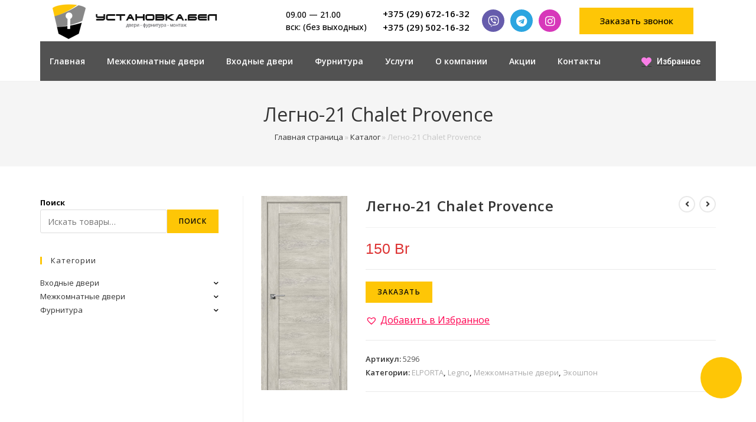

--- FILE ---
content_type: text/html; charset=UTF-8
request_url: https://xn--80aaf6angsih.xn--90ais/shop/mezhkomnatnye-dveri/ekoshpon/elporta/legno/legno-21-chalet-provence/
body_size: 40959
content:
<!DOCTYPE html>
<html class="html" lang="ru-RU">
<head><meta charset="UTF-8"><script>if(navigator.userAgent.match(/MSIE|Internet Explorer/i)||navigator.userAgent.match(/Trident\/7\..*?rv:11/i)){var href=document.location.href;if(!href.match(/[?&]nowprocket/)){if(href.indexOf("?")==-1){if(href.indexOf("#")==-1){document.location.href=href+"?nowprocket=1"}else{document.location.href=href.replace("#","?nowprocket=1#")}}else{if(href.indexOf("#")==-1){document.location.href=href+"&nowprocket=1"}else{document.location.href=href.replace("#","&nowprocket=1#")}}}}</script><script>class RocketLazyLoadScripts{constructor(){this.triggerEvents=["keydown","mousedown","mousemove","touchmove","touchstart","touchend","wheel"],this.userEventHandler=this._triggerListener.bind(this),this.touchStartHandler=this._onTouchStart.bind(this),this.touchMoveHandler=this._onTouchMove.bind(this),this.touchEndHandler=this._onTouchEnd.bind(this),this.clickHandler=this._onClick.bind(this),this.interceptedClicks=[],window.addEventListener("pageshow",(e=>{this.persisted=e.persisted})),window.addEventListener("DOMContentLoaded",(()=>{this._preconnect3rdParties()})),this.delayedScripts={normal:[],async:[],defer:[]},this.allJQueries=[]}_addUserInteractionListener(e){document.hidden?e._triggerListener():(this.triggerEvents.forEach((t=>window.addEventListener(t,e.userEventHandler,{passive:!0}))),window.addEventListener("touchstart",e.touchStartHandler,{passive:!0}),window.addEventListener("mousedown",e.touchStartHandler),document.addEventListener("visibilitychange",e.userEventHandler))}_removeUserInteractionListener(){this.triggerEvents.forEach((e=>window.removeEventListener(e,this.userEventHandler,{passive:!0}))),document.removeEventListener("visibilitychange",this.userEventHandler)}_onTouchStart(e){"HTML"!==e.target.tagName&&(window.addEventListener("touchend",this.touchEndHandler),window.addEventListener("mouseup",this.touchEndHandler),window.addEventListener("touchmove",this.touchMoveHandler,{passive:!0}),window.addEventListener("mousemove",this.touchMoveHandler),e.target.addEventListener("click",this.clickHandler),this._renameDOMAttribute(e.target,"onclick","rocket-onclick"))}_onTouchMove(e){window.removeEventListener("touchend",this.touchEndHandler),window.removeEventListener("mouseup",this.touchEndHandler),window.removeEventListener("touchmove",this.touchMoveHandler,{passive:!0}),window.removeEventListener("mousemove",this.touchMoveHandler),e.target.removeEventListener("click",this.clickHandler),this._renameDOMAttribute(e.target,"rocket-onclick","onclick")}_onTouchEnd(e){window.removeEventListener("touchend",this.touchEndHandler),window.removeEventListener("mouseup",this.touchEndHandler),window.removeEventListener("touchmove",this.touchMoveHandler,{passive:!0}),window.removeEventListener("mousemove",this.touchMoveHandler)}_onClick(e){e.target.removeEventListener("click",this.clickHandler),this._renameDOMAttribute(e.target,"rocket-onclick","onclick"),this.interceptedClicks.push(e),e.preventDefault(),e.stopPropagation(),e.stopImmediatePropagation()}_replayClicks(){window.removeEventListener("touchstart",this.touchStartHandler,{passive:!0}),window.removeEventListener("mousedown",this.touchStartHandler),this.interceptedClicks.forEach((e=>{e.target.dispatchEvent(new MouseEvent("click",{view:e.view,bubbles:!0,cancelable:!0}))}))}_renameDOMAttribute(e,t,n){e.hasAttribute&&e.hasAttribute(t)&&(event.target.setAttribute(n,event.target.getAttribute(t)),event.target.removeAttribute(t))}_triggerListener(){this._removeUserInteractionListener(this),"loading"===document.readyState?document.addEventListener("DOMContentLoaded",this._loadEverythingNow.bind(this)):this._loadEverythingNow()}_preconnect3rdParties(){let e=[];document.querySelectorAll("script[type=rocketlazyloadscript]").forEach((t=>{if(t.hasAttribute("src")){const n=new URL(t.src).origin;n!==location.origin&&e.push({src:n,crossOrigin:t.crossOrigin||"module"===t.getAttribute("data-rocket-type")})}})),e=[...new Map(e.map((e=>[JSON.stringify(e),e]))).values()],this._batchInjectResourceHints(e,"preconnect")}async _loadEverythingNow(){this.lastBreath=Date.now(),this._delayEventListeners(),this._delayJQueryReady(this),this._handleDocumentWrite(),this._registerAllDelayedScripts(),this._preloadAllScripts(),await this._loadScriptsFromList(this.delayedScripts.normal),await this._loadScriptsFromList(this.delayedScripts.defer),await this._loadScriptsFromList(this.delayedScripts.async);try{await this._triggerDOMContentLoaded(),await this._triggerWindowLoad()}catch(e){}window.dispatchEvent(new Event("rocket-allScriptsLoaded")),this._replayClicks()}_registerAllDelayedScripts(){document.querySelectorAll("script[type=rocketlazyloadscript]").forEach((e=>{e.hasAttribute("src")?e.hasAttribute("async")&&!1!==e.async?this.delayedScripts.async.push(e):e.hasAttribute("defer")&&!1!==e.defer||"module"===e.getAttribute("data-rocket-type")?this.delayedScripts.defer.push(e):this.delayedScripts.normal.push(e):this.delayedScripts.normal.push(e)}))}async _transformScript(e){return await this._littleBreath(),new Promise((t=>{const n=document.createElement("script");[...e.attributes].forEach((e=>{let t=e.nodeName;"type"!==t&&("data-rocket-type"===t&&(t="type"),n.setAttribute(t,e.nodeValue))})),e.hasAttribute("src")?(n.addEventListener("load",t),n.addEventListener("error",t)):(n.text=e.text,t());try{e.parentNode.replaceChild(n,e)}catch(e){t()}}))}async _loadScriptsFromList(e){const t=e.shift();return t?(await this._transformScript(t),this._loadScriptsFromList(e)):Promise.resolve()}_preloadAllScripts(){this._batchInjectResourceHints([...this.delayedScripts.normal,...this.delayedScripts.defer,...this.delayedScripts.async],"preload")}_batchInjectResourceHints(e,t){var n=document.createDocumentFragment();e.forEach((e=>{if(e.src){const i=document.createElement("link");i.href=e.src,i.rel=t,"preconnect"!==t&&(i.as="script"),e.getAttribute&&"module"===e.getAttribute("data-rocket-type")&&(i.crossOrigin=!0),e.crossOrigin&&(i.crossOrigin=e.crossOrigin),n.appendChild(i)}})),document.head.appendChild(n)}_delayEventListeners(){let e={};function t(t,n){!function(t){function n(n){return e[t].eventsToRewrite.indexOf(n)>=0?"rocket-"+n:n}e[t]||(e[t]={originalFunctions:{add:t.addEventListener,remove:t.removeEventListener},eventsToRewrite:[]},t.addEventListener=function(){arguments[0]=n(arguments[0]),e[t].originalFunctions.add.apply(t,arguments)},t.removeEventListener=function(){arguments[0]=n(arguments[0]),e[t].originalFunctions.remove.apply(t,arguments)})}(t),e[t].eventsToRewrite.push(n)}function n(e,t){let n=e[t];Object.defineProperty(e,t,{get:()=>n||function(){},set(i){e["rocket"+t]=n=i}})}t(document,"DOMContentLoaded"),t(window,"DOMContentLoaded"),t(window,"load"),t(window,"pageshow"),t(document,"readystatechange"),n(document,"onreadystatechange"),n(window,"onload"),n(window,"onpageshow")}_delayJQueryReady(e){let t=window.jQuery;Object.defineProperty(window,"jQuery",{get:()=>t,set(n){if(n&&n.fn&&!e.allJQueries.includes(n)){n.fn.ready=n.fn.init.prototype.ready=function(t){e.domReadyFired?t.bind(document)(n):document.addEventListener("rocket-DOMContentLoaded",(()=>t.bind(document)(n)))};const t=n.fn.on;n.fn.on=n.fn.init.prototype.on=function(){if(this[0]===window){function e(e){return e.split(" ").map((e=>"load"===e||0===e.indexOf("load.")?"rocket-jquery-load":e)).join(" ")}"string"==typeof arguments[0]||arguments[0]instanceof String?arguments[0]=e(arguments[0]):"object"==typeof arguments[0]&&Object.keys(arguments[0]).forEach((t=>{delete Object.assign(arguments[0],{[e(t)]:arguments[0][t]})[t]}))}return t.apply(this,arguments),this},e.allJQueries.push(n)}t=n}})}async _triggerDOMContentLoaded(){this.domReadyFired=!0,await this._littleBreath(),document.dispatchEvent(new Event("rocket-DOMContentLoaded")),await this._littleBreath(),window.dispatchEvent(new Event("rocket-DOMContentLoaded")),await this._littleBreath(),document.dispatchEvent(new Event("rocket-readystatechange")),await this._littleBreath(),document.rocketonreadystatechange&&document.rocketonreadystatechange()}async _triggerWindowLoad(){await this._littleBreath(),window.dispatchEvent(new Event("rocket-load")),await this._littleBreath(),window.rocketonload&&window.rocketonload(),await this._littleBreath(),this.allJQueries.forEach((e=>e(window).trigger("rocket-jquery-load"))),await this._littleBreath();const e=new Event("rocket-pageshow");e.persisted=this.persisted,window.dispatchEvent(e),await this._littleBreath(),window.rocketonpageshow&&window.rocketonpageshow({persisted:this.persisted})}_handleDocumentWrite(){const e=new Map;document.write=document.writeln=function(t){const n=document.currentScript,i=document.createRange(),r=n.parentElement;let o=e.get(n);void 0===o&&(o=n.nextSibling,e.set(n,o));const s=document.createDocumentFragment();i.setStart(s,0),s.appendChild(i.createContextualFragment(t)),r.insertBefore(s,o)}}async _littleBreath(){Date.now()-this.lastBreath>45&&(await this._requestAnimFrame(),this.lastBreath=Date.now())}async _requestAnimFrame(){return document.hidden?new Promise((e=>setTimeout(e))):new Promise((e=>requestAnimationFrame(e)))}static run(){const e=new RocketLazyLoadScripts;e._addUserInteractionListener(e)}}RocketLazyLoadScripts.run();</script>
	
	<link rel="profile" href="https://gmpg.org/xfn/11">

	<meta name='robots' content='index, follow, max-image-preview:large, max-snippet:-1, max-video-preview:-1' />
<meta name="viewport" content="width=device-width, initial-scale=1">
	<!-- This site is optimized with the Yoast SEO plugin v20.4 - https://yoast.com/wordpress/plugins/seo/ -->
	<title>Легно-21 Chalet Provence - установка.бел</title>
	<link rel="canonical" href="https://xn--80aaf6angsih.xn--90ais/shop/mezhkomnatnye-dveri/ekoshpon/elporta/legno/legno-21-chalet-provence/" />
	<meta property="og:locale" content="ru_RU" />
	<meta property="og:type" content="article" />
	<meta property="og:title" content="Легно-21 Chalet Provence - установка.бел" />
	<meta property="og:url" content="https://xn--80aaf6angsih.xn--90ais/shop/mezhkomnatnye-dveri/ekoshpon/elporta/legno/legno-21-chalet-provence/" />
	<meta property="og:site_name" content="установка.бел" />
	<meta property="article:modified_time" content="2023-03-30T06:03:59+00:00" />
	<meta property="og:image" content="https://xn--80aaf6angsih.xn--90ais/wp-content/uploads/2023/03/eko-legno-21-chalet-provence.jpg" />
	<meta property="og:image:width" content="455" />
	<meta property="og:image:height" content="1024" />
	<meta property="og:image:type" content="image/jpeg" />
	<meta name="twitter:card" content="summary_large_image" />
	<script type="application/ld+json" class="yoast-schema-graph">{"@context":"https://schema.org","@graph":[{"@type":"WebPage","@id":"https://xn--80aaf6angsih.xn--90ais/shop/mezhkomnatnye-dveri/ekoshpon/elporta/legno/legno-21-chalet-provence/","url":"https://xn--80aaf6angsih.xn--90ais/shop/mezhkomnatnye-dveri/ekoshpon/elporta/legno/legno-21-chalet-provence/","name":"Легно-21 Chalet Provence - установка.бел","isPartOf":{"@id":"https://xn--80aaf6angsih.xn--90ais/#website"},"primaryImageOfPage":{"@id":"https://xn--80aaf6angsih.xn--90ais/shop/mezhkomnatnye-dveri/ekoshpon/elporta/legno/legno-21-chalet-provence/#primaryimage"},"image":{"@id":"https://xn--80aaf6angsih.xn--90ais/shop/mezhkomnatnye-dveri/ekoshpon/elporta/legno/legno-21-chalet-provence/#primaryimage"},"thumbnailUrl":"https://xn--80aaf6angsih.xn--90ais/wp-content/uploads/2023/03/eko-legno-21-chalet-provence.jpg","datePublished":"2023-03-30T06:03:43+00:00","dateModified":"2023-03-30T06:03:59+00:00","breadcrumb":{"@id":"https://xn--80aaf6angsih.xn--90ais/shop/mezhkomnatnye-dveri/ekoshpon/elporta/legno/legno-21-chalet-provence/#breadcrumb"},"inLanguage":"ru-RU","potentialAction":[{"@type":"ReadAction","target":["https://xn--80aaf6angsih.xn--90ais/shop/mezhkomnatnye-dveri/ekoshpon/elporta/legno/legno-21-chalet-provence/"]}]},{"@type":"ImageObject","inLanguage":"ru-RU","@id":"https://xn--80aaf6angsih.xn--90ais/shop/mezhkomnatnye-dveri/ekoshpon/elporta/legno/legno-21-chalet-provence/#primaryimage","url":"https://xn--80aaf6angsih.xn--90ais/wp-content/uploads/2023/03/eko-legno-21-chalet-provence.jpg","contentUrl":"https://xn--80aaf6angsih.xn--90ais/wp-content/uploads/2023/03/eko-legno-21-chalet-provence.jpg","width":455,"height":1024},{"@type":"BreadcrumbList","@id":"https://xn--80aaf6angsih.xn--90ais/shop/mezhkomnatnye-dveri/ekoshpon/elporta/legno/legno-21-chalet-provence/#breadcrumb","itemListElement":[{"@type":"ListItem","position":1,"name":"Главная страница","item":"https://xn--80aaf6angsih.xn--90ais/"},{"@type":"ListItem","position":2,"name":"Каталог","item":"https://xn--80aaf6angsih.xn--90ais/shop/"},{"@type":"ListItem","position":3,"name":"Легно-21 Chalet Provence"}]},{"@type":"WebSite","@id":"https://xn--80aaf6angsih.xn--90ais/#website","url":"https://xn--80aaf6angsih.xn--90ais/","name":"установка.бел","description":"Двери, фурнитура, монтаж","publisher":{"@id":"https://xn--80aaf6angsih.xn--90ais/#organization"},"potentialAction":[{"@type":"SearchAction","target":{"@type":"EntryPoint","urlTemplate":"https://xn--80aaf6angsih.xn--90ais/?s={search_term_string}"},"query-input":"required name=search_term_string"}],"inLanguage":"ru-RU"},{"@type":"Organization","@id":"https://xn--80aaf6angsih.xn--90ais/#organization","name":"установка.бел","url":"https://xn--80aaf6angsih.xn--90ais/","logo":{"@type":"ImageObject","inLanguage":"ru-RU","@id":"https://xn--80aaf6angsih.xn--90ais/#/schema/logo/image/","url":"https://xn--80aaf6angsih.xn--90ais/wp-content/uploads/2023/03/cropped-logoza.ru-17-1.png","contentUrl":"https://xn--80aaf6angsih.xn--90ais/wp-content/uploads/2023/03/cropped-logoza.ru-17-1.png","width":603,"height":371,"caption":"установка.бел"},"image":{"@id":"https://xn--80aaf6angsih.xn--90ais/#/schema/logo/image/"}}]}</script>
	<!-- / Yoast SEO plugin. -->


<link rel="alternate" type="application/rss+xml" title="установка.бел &raquo; Лента" href="https://xn--80aaf6angsih.xn--90ais/feed/" />
<link rel="alternate" type="application/rss+xml" title="установка.бел &raquo; Лента комментариев" href="https://xn--80aaf6angsih.xn--90ais/comments/feed/" />
<script type="rocketlazyloadscript">
window._wpemojiSettings = {"baseUrl":"https:\/\/s.w.org\/images\/core\/emoji\/14.0.0\/72x72\/","ext":".png","svgUrl":"https:\/\/s.w.org\/images\/core\/emoji\/14.0.0\/svg\/","svgExt":".svg","source":{"concatemoji":"https:\/\/xn--80aaf6angsih.xn--90ais\/wp-includes\/js\/wp-emoji-release.min.js?ver=6.2.6"}};
/*! This file is auto-generated */
!function(e,a,t){var n,r,o,i=a.createElement("canvas"),p=i.getContext&&i.getContext("2d");function s(e,t){p.clearRect(0,0,i.width,i.height),p.fillText(e,0,0);e=i.toDataURL();return p.clearRect(0,0,i.width,i.height),p.fillText(t,0,0),e===i.toDataURL()}function c(e){var t=a.createElement("script");t.src=e,t.defer=t.type="text/javascript",a.getElementsByTagName("head")[0].appendChild(t)}for(o=Array("flag","emoji"),t.supports={everything:!0,everythingExceptFlag:!0},r=0;r<o.length;r++)t.supports[o[r]]=function(e){if(p&&p.fillText)switch(p.textBaseline="top",p.font="600 32px Arial",e){case"flag":return s("\ud83c\udff3\ufe0f\u200d\u26a7\ufe0f","\ud83c\udff3\ufe0f\u200b\u26a7\ufe0f")?!1:!s("\ud83c\uddfa\ud83c\uddf3","\ud83c\uddfa\u200b\ud83c\uddf3")&&!s("\ud83c\udff4\udb40\udc67\udb40\udc62\udb40\udc65\udb40\udc6e\udb40\udc67\udb40\udc7f","\ud83c\udff4\u200b\udb40\udc67\u200b\udb40\udc62\u200b\udb40\udc65\u200b\udb40\udc6e\u200b\udb40\udc67\u200b\udb40\udc7f");case"emoji":return!s("\ud83e\udef1\ud83c\udffb\u200d\ud83e\udef2\ud83c\udfff","\ud83e\udef1\ud83c\udffb\u200b\ud83e\udef2\ud83c\udfff")}return!1}(o[r]),t.supports.everything=t.supports.everything&&t.supports[o[r]],"flag"!==o[r]&&(t.supports.everythingExceptFlag=t.supports.everythingExceptFlag&&t.supports[o[r]]);t.supports.everythingExceptFlag=t.supports.everythingExceptFlag&&!t.supports.flag,t.DOMReady=!1,t.readyCallback=function(){t.DOMReady=!0},t.supports.everything||(n=function(){t.readyCallback()},a.addEventListener?(a.addEventListener("DOMContentLoaded",n,!1),e.addEventListener("load",n,!1)):(e.attachEvent("onload",n),a.attachEvent("onreadystatechange",function(){"complete"===a.readyState&&t.readyCallback()})),(e=t.source||{}).concatemoji?c(e.concatemoji):e.wpemoji&&e.twemoji&&(c(e.twemoji),c(e.wpemoji)))}(window,document,window._wpemojiSettings);
</script>
<style>
img.wp-smiley,
img.emoji {
	display: inline !important;
	border: none !important;
	box-shadow: none !important;
	height: 1em !important;
	width: 1em !important;
	margin: 0 0.07em !important;
	vertical-align: -0.1em !important;
	background: none !important;
	padding: 0 !important;
}
</style>
	<link rel='stylesheet' id='wp-block-library-css' href='https://xn--80aaf6angsih.xn--90ais/wp-includes/css/dist/block-library/style.min.css?ver=6.2.6' media='all' />
<style id='wp-block-library-theme-inline-css'>
.wp-block-audio figcaption{color:#555;font-size:13px;text-align:center}.is-dark-theme .wp-block-audio figcaption{color:hsla(0,0%,100%,.65)}.wp-block-audio{margin:0 0 1em}.wp-block-code{border:1px solid #ccc;border-radius:4px;font-family:Menlo,Consolas,monaco,monospace;padding:.8em 1em}.wp-block-embed figcaption{color:#555;font-size:13px;text-align:center}.is-dark-theme .wp-block-embed figcaption{color:hsla(0,0%,100%,.65)}.wp-block-embed{margin:0 0 1em}.blocks-gallery-caption{color:#555;font-size:13px;text-align:center}.is-dark-theme .blocks-gallery-caption{color:hsla(0,0%,100%,.65)}.wp-block-image figcaption{color:#555;font-size:13px;text-align:center}.is-dark-theme .wp-block-image figcaption{color:hsla(0,0%,100%,.65)}.wp-block-image{margin:0 0 1em}.wp-block-pullquote{border-bottom:4px solid;border-top:4px solid;color:currentColor;margin-bottom:1.75em}.wp-block-pullquote cite,.wp-block-pullquote footer,.wp-block-pullquote__citation{color:currentColor;font-size:.8125em;font-style:normal;text-transform:uppercase}.wp-block-quote{border-left:.25em solid;margin:0 0 1.75em;padding-left:1em}.wp-block-quote cite,.wp-block-quote footer{color:currentColor;font-size:.8125em;font-style:normal;position:relative}.wp-block-quote.has-text-align-right{border-left:none;border-right:.25em solid;padding-left:0;padding-right:1em}.wp-block-quote.has-text-align-center{border:none;padding-left:0}.wp-block-quote.is-large,.wp-block-quote.is-style-large,.wp-block-quote.is-style-plain{border:none}.wp-block-search .wp-block-search__label{font-weight:700}.wp-block-search__button{border:1px solid #ccc;padding:.375em .625em}:where(.wp-block-group.has-background){padding:1.25em 2.375em}.wp-block-separator.has-css-opacity{opacity:.4}.wp-block-separator{border:none;border-bottom:2px solid;margin-left:auto;margin-right:auto}.wp-block-separator.has-alpha-channel-opacity{opacity:1}.wp-block-separator:not(.is-style-wide):not(.is-style-dots){width:100px}.wp-block-separator.has-background:not(.is-style-dots){border-bottom:none;height:1px}.wp-block-separator.has-background:not(.is-style-wide):not(.is-style-dots){height:2px}.wp-block-table{margin:0 0 1em}.wp-block-table td,.wp-block-table th{word-break:normal}.wp-block-table figcaption{color:#555;font-size:13px;text-align:center}.is-dark-theme .wp-block-table figcaption{color:hsla(0,0%,100%,.65)}.wp-block-video figcaption{color:#555;font-size:13px;text-align:center}.is-dark-theme .wp-block-video figcaption{color:hsla(0,0%,100%,.65)}.wp-block-video{margin:0 0 1em}.wp-block-template-part.has-background{margin-bottom:0;margin-top:0;padding:1.25em 2.375em}
</style>
<link data-minify="1" rel='stylesheet' id='wc-blocks-vendors-style-css' href='https://xn--80aaf6angsih.xn--90ais/wp-content/cache/min/1/wp-content/plugins/woocommerce/packages/woocommerce-blocks/build/wc-blocks-vendors-style.css?ver=1739793613' media='all' />
<link data-minify="1" rel='stylesheet' id='wc-blocks-style-css' href='https://xn--80aaf6angsih.xn--90ais/wp-content/cache/min/1/wp-content/plugins/woocommerce/packages/woocommerce-blocks/build/wc-blocks-style.css?ver=1739793614' media='all' />
<link rel='stylesheet' id='classic-theme-styles-css' href='https://xn--80aaf6angsih.xn--90ais/wp-includes/css/classic-themes.min.css?ver=6.2.6' media='all' />
<style id='global-styles-inline-css'>
body{--wp--preset--color--black: #000000;--wp--preset--color--cyan-bluish-gray: #abb8c3;--wp--preset--color--white: #ffffff;--wp--preset--color--pale-pink: #f78da7;--wp--preset--color--vivid-red: #cf2e2e;--wp--preset--color--luminous-vivid-orange: #ff6900;--wp--preset--color--luminous-vivid-amber: #fcb900;--wp--preset--color--light-green-cyan: #7bdcb5;--wp--preset--color--vivid-green-cyan: #00d084;--wp--preset--color--pale-cyan-blue: #8ed1fc;--wp--preset--color--vivid-cyan-blue: #0693e3;--wp--preset--color--vivid-purple: #9b51e0;--wp--preset--gradient--vivid-cyan-blue-to-vivid-purple: linear-gradient(135deg,rgba(6,147,227,1) 0%,rgb(155,81,224) 100%);--wp--preset--gradient--light-green-cyan-to-vivid-green-cyan: linear-gradient(135deg,rgb(122,220,180) 0%,rgb(0,208,130) 100%);--wp--preset--gradient--luminous-vivid-amber-to-luminous-vivid-orange: linear-gradient(135deg,rgba(252,185,0,1) 0%,rgba(255,105,0,1) 100%);--wp--preset--gradient--luminous-vivid-orange-to-vivid-red: linear-gradient(135deg,rgba(255,105,0,1) 0%,rgb(207,46,46) 100%);--wp--preset--gradient--very-light-gray-to-cyan-bluish-gray: linear-gradient(135deg,rgb(238,238,238) 0%,rgb(169,184,195) 100%);--wp--preset--gradient--cool-to-warm-spectrum: linear-gradient(135deg,rgb(74,234,220) 0%,rgb(151,120,209) 20%,rgb(207,42,186) 40%,rgb(238,44,130) 60%,rgb(251,105,98) 80%,rgb(254,248,76) 100%);--wp--preset--gradient--blush-light-purple: linear-gradient(135deg,rgb(255,206,236) 0%,rgb(152,150,240) 100%);--wp--preset--gradient--blush-bordeaux: linear-gradient(135deg,rgb(254,205,165) 0%,rgb(254,45,45) 50%,rgb(107,0,62) 100%);--wp--preset--gradient--luminous-dusk: linear-gradient(135deg,rgb(255,203,112) 0%,rgb(199,81,192) 50%,rgb(65,88,208) 100%);--wp--preset--gradient--pale-ocean: linear-gradient(135deg,rgb(255,245,203) 0%,rgb(182,227,212) 50%,rgb(51,167,181) 100%);--wp--preset--gradient--electric-grass: linear-gradient(135deg,rgb(202,248,128) 0%,rgb(113,206,126) 100%);--wp--preset--gradient--midnight: linear-gradient(135deg,rgb(2,3,129) 0%,rgb(40,116,252) 100%);--wp--preset--duotone--dark-grayscale: url('#wp-duotone-dark-grayscale');--wp--preset--duotone--grayscale: url('#wp-duotone-grayscale');--wp--preset--duotone--purple-yellow: url('#wp-duotone-purple-yellow');--wp--preset--duotone--blue-red: url('#wp-duotone-blue-red');--wp--preset--duotone--midnight: url('#wp-duotone-midnight');--wp--preset--duotone--magenta-yellow: url('#wp-duotone-magenta-yellow');--wp--preset--duotone--purple-green: url('#wp-duotone-purple-green');--wp--preset--duotone--blue-orange: url('#wp-duotone-blue-orange');--wp--preset--font-size--small: 13px;--wp--preset--font-size--medium: 20px;--wp--preset--font-size--large: 36px;--wp--preset--font-size--x-large: 42px;--wp--preset--spacing--20: 0.44rem;--wp--preset--spacing--30: 0.67rem;--wp--preset--spacing--40: 1rem;--wp--preset--spacing--50: 1.5rem;--wp--preset--spacing--60: 2.25rem;--wp--preset--spacing--70: 3.38rem;--wp--preset--spacing--80: 5.06rem;--wp--preset--shadow--natural: 6px 6px 9px rgba(0, 0, 0, 0.2);--wp--preset--shadow--deep: 12px 12px 50px rgba(0, 0, 0, 0.4);--wp--preset--shadow--sharp: 6px 6px 0px rgba(0, 0, 0, 0.2);--wp--preset--shadow--outlined: 6px 6px 0px -3px rgba(255, 255, 255, 1), 6px 6px rgba(0, 0, 0, 1);--wp--preset--shadow--crisp: 6px 6px 0px rgba(0, 0, 0, 1);}:where(.is-layout-flex){gap: 0.5em;}body .is-layout-flow > .alignleft{float: left;margin-inline-start: 0;margin-inline-end: 2em;}body .is-layout-flow > .alignright{float: right;margin-inline-start: 2em;margin-inline-end: 0;}body .is-layout-flow > .aligncenter{margin-left: auto !important;margin-right: auto !important;}body .is-layout-constrained > .alignleft{float: left;margin-inline-start: 0;margin-inline-end: 2em;}body .is-layout-constrained > .alignright{float: right;margin-inline-start: 2em;margin-inline-end: 0;}body .is-layout-constrained > .aligncenter{margin-left: auto !important;margin-right: auto !important;}body .is-layout-constrained > :where(:not(.alignleft):not(.alignright):not(.alignfull)){max-width: var(--wp--style--global--content-size);margin-left: auto !important;margin-right: auto !important;}body .is-layout-constrained > .alignwide{max-width: var(--wp--style--global--wide-size);}body .is-layout-flex{display: flex;}body .is-layout-flex{flex-wrap: wrap;align-items: center;}body .is-layout-flex > *{margin: 0;}:where(.wp-block-columns.is-layout-flex){gap: 2em;}.has-black-color{color: var(--wp--preset--color--black) !important;}.has-cyan-bluish-gray-color{color: var(--wp--preset--color--cyan-bluish-gray) !important;}.has-white-color{color: var(--wp--preset--color--white) !important;}.has-pale-pink-color{color: var(--wp--preset--color--pale-pink) !important;}.has-vivid-red-color{color: var(--wp--preset--color--vivid-red) !important;}.has-luminous-vivid-orange-color{color: var(--wp--preset--color--luminous-vivid-orange) !important;}.has-luminous-vivid-amber-color{color: var(--wp--preset--color--luminous-vivid-amber) !important;}.has-light-green-cyan-color{color: var(--wp--preset--color--light-green-cyan) !important;}.has-vivid-green-cyan-color{color: var(--wp--preset--color--vivid-green-cyan) !important;}.has-pale-cyan-blue-color{color: var(--wp--preset--color--pale-cyan-blue) !important;}.has-vivid-cyan-blue-color{color: var(--wp--preset--color--vivid-cyan-blue) !important;}.has-vivid-purple-color{color: var(--wp--preset--color--vivid-purple) !important;}.has-black-background-color{background-color: var(--wp--preset--color--black) !important;}.has-cyan-bluish-gray-background-color{background-color: var(--wp--preset--color--cyan-bluish-gray) !important;}.has-white-background-color{background-color: var(--wp--preset--color--white) !important;}.has-pale-pink-background-color{background-color: var(--wp--preset--color--pale-pink) !important;}.has-vivid-red-background-color{background-color: var(--wp--preset--color--vivid-red) !important;}.has-luminous-vivid-orange-background-color{background-color: var(--wp--preset--color--luminous-vivid-orange) !important;}.has-luminous-vivid-amber-background-color{background-color: var(--wp--preset--color--luminous-vivid-amber) !important;}.has-light-green-cyan-background-color{background-color: var(--wp--preset--color--light-green-cyan) !important;}.has-vivid-green-cyan-background-color{background-color: var(--wp--preset--color--vivid-green-cyan) !important;}.has-pale-cyan-blue-background-color{background-color: var(--wp--preset--color--pale-cyan-blue) !important;}.has-vivid-cyan-blue-background-color{background-color: var(--wp--preset--color--vivid-cyan-blue) !important;}.has-vivid-purple-background-color{background-color: var(--wp--preset--color--vivid-purple) !important;}.has-black-border-color{border-color: var(--wp--preset--color--black) !important;}.has-cyan-bluish-gray-border-color{border-color: var(--wp--preset--color--cyan-bluish-gray) !important;}.has-white-border-color{border-color: var(--wp--preset--color--white) !important;}.has-pale-pink-border-color{border-color: var(--wp--preset--color--pale-pink) !important;}.has-vivid-red-border-color{border-color: var(--wp--preset--color--vivid-red) !important;}.has-luminous-vivid-orange-border-color{border-color: var(--wp--preset--color--luminous-vivid-orange) !important;}.has-luminous-vivid-amber-border-color{border-color: var(--wp--preset--color--luminous-vivid-amber) !important;}.has-light-green-cyan-border-color{border-color: var(--wp--preset--color--light-green-cyan) !important;}.has-vivid-green-cyan-border-color{border-color: var(--wp--preset--color--vivid-green-cyan) !important;}.has-pale-cyan-blue-border-color{border-color: var(--wp--preset--color--pale-cyan-blue) !important;}.has-vivid-cyan-blue-border-color{border-color: var(--wp--preset--color--vivid-cyan-blue) !important;}.has-vivid-purple-border-color{border-color: var(--wp--preset--color--vivid-purple) !important;}.has-vivid-cyan-blue-to-vivid-purple-gradient-background{background: var(--wp--preset--gradient--vivid-cyan-blue-to-vivid-purple) !important;}.has-light-green-cyan-to-vivid-green-cyan-gradient-background{background: var(--wp--preset--gradient--light-green-cyan-to-vivid-green-cyan) !important;}.has-luminous-vivid-amber-to-luminous-vivid-orange-gradient-background{background: var(--wp--preset--gradient--luminous-vivid-amber-to-luminous-vivid-orange) !important;}.has-luminous-vivid-orange-to-vivid-red-gradient-background{background: var(--wp--preset--gradient--luminous-vivid-orange-to-vivid-red) !important;}.has-very-light-gray-to-cyan-bluish-gray-gradient-background{background: var(--wp--preset--gradient--very-light-gray-to-cyan-bluish-gray) !important;}.has-cool-to-warm-spectrum-gradient-background{background: var(--wp--preset--gradient--cool-to-warm-spectrum) !important;}.has-blush-light-purple-gradient-background{background: var(--wp--preset--gradient--blush-light-purple) !important;}.has-blush-bordeaux-gradient-background{background: var(--wp--preset--gradient--blush-bordeaux) !important;}.has-luminous-dusk-gradient-background{background: var(--wp--preset--gradient--luminous-dusk) !important;}.has-pale-ocean-gradient-background{background: var(--wp--preset--gradient--pale-ocean) !important;}.has-electric-grass-gradient-background{background: var(--wp--preset--gradient--electric-grass) !important;}.has-midnight-gradient-background{background: var(--wp--preset--gradient--midnight) !important;}.has-small-font-size{font-size: var(--wp--preset--font-size--small) !important;}.has-medium-font-size{font-size: var(--wp--preset--font-size--medium) !important;}.has-large-font-size{font-size: var(--wp--preset--font-size--large) !important;}.has-x-large-font-size{font-size: var(--wp--preset--font-size--x-large) !important;}
.wp-block-navigation a:where(:not(.wp-element-button)){color: inherit;}
:where(.wp-block-columns.is-layout-flex){gap: 2em;}
.wp-block-pullquote{font-size: 1.5em;line-height: 1.6;}
</style>
<link data-minify="1" rel='stylesheet' id='contact-form-7-css' href='https://xn--80aaf6angsih.xn--90ais/wp-content/cache/min/1/wp-content/plugins/contact-form-7/includes/css/styles.css?ver=1739793614' media='all' />
<link rel='stylesheet' id='photoswipe-css' href='https://xn--80aaf6angsih.xn--90ais/wp-content/plugins/woocommerce/assets/css/photoswipe/photoswipe.min.css?ver=7.5.0' media='all' />
<link rel='stylesheet' id='photoswipe-default-skin-css' href='https://xn--80aaf6angsih.xn--90ais/wp-content/plugins/woocommerce/assets/css/photoswipe/default-skin/default-skin.min.css?ver=7.5.0' media='all' />
<style id='woocommerce-inline-inline-css'>
.woocommerce form .form-row .required { visibility: visible; }
</style>
<link data-minify="1" rel='stylesheet' id='iksm-public-style-css' href='https://xn--80aaf6angsih.xn--90ais/wp-content/cache/min/1/wp-content/plugins/iks-menu-pro/assets/css/public.css?ver=1739793614' media='all' />
<link rel='preload' as='font' type='font/woff2' crossorigin='anonymous' id='tinvwl-webfont-font-css' href='https://xn--80aaf6angsih.xn--90ais/wp-content/plugins/ti-woocommerce-wishlist/assets/fonts/tinvwl-webfont.woff2?ver=xu2uyi' media='all' />
<link data-minify="1" rel='stylesheet' id='tinvwl-webfont-css' href='https://xn--80aaf6angsih.xn--90ais/wp-content/cache/min/1/wp-content/plugins/ti-woocommerce-wishlist/assets/css/webfont.min.css?ver=1739793614' media='all' />
<link rel='stylesheet' id='tinvwl-css' href='https://xn--80aaf6angsih.xn--90ais/wp-content/plugins/ti-woocommerce-wishlist/assets/css/public.min.css?ver=2.3.6' media='all' />
<link rel='stylesheet' id='tinvwl-theme-css' href='https://xn--80aaf6angsih.xn--90ais/wp-content/plugins/ti-woocommerce-wishlist/assets/css/theme.min.css?ver=2.3.6' media='all' />
<style id='tinvwl-theme-inline-css'>
.tinv-wishlist .tinv-header h2 {color:#000000;font-size:40px;} .tinv-wishlist {color:#1a1a1a;} .tinv-wishlist, .tinv-wishlist input, .tinv-wishlist select, .tinv-wishlist textarea, .tinv-wishlist button, .tinv-wishlist input[type="button"], .tinv-wishlist input[type="reset"], .tinv-wishlist input[type="submit"] {font-family:inherit;} .tinv-wishlist a:not(.button):not(.social) {color:#007acc;text-decoration:underline;font-family:inherit;} .tinv-wishlist a:not(.button):not(.social):active, .tinv-wishlist a:not(.button):not(.social):focus, .tinv-wishlist a:not(.button):not(.social):hover {color:#686868;} .tinv-wishlist input[type="text"], .tinv-wishlist input[type="email"], .tinv-wishlist input[type="url"], .tinv-wishlist input[type="password"], .tinv-wishlist input[type="search"], .tinv-wishlist input[type="tel"], .tinv-wishlist input[type="number"], .tinv-wishlist textarea, .tinv-wishlist select, .tinv-wishlist .product-quantity input[type="text"].qty {background-color:#ffffff;border-color:#ffffff;border-radius:;color:#ffffff;font-family:inherit;} .tinv-wishlist select {font-size:12px;} .woocommerce div.product form.cart .tinvwl_add_to_wishlist_button.tinvwl-button {background-color:#fffcfc;border-radius:5px;} .woocommerce div.product form.cart .tinvwl_add_to_wishlist_button.tinvwl-button:hover, .woocommerce div.product form.cart .tinvwl_add_to_wishlist_button.tinvwl-button.icon-white:hover:before, .woocommerce div.product form.cart .tinvwl_add_to_wishlist_button.tinvwl-button.icon-black:hover:before {background-color:#dad8da;color:#686868;} .woocommerce div.product form.cart .tinvwl_add_to_wishlist_button.tinvwl-button, .woocommerce div.product form.cart .tinvwl_add_to_wishlist_button.tinvwl-button.icon-white:before, .woocommerce div.product form.cart .tinvwl_add_to_wishlist_button.tinvwl-button.icon-black:before {color:#515151;} .woocommerce div.product form.cart .tinvwl_add_to_wishlist_button, .woocommerce div.product form.cart .tinvwl_add_to_wishlist_button.icon-white:before, .woocommerce div.product form.cart .tinvwl_add_to_wishlist_button.icon-black:before {color:#ff0050;} .woocommerce div.product form.cart .tinvwl_add_to_wishlist_button:hover, .woocommerce div.product form.cart .tinvwl_add_to_wishlist_button.icon-white:hover:before, .woocommerce div.product form.cart .tinvwl_add_to_wishlist_button.icon-black:hover:before {color:#990d0d;} .woocommerce div.product form.cart .tinvwl_add_to_wishlist_button {font-family:inherit;font-size:16px;} .woocommerce div.product form.cart .tinvwl_add_to_wishlist_button.icon-black:before, .woocommerce div.product form.cart .tinvwl_add_to_wishlist_button.icon-white:before {font-size:20px;} .woocommerce ul.products li.product .tinvwl_add_to_wishlist_button.tinvwl-button, .woocommerce ul.products li.product .tinvwl_add_to_wishlist_button.tinvwl-button.icon-white:before, .woocommerce ul.products li.product .tinvwl_add_to_wishlist_button.tinvwl-button.icon-black:before {background-color:#fffcfc;color:#515151;} .woocommerce ul.products li.product .tinvwl_add_to_wishlist_button.tinvwl-button:hover, .woocommerce ul.products li.product .tinvwl_add_to_wishlist_button.tinvwl-button.icon-white:hover:before, .woocommerce ul.products li.product .tinvwl_add_to_wishlist_button.tinvwl-button.icon-black:hover:before {background-color:#dad8da;color:#515151;} .woocommerce ul.products li.product .tinvwl_add_to_wishlist_button, .woocommerce ul.products li.product .tinvwl_add_to_wishlist_button.icon-white:before, .woocommerce ul.products li.product .tinvwl_add_to_wishlist_button.icon-black:before {color:#ff0050;font-size:20px;} .woocommerce ul.products li.product .tinvwl_add_to_wishlist_button:hover, .woocommerce ul.products li.product .tinvwl_add_to_wishlist_button.icon-white:hover:before, .woocommerce ul.products li.product .tinvwl_add_to_wishlist_button.icon-black:hover:before {color:#990d0d;} .woocommerce ul.products li.product .tinvwl_add_to_wishlist_button.tinvwl-button {font-family:inherit;border-radius:3px;} .woocommerce ul.products li.product .tinvwl_add_to_wishlist_button.icon-white:before, .woocommerce ul.products li.product .tinvwl_add_to_wishlist_button.icon-black:before {font-size:25px;} .woocommerce.tinv-wishlist #respond input#submit, .woocommerce.tinv-wishlist a.button, .woocommerce.tinv-wishlist button.button, .woocommerce.tinv-wishlist input.button {background-color:#ebe9eb;color:#515151;font-family:inherit;font-size:14px;border-radius:3px;} .woocommerce.tinv-wishlist #respond input#submit:hover, .woocommerce.tinv-wishlist a.button:hover, .woocommerce.tinv-wishlist button.button:hover, .woocommerce.tinv-wishlist input.button:hover {background-color:#dad8da;color:#515151;} .woocommerce.tinv-wishlist #respond input#submit.alt, .woocommerce.tinv-wishlist a.button.alt, .woocommerce.tinv-wishlist button.button.alt, .woocommerce.tinv-wishlist input.button.alt {background-color:#a46497;color:#ffffff;font-family:inherit;font-size:14px;border-radius:3px;} .woocommerce.tinv-wishlist #respond input#submit.alt:hover, .woocommerce.tinv-wishlist a.button.alt:hover, .woocommerce.tinv-wishlist button.button.alt:hover, .woocommerce.tinv-wishlist input.button.alt:hover {background-color:#935386;color:#ffffff;} .tinv-wishlist table, .tinv-wishlist table td {background-color:#ffffff;} .tinv-wishlist table, .tinv-wishlist table td, .tinv-wishlist table th {border-color:#d1d1d1;} .tinv-wishlist table th {background-color:#ffffff;color:#1a1a1a;font-family:inherit;font-size:14px;} .tinv-wishlist table td {color:#686868;font-family:inherit;font-size:14px;} .tinv-wishlist td.product-price {color:#202020;font-family:inherit;font-size:16px;} .tinv-wishlist td.product-price ins span.amount {color:#ffffff;background-color:#007acc;} .tinv-wishlist .social-buttons li a {background-color:#ebe9eb;font-size:20px;} .tinv-wishlist .social-buttons li a:hover {background-color:#dad8da;} .tinv-wishlist .social-buttons li a.white, .tinv-wishlist .social-buttons li a.dark {color:#000000;} .tinv-wishlist .social-buttons li a.white:hover, .tinv-wishlist .social-buttons li a.dark:hover {color:#686868;} .tinv-wishlist .tinv-modal .tinv-modal-inner {background-color:#ffffff;color:#1a1a1a;font-size:16px;} .tinv-wishlist .tinv-modal .tinv-modal-inner,.tinv-wishlist .tinv-modal .tinv-modal-inner select {font-family:inherit;} .tinv-wishlist .tinv-modal .tinv-close-modal, .tinv-wishlist .tinv-modal button.button {background-color:#ebe9eb;color:#515151;} .tinv-wishlist .tinv-modal .tinv-close-modal:hover, .tinv-wishlist .tinv-modal button.button:hover {background-color:#dad8da;color:#515151;}
</style>
<link rel='stylesheet' id='elementor-frontend-css' href='https://xn--80aaf6angsih.xn--90ais/wp-content/plugins/elementor/assets/css/frontend-lite.min.css?ver=3.11.5' media='all' />
<link rel='stylesheet' id='elementor-post-112-css' href='https://xn--80aaf6angsih.xn--90ais/wp-content/uploads/elementor/css/post-112.css?ver=1680163117' media='all' />
<link rel='stylesheet' id='elementor-post-191-css' href='https://xn--80aaf6angsih.xn--90ais/wp-content/uploads/elementor/css/post-191.css?ver=1680163157' media='all' />
<link rel='stylesheet' id='oceanwp-woo-mini-cart-css' href='https://xn--80aaf6angsih.xn--90ais/wp-content/themes/oceanwp/assets/css/woo/woo-mini-cart.min.css?ver=6.2.6' media='all' />
<link data-minify="1" rel='stylesheet' id='font-awesome-css' href='https://xn--80aaf6angsih.xn--90ais/wp-content/cache/min/1/wp-content/themes/oceanwp/assets/fonts/fontawesome/css/all.min.css?ver=1739793614' media='all' />
<link data-minify="1" rel='stylesheet' id='simple-line-icons-css' href='https://xn--80aaf6angsih.xn--90ais/wp-content/cache/min/1/wp-content/themes/oceanwp/assets/css/third/simple-line-icons.min.css?ver=1739793614' media='all' />
<link rel='stylesheet' id='oceanwp-style-css' href='https://xn--80aaf6angsih.xn--90ais/wp-content/themes/oceanwp/assets/css/style.min.css?ver=3.4.2' media='all' />
<link data-minify="1" rel='stylesheet' id='oceanwp-google-font-open-sans-css' href='https://xn--80aaf6angsih.xn--90ais/wp-content/cache/min/1/wp-content/uploads/oceanwp-webfonts-css/da8832a9546e2fae7cc865fab9ab6837.css?ver=1739793614' media='all' />
<link rel='stylesheet' id='oceanwp-woocommerce-css' href='https://xn--80aaf6angsih.xn--90ais/wp-content/themes/oceanwp/assets/css/woo/woocommerce.min.css?ver=6.2.6' media='all' />
<link data-minify="1" rel='stylesheet' id='oceanwp-woo-star-font-css' href='https://xn--80aaf6angsih.xn--90ais/wp-content/cache/min/1/wp-content/themes/oceanwp/assets/css/woo/woo-star-font.min.css?ver=1739793614' media='all' />
<link rel='stylesheet' id='oceanwp-woo-quick-view-css' href='https://xn--80aaf6angsih.xn--90ais/wp-content/themes/oceanwp/assets/css/woo/woo-quick-view.min.css?ver=6.2.6' media='all' />
<link rel='stylesheet' id='oceanwp-wishlist-css' href='https://xn--80aaf6angsih.xn--90ais/wp-content/themes/oceanwp/assets/css/woo/wishlist.min.css?ver=6.2.6' media='all' />
<link rel='stylesheet' id='awooc-styles-css' href='https://xn--80aaf6angsih.xn--90ais/wp-content/plugins/art-woocommerce-order-one-click/assets/css/awooc-styles.min.css?ver=2.4.3' media='all' />
<link data-minify="1" rel='stylesheet' id='oe-widgets-style-css' href='https://xn--80aaf6angsih.xn--90ais/wp-content/cache/min/1/wp-content/plugins/ocean-extra/assets/css/widgets.css?ver=1739793614' media='all' />
<link rel='stylesheet' id='google-fonts-1-css' href='https://fonts.googleapis.com/css?family=Open+Sans%3A100%2C100italic%2C200%2C200italic%2C300%2C300italic%2C400%2C400italic%2C500%2C500italic%2C600%2C600italic%2C700%2C700italic%2C800%2C800italic%2C900%2C900italic%7CRoboto%3A100%2C100italic%2C200%2C200italic%2C300%2C300italic%2C400%2C400italic%2C500%2C500italic%2C600%2C600italic%2C700%2C700italic%2C800%2C800italic%2C900%2C900italic&#038;display=swap&#038;subset=cyrillic&#038;ver=6.2.6' media='all' />
<link rel='stylesheet' id='elementor-icons-shared-0-css' href='https://xn--80aaf6angsih.xn--90ais/wp-content/plugins/elementor/assets/lib/font-awesome/css/fontawesome.min.css?ver=5.15.3' media='all' />
<link data-minify="1" rel='stylesheet' id='elementor-icons-fa-brands-css' href='https://xn--80aaf6angsih.xn--90ais/wp-content/cache/min/1/wp-content/plugins/elementor/assets/lib/font-awesome/css/brands.min.css?ver=1739793614' media='all' />
<link data-minify="1" rel='stylesheet' id='elementor-icons-fa-solid-css' href='https://xn--80aaf6angsih.xn--90ais/wp-content/cache/min/1/wp-content/plugins/elementor/assets/lib/font-awesome/css/solid.min.css?ver=1739793614' media='all' />
<link data-minify="1" rel='stylesheet' id='elementor-icons-fa-regular-css' href='https://xn--80aaf6angsih.xn--90ais/wp-content/cache/min/1/wp-content/plugins/elementor/assets/lib/font-awesome/css/regular.min.css?ver=1739793614' media='all' />
<link rel="preconnect" href="https://fonts.gstatic.com/" crossorigin><script type="text/template" id="tmpl-variation-template">
	<div class="woocommerce-variation-description">{{{ data.variation.variation_description }}}</div>
	<div class="woocommerce-variation-price">{{{ data.variation.price_html }}}</div>
	<div class="woocommerce-variation-availability">{{{ data.variation.availability_html }}}</div>
</script>
<script type="text/template" id="tmpl-unavailable-variation-template">
	<p>Этот товар недоступен. Пожалуйста, выберите другую комбинацию.</p>
</script>
<script type="rocketlazyloadscript" src='https://xn--80aaf6angsih.xn--90ais/wp-includes/js/jquery/jquery.min.js?ver=3.6.4' id='jquery-core-js'></script>
<script type="rocketlazyloadscript" src='https://xn--80aaf6angsih.xn--90ais/wp-includes/js/jquery/jquery-migrate.min.js?ver=3.4.0' id='jquery-migrate-js'></script>
<script type="rocketlazyloadscript" src='https://xn--80aaf6angsih.xn--90ais/wp-content/plugins/woocommerce/assets/js/jquery-blockui/jquery.blockUI.min.js?ver=2.7.0-wc.7.5.0' id='jquery-blockui-js'></script>
<script type="rocketlazyloadscript" data-minify="1" src='https://xn--80aaf6angsih.xn--90ais/wp-content/cache/min/1/wp-content/plugins/iks-menu-pro/assets/js/public.js?ver=1739793614' id='iksm-public-script-js'></script>
<script type="rocketlazyloadscript" data-minify="1" src='https://xn--80aaf6angsih.xn--90ais/wp-content/cache/min/1/wp-content/plugins/iks-menu-pro/assets/js/menu.js?ver=1739793614' id='iksm-menu-script-js'></script>
<script id='awooc-scripts-js-extra'>
var awooc_scripts_ajax = {"url":"https:\/\/xn--80aaf6angsih.xn--90ais\/wp-admin\/admin-ajax.php","nonce":"eeeda1c590"};
var awooc_scripts_translate = {"product_qty":"\u041a\u043e\u043b\u0438\u0447\u0435\u0441\u0442\u0432\u043e: ","product_title":"\u041d\u0430\u0438\u043c\u0435\u043d\u043e\u0432\u0430\u043d\u0438\u0435: ","product_price":"\u0426\u0435\u043d\u0430: ","product_sku":"\u0410\u0440\u0442\u0438\u043a\u0443\u043b: ","product_sum":"\u0418\u0442\u043e\u0433\u043e: ","product_attr":"\u0410\u0442\u0440\u0438\u0431\u0443\u0442\u044b: ","product_data_title":"\u0418\u043d\u0444\u043e\u0440\u043c\u0430\u0446\u0438\u044f \u043e \u0432\u044b\u0431\u0440\u0430\u043d\u043d\u043e\u043c \u0442\u043e\u0432\u0430\u0440\u0435","product_link":"\u0421\u0441\u044b\u043b\u043a\u0430 \u043d\u0430 \u0442\u043e\u0432\u0430\u0440: ","title_close":"\u0422\u043a\u043d\u0443\u0442\u044c \u0434\u043b\u044f \u0437\u0430\u043a\u0440\u044b\u0442\u0438\u044f"};
var awooc_scripts_settings = {"mode":"dont_show_add_to_card","popup":{"css":{"width":"100%","maxWidth":"600px","maxHeight":"600px","top":"50%","left":"50%","border":"4px","borderRadius":"4px","cursor":"default","overflowY":"auto","boxShadow":"0px 0px 3px 0px rgba(0, 0, 0, 0.2)","zIndex":"1000000","transform":"translate(-50%, -50%)"},"overlay":{"zIndex":"100000","backgroundColor":"#000","opacity":0.6,"cursor":"wait"},"fadeIn":"400","fadeOut":"400","focusInput":false}};
</script>
<script type="rocketlazyloadscript" src='https://xn--80aaf6angsih.xn--90ais/wp-content/plugins/art-woocommerce-order-one-click/assets/js/awooc-scripts.min.js?ver=2.4.3' id='awooc-scripts-js'></script>
<link rel="https://api.w.org/" href="https://xn--80aaf6angsih.xn--90ais/wp-json/" /><link rel="alternate" type="application/json" href="https://xn--80aaf6angsih.xn--90ais/wp-json/wp/v2/product/6235" /><link rel="EditURI" type="application/rsd+xml" title="RSD" href="https://xn--80aaf6angsih.xn--90ais/xmlrpc.php?rsd" />
<link rel="wlwmanifest" type="application/wlwmanifest+xml" href="https://xn--80aaf6angsih.xn--90ais/wp-includes/wlwmanifest.xml" />
<meta name="generator" content="WordPress 6.2.6" />
<meta name="generator" content="WooCommerce 7.5.0" />
<link rel='shortlink' href='https://xn--80aaf6angsih.xn--90ais/?p=6235' />
<link rel="alternate" type="application/json+oembed" href="https://xn--80aaf6angsih.xn--90ais/wp-json/oembed/1.0/embed?url=https%3A%2F%2Fxn--80aaf6angsih.xn--90ais%2Fshop%2Fmezhkomnatnye-dveri%2Fekoshpon%2Felporta%2Flegno%2Flegno-21-chalet-provence%2F" />
<link rel="alternate" type="text/xml+oembed" href="https://xn--80aaf6angsih.xn--90ais/wp-json/oembed/1.0/embed?url=https%3A%2F%2Fxn--80aaf6angsih.xn--90ais%2Fshop%2Fmezhkomnatnye-dveri%2Fekoshpon%2Felporta%2Flegno%2Flegno-21-chalet-provence%2F&#038;format=xml" />
<style type="text/css" id="iksm-dynamic-style"></style><style>.woocommerce-product-gallery{ opacity: 1 !important; }</style>	<noscript><style>.woocommerce-product-gallery{ opacity: 1 !important; }</style></noscript>
	<meta name="generator" content="Elementor 3.11.5; features: e_dom_optimization, e_optimized_assets_loading, e_optimized_css_loading, a11y_improvements, additional_custom_breakpoints; settings: css_print_method-external, google_font-enabled, font_display-swap">
<style type="text/css" id="iksm-dynamic-style"></style><link rel="icon" href="https://xn--80aaf6angsih.xn--90ais/wp-content/uploads/2023/03/cropped-logoza.ru-17-32x32.png" sizes="32x32" />
<link rel="icon" href="https://xn--80aaf6angsih.xn--90ais/wp-content/uploads/2023/03/cropped-logoza.ru-17-192x192.png" sizes="192x192" />
<link rel="apple-touch-icon" href="https://xn--80aaf6angsih.xn--90ais/wp-content/uploads/2023/03/cropped-logoza.ru-17-180x180.png" />
<meta name="msapplication-TileImage" content="https://xn--80aaf6angsih.xn--90ais/wp-content/uploads/2023/03/cropped-logoza.ru-17-270x270.png" />
		<style id="wp-custom-css">
			a:focus{outline:0 !important}		</style>
		<!-- OceanWP CSS -->
<style type="text/css">
/* General CSS */.woocommerce-MyAccount-navigation ul li a:before,.woocommerce-checkout .woocommerce-info a,.woocommerce-checkout #payment ul.payment_methods .wc_payment_method>input[type=radio]:first-child:checked+label:before,.woocommerce-checkout #payment .payment_method_paypal .about_paypal,.woocommerce ul.products li.product li.category a:hover,.woocommerce ul.products li.product .button:hover,.woocommerce ul.products li.product .product-inner .added_to_cart:hover,.product_meta .posted_in a:hover,.product_meta .tagged_as a:hover,.woocommerce div.product .woocommerce-tabs ul.tabs li a:hover,.woocommerce div.product .woocommerce-tabs ul.tabs li.active a,.woocommerce .oceanwp-grid-list a.active,.woocommerce .oceanwp-grid-list a:hover,.woocommerce .oceanwp-off-canvas-filter:hover,.widget_shopping_cart ul.cart_list li .owp-grid-wrap .owp-grid a.remove:hover,.widget_product_categories li a:hover ~ .count,.widget_layered_nav li a:hover ~ .count,.woocommerce ul.products li.product:not(.product-category) .woo-entry-buttons li a:hover,a:hover,a.light:hover,.theme-heading .text::before,.theme-heading .text::after,#top-bar-content >a:hover,#top-bar-social li.oceanwp-email a:hover,#site-navigation-wrap .dropdown-menu >li >a:hover,#site-header.medium-header #medium-searchform button:hover,.oceanwp-mobile-menu-icon a:hover,.blog-entry.post .blog-entry-header .entry-title a:hover,.blog-entry.post .blog-entry-readmore a:hover,.blog-entry.thumbnail-entry .blog-entry-category a,ul.meta li a:hover,.dropcap,.single nav.post-navigation .nav-links .title,body .related-post-title a:hover,body #wp-calendar caption,body .contact-info-widget.default i,body .contact-info-widget.big-icons i,body .custom-links-widget .oceanwp-custom-links li a:hover,body .custom-links-widget .oceanwp-custom-links li a:hover:before,body .posts-thumbnails-widget li a:hover,body .social-widget li.oceanwp-email a:hover,.comment-author .comment-meta .comment-reply-link,#respond #cancel-comment-reply-link:hover,#footer-widgets .footer-box a:hover,#footer-bottom a:hover,#footer-bottom #footer-bottom-menu a:hover,.sidr a:hover,.sidr-class-dropdown-toggle:hover,.sidr-class-menu-item-has-children.active >a,.sidr-class-menu-item-has-children.active >a >.sidr-class-dropdown-toggle,input[type=checkbox]:checked:before{color:#fec606}.woocommerce .oceanwp-grid-list a.active .owp-icon use,.woocommerce .oceanwp-grid-list a:hover .owp-icon use,.single nav.post-navigation .nav-links .title .owp-icon use,.blog-entry.post .blog-entry-readmore a:hover .owp-icon use,body .contact-info-widget.default .owp-icon use,body .contact-info-widget.big-icons .owp-icon use{stroke:#fec606}.woocommerce div.product div.images .open-image,.wcmenucart-details.count,.woocommerce-message a,.woocommerce-error a,.woocommerce-info a,.woocommerce .widget_price_filter .ui-slider .ui-slider-handle,.woocommerce .widget_price_filter .ui-slider .ui-slider-range,.owp-product-nav li a.owp-nav-link:hover,.woocommerce div.product.owp-tabs-layout-vertical .woocommerce-tabs ul.tabs li a:after,.woocommerce .widget_product_categories li.current-cat >a ~ .count,.woocommerce .widget_product_categories li.current-cat >a:before,.woocommerce .widget_layered_nav li.chosen a ~ .count,.woocommerce .widget_layered_nav li.chosen a:before,#owp-checkout-timeline .active .timeline-wrapper,.bag-style:hover .wcmenucart-cart-icon .wcmenucart-count,.show-cart .wcmenucart-cart-icon .wcmenucart-count,.woocommerce ul.products li.product:not(.product-category) .image-wrap .button,input[type="button"],input[type="reset"],input[type="submit"],button[type="submit"],.button,#site-navigation-wrap .dropdown-menu >li.btn >a >span,.thumbnail:hover i,.post-quote-content,.omw-modal .omw-close-modal,body .contact-info-widget.big-icons li:hover i,body div.wpforms-container-full .wpforms-form input[type=submit],body div.wpforms-container-full .wpforms-form button[type=submit],body div.wpforms-container-full .wpforms-form .wpforms-page-button{background-color:#fec606}.thumbnail:hover .link-post-svg-icon{background-color:#fec606}body .contact-info-widget.big-icons li:hover .owp-icon{background-color:#fec606}.current-shop-items-dropdown{border-top-color:#fec606}.woocommerce div.product .woocommerce-tabs ul.tabs li.active a{border-bottom-color:#fec606}.wcmenucart-details.count:before{border-color:#fec606}.woocommerce ul.products li.product .button:hover{border-color:#fec606}.woocommerce ul.products li.product .product-inner .added_to_cart:hover{border-color:#fec606}.woocommerce div.product .woocommerce-tabs ul.tabs li.active a{border-color:#fec606}.woocommerce .oceanwp-grid-list a.active{border-color:#fec606}.woocommerce .oceanwp-grid-list a:hover{border-color:#fec606}.woocommerce .oceanwp-off-canvas-filter:hover{border-color:#fec606}.owp-product-nav li a.owp-nav-link:hover{border-color:#fec606}.widget_shopping_cart_content .buttons .button:first-child:hover{border-color:#fec606}.widget_shopping_cart ul.cart_list li .owp-grid-wrap .owp-grid a.remove:hover{border-color:#fec606}.widget_product_categories li a:hover ~ .count{border-color:#fec606}.woocommerce .widget_product_categories li.current-cat >a ~ .count{border-color:#fec606}.woocommerce .widget_product_categories li.current-cat >a:before{border-color:#fec606}.widget_layered_nav li a:hover ~ .count{border-color:#fec606}.woocommerce .widget_layered_nav li.chosen a ~ .count{border-color:#fec606}.woocommerce .widget_layered_nav li.chosen a:before{border-color:#fec606}#owp-checkout-timeline.arrow .active .timeline-wrapper:before{border-top-color:#fec606;border-bottom-color:#fec606}#owp-checkout-timeline.arrow .active .timeline-wrapper:after{border-left-color:#fec606;border-right-color:#fec606}.bag-style:hover .wcmenucart-cart-icon .wcmenucart-count{border-color:#fec606}.bag-style:hover .wcmenucart-cart-icon .wcmenucart-count:after{border-color:#fec606}.show-cart .wcmenucart-cart-icon .wcmenucart-count{border-color:#fec606}.show-cart .wcmenucart-cart-icon .wcmenucart-count:after{border-color:#fec606}.woocommerce ul.products li.product:not(.product-category) .woo-product-gallery .active a{border-color:#fec606}.woocommerce ul.products li.product:not(.product-category) .woo-product-gallery a:hover{border-color:#fec606}.widget-title{border-color:#fec606}blockquote{border-color:#fec606}#searchform-dropdown{border-color:#fec606}.dropdown-menu .sub-menu{border-color:#fec606}.blog-entry.large-entry .blog-entry-readmore a:hover{border-color:#fec606}.oceanwp-newsletter-form-wrap input[type="email"]:focus{border-color:#fec606}.social-widget li.oceanwp-email a:hover{border-color:#fec606}#respond #cancel-comment-reply-link:hover{border-color:#fec606}body .contact-info-widget.big-icons li:hover i{border-color:#fec606}#footer-widgets .oceanwp-newsletter-form-wrap input[type="email"]:focus{border-color:#fec606}blockquote,.wp-block-quote{border-left-color:#fec606}body .contact-info-widget.big-icons li:hover .owp-icon{border-color:#fec606}.woocommerce div.product div.images .open-image:hover,.woocommerce-error a:hover,.woocommerce-info a:hover,.woocommerce-message a:hover,.woocommerce-message a:focus,.woocommerce .button:focus,.woocommerce ul.products li.product:not(.product-category) .image-wrap .button:hover,input[type="button"]:hover,input[type="reset"]:hover,input[type="submit"]:hover,button[type="submit"]:hover,input[type="button"]:focus,input[type="reset"]:focus,input[type="submit"]:focus,button[type="submit"]:focus,.button:hover,.button:focus,#site-navigation-wrap .dropdown-menu >li.btn >a:hover >span,.post-quote-author,.omw-modal .omw-close-modal:hover,body div.wpforms-container-full .wpforms-form input[type=submit]:hover,body div.wpforms-container-full .wpforms-form button[type=submit]:hover,body div.wpforms-container-full .wpforms-form .wpforms-page-button:hover{background-color:#0a0000}.container{width:1144px}@media only screen and (min-width:960px){.content-area,.content-left-sidebar .content-area{width:70%}}@media only screen and (min-width:960px){.widget-area,.content-left-sidebar .widget-area{width:29%}}#scroll-top{width:42px;height:42px;line-height:42px}#scroll-top{font-size:19px}#scroll-top .owp-icon{width:19px;height:19px}#scroll-top{border-radius:100px}body .theme-button,body input[type="submit"],body button[type="submit"],body button,body .button,body div.wpforms-container-full .wpforms-form input[type=submit],body div.wpforms-container-full .wpforms-form button[type=submit],body div.wpforms-container-full .wpforms-form .wpforms-page-button{background-color:#fec606}body .theme-button:hover,body input[type="submit"]:hover,body button[type="submit"]:hover,body button:hover,body .button:hover,body div.wpforms-container-full .wpforms-form input[type=submit]:hover,body div.wpforms-container-full .wpforms-form input[type=submit]:active,body div.wpforms-container-full .wpforms-form button[type=submit]:hover,body div.wpforms-container-full .wpforms-form button[type=submit]:active,body div.wpforms-container-full .wpforms-form .wpforms-page-button:hover,body div.wpforms-container-full .wpforms-form .wpforms-page-button:active{background-color:#000000}body .theme-button,body input[type="submit"],body button[type="submit"],body button,body .button,body div.wpforms-container-full .wpforms-form input[type=submit],body div.wpforms-container-full .wpforms-form button[type=submit],body div.wpforms-container-full .wpforms-form .wpforms-page-button{color:#0a0a0a}/* Header CSS */#site-header.has-header-media .overlay-header-media{background-color:rgba(0,0,0,0.5)}/* Footer Widgets CSS */#footer-widgets{padding:0}/* WooCommerce CSS */.woocommerce div.product div.images,.woocommerce.content-full-width div.product div.images{width:19%}.woocommerce div.product div.summary,.woocommerce.content-full-width div.product div.summary{width:77%}#owp-checkout-timeline .timeline-step{color:#cccccc}#owp-checkout-timeline .timeline-step{border-color:#cccccc}.woocommerce span.onsale{background-color:#dd3333}.woocommerce ul.products li.product .price,.woocommerce ul.products li.product .price .amount{color:#dd3333}.price,.amount{color:#dd3333}/* Typography CSS */body{font-family:Open Sans;color:#0a0a0a}h1,h2,h3,h4,h5,h6,.theme-heading,.widget-title,.oceanwp-widget-recent-posts-title,.comment-reply-title,.entry-title,.sidebar-box .widget-title{font-family:Open Sans}.woocommerce div.product p.price{font-family:Arial,Helvetica,sans-serif;font-weight:500;font-size:25px}.woocommerce ul.products li.product .price{font-weight:500;font-size:16px}
</style></head>

<body data-rsssl=1 class="product-template-default single single-product postid-6235 wp-custom-logo wp-embed-responsive theme-oceanwp woocommerce woocommerce-page woocommerce-no-js tinvwl-custom-style oceanwp-theme dropdown-mobile default-breakpoint has-sidebar content-left-sidebar has-breadcrumbs has-grid-list account-original-style elementor-default elementor-kit-6" itemscope="itemscope" itemtype="https://schema.org/WebPage">

	<svg xmlns="http://www.w3.org/2000/svg" viewBox="0 0 0 0" width="0" height="0" focusable="false" role="none" style="visibility: hidden; position: absolute; left: -9999px; overflow: hidden;" ><defs><filter id="wp-duotone-dark-grayscale"><feColorMatrix color-interpolation-filters="sRGB" type="matrix" values=" .299 .587 .114 0 0 .299 .587 .114 0 0 .299 .587 .114 0 0 .299 .587 .114 0 0 " /><feComponentTransfer color-interpolation-filters="sRGB" ><feFuncR type="table" tableValues="0 0.49803921568627" /><feFuncG type="table" tableValues="0 0.49803921568627" /><feFuncB type="table" tableValues="0 0.49803921568627" /><feFuncA type="table" tableValues="1 1" /></feComponentTransfer><feComposite in2="SourceGraphic" operator="in" /></filter></defs></svg><svg xmlns="http://www.w3.org/2000/svg" viewBox="0 0 0 0" width="0" height="0" focusable="false" role="none" style="visibility: hidden; position: absolute; left: -9999px; overflow: hidden;" ><defs><filter id="wp-duotone-grayscale"><feColorMatrix color-interpolation-filters="sRGB" type="matrix" values=" .299 .587 .114 0 0 .299 .587 .114 0 0 .299 .587 .114 0 0 .299 .587 .114 0 0 " /><feComponentTransfer color-interpolation-filters="sRGB" ><feFuncR type="table" tableValues="0 1" /><feFuncG type="table" tableValues="0 1" /><feFuncB type="table" tableValues="0 1" /><feFuncA type="table" tableValues="1 1" /></feComponentTransfer><feComposite in2="SourceGraphic" operator="in" /></filter></defs></svg><svg xmlns="http://www.w3.org/2000/svg" viewBox="0 0 0 0" width="0" height="0" focusable="false" role="none" style="visibility: hidden; position: absolute; left: -9999px; overflow: hidden;" ><defs><filter id="wp-duotone-purple-yellow"><feColorMatrix color-interpolation-filters="sRGB" type="matrix" values=" .299 .587 .114 0 0 .299 .587 .114 0 0 .299 .587 .114 0 0 .299 .587 .114 0 0 " /><feComponentTransfer color-interpolation-filters="sRGB" ><feFuncR type="table" tableValues="0.54901960784314 0.98823529411765" /><feFuncG type="table" tableValues="0 1" /><feFuncB type="table" tableValues="0.71764705882353 0.25490196078431" /><feFuncA type="table" tableValues="1 1" /></feComponentTransfer><feComposite in2="SourceGraphic" operator="in" /></filter></defs></svg><svg xmlns="http://www.w3.org/2000/svg" viewBox="0 0 0 0" width="0" height="0" focusable="false" role="none" style="visibility: hidden; position: absolute; left: -9999px; overflow: hidden;" ><defs><filter id="wp-duotone-blue-red"><feColorMatrix color-interpolation-filters="sRGB" type="matrix" values=" .299 .587 .114 0 0 .299 .587 .114 0 0 .299 .587 .114 0 0 .299 .587 .114 0 0 " /><feComponentTransfer color-interpolation-filters="sRGB" ><feFuncR type="table" tableValues="0 1" /><feFuncG type="table" tableValues="0 0.27843137254902" /><feFuncB type="table" tableValues="0.5921568627451 0.27843137254902" /><feFuncA type="table" tableValues="1 1" /></feComponentTransfer><feComposite in2="SourceGraphic" operator="in" /></filter></defs></svg><svg xmlns="http://www.w3.org/2000/svg" viewBox="0 0 0 0" width="0" height="0" focusable="false" role="none" style="visibility: hidden; position: absolute; left: -9999px; overflow: hidden;" ><defs><filter id="wp-duotone-midnight"><feColorMatrix color-interpolation-filters="sRGB" type="matrix" values=" .299 .587 .114 0 0 .299 .587 .114 0 0 .299 .587 .114 0 0 .299 .587 .114 0 0 " /><feComponentTransfer color-interpolation-filters="sRGB" ><feFuncR type="table" tableValues="0 0" /><feFuncG type="table" tableValues="0 0.64705882352941" /><feFuncB type="table" tableValues="0 1" /><feFuncA type="table" tableValues="1 1" /></feComponentTransfer><feComposite in2="SourceGraphic" operator="in" /></filter></defs></svg><svg xmlns="http://www.w3.org/2000/svg" viewBox="0 0 0 0" width="0" height="0" focusable="false" role="none" style="visibility: hidden; position: absolute; left: -9999px; overflow: hidden;" ><defs><filter id="wp-duotone-magenta-yellow"><feColorMatrix color-interpolation-filters="sRGB" type="matrix" values=" .299 .587 .114 0 0 .299 .587 .114 0 0 .299 .587 .114 0 0 .299 .587 .114 0 0 " /><feComponentTransfer color-interpolation-filters="sRGB" ><feFuncR type="table" tableValues="0.78039215686275 1" /><feFuncG type="table" tableValues="0 0.94901960784314" /><feFuncB type="table" tableValues="0.35294117647059 0.47058823529412" /><feFuncA type="table" tableValues="1 1" /></feComponentTransfer><feComposite in2="SourceGraphic" operator="in" /></filter></defs></svg><svg xmlns="http://www.w3.org/2000/svg" viewBox="0 0 0 0" width="0" height="0" focusable="false" role="none" style="visibility: hidden; position: absolute; left: -9999px; overflow: hidden;" ><defs><filter id="wp-duotone-purple-green"><feColorMatrix color-interpolation-filters="sRGB" type="matrix" values=" .299 .587 .114 0 0 .299 .587 .114 0 0 .299 .587 .114 0 0 .299 .587 .114 0 0 " /><feComponentTransfer color-interpolation-filters="sRGB" ><feFuncR type="table" tableValues="0.65098039215686 0.40392156862745" /><feFuncG type="table" tableValues="0 1" /><feFuncB type="table" tableValues="0.44705882352941 0.4" /><feFuncA type="table" tableValues="1 1" /></feComponentTransfer><feComposite in2="SourceGraphic" operator="in" /></filter></defs></svg><svg xmlns="http://www.w3.org/2000/svg" viewBox="0 0 0 0" width="0" height="0" focusable="false" role="none" style="visibility: hidden; position: absolute; left: -9999px; overflow: hidden;" ><defs><filter id="wp-duotone-blue-orange"><feColorMatrix color-interpolation-filters="sRGB" type="matrix" values=" .299 .587 .114 0 0 .299 .587 .114 0 0 .299 .587 .114 0 0 .299 .587 .114 0 0 " /><feComponentTransfer color-interpolation-filters="sRGB" ><feFuncR type="table" tableValues="0.098039215686275 1" /><feFuncG type="table" tableValues="0 0.66274509803922" /><feFuncB type="table" tableValues="0.84705882352941 0.41960784313725" /><feFuncA type="table" tableValues="1 1" /></feComponentTransfer><feComposite in2="SourceGraphic" operator="in" /></filter></defs></svg>
	
	<div id="outer-wrap" class="site clr">

		<a class="skip-link screen-reader-text" href="#main">Перейти к содержимому</a>

		
		<div id="wrap" class="clr">

			
			
<header id="site-header" class="custom-header clr" data-height="74" itemscope="itemscope" itemtype="https://schema.org/WPHeader" role="banner">

	
		

<div id="site-header-inner" class="clr container">

			<div data-elementor-type="wp-post" data-elementor-id="112" class="elementor elementor-112">
									<section class="elementor-section elementor-top-section elementor-element elementor-element-58ecad69 elementor-section-stretched elementor-hidden-mobile elementor-section-boxed elementor-section-height-default elementor-section-height-default" data-id="58ecad69" data-element_type="section" data-settings="{&quot;stretch_section&quot;:&quot;section-stretched&quot;,&quot;background_background&quot;:&quot;classic&quot;}">
						<div class="elementor-container elementor-column-gap-default">
					<div class="elementor-column elementor-col-16 elementor-top-column elementor-element elementor-element-74833c57" data-id="74833c57" data-element_type="column">
			<div class="elementor-widget-wrap elementor-element-populated">
								<div class="elementor-element elementor-element-1e588a6d elementor-widget elementor-widget-image" data-id="1e588a6d" data-element_type="widget" data-widget_type="image.default">
				<div class="elementor-widget-container">
			<style>/*! elementor - v3.11.5 - 14-03-2023 */
.elementor-widget-image{text-align:center}.elementor-widget-image a{display:inline-block}.elementor-widget-image a img[src$=".svg"]{width:48px}.elementor-widget-image img{vertical-align:middle;display:inline-block}</style>													<a href="https://xn--80aaf6angsih.xn--90ais/">
							<img width="512" height="512" src="https://xn--80aaf6angsih.xn--90ais/wp-content/uploads/2023/03/cropped-logoza.ru-17.png" class="attachment-large size-large wp-image-15" alt="" loading="lazy" srcset="https://xn--80aaf6angsih.xn--90ais/wp-content/uploads/2023/03/cropped-logoza.ru-17.png 512w, https://xn--80aaf6angsih.xn--90ais/wp-content/uploads/2023/03/cropped-logoza.ru-17-300x300.png 300w, https://xn--80aaf6angsih.xn--90ais/wp-content/uploads/2023/03/cropped-logoza.ru-17-150x150.png 150w, https://xn--80aaf6angsih.xn--90ais/wp-content/uploads/2023/03/cropped-logoza.ru-17-270x270.png 270w, https://xn--80aaf6angsih.xn--90ais/wp-content/uploads/2023/03/cropped-logoza.ru-17-192x192.png 192w, https://xn--80aaf6angsih.xn--90ais/wp-content/uploads/2023/03/cropped-logoza.ru-17-180x180.png 180w, https://xn--80aaf6angsih.xn--90ais/wp-content/uploads/2023/03/cropped-logoza.ru-17-32x32.png 32w" sizes="(max-width: 512px) 100vw, 512px" />								</a>
															</div>
				</div>
					</div>
		</div>
				<div class="elementor-column elementor-col-16 elementor-top-column elementor-element elementor-element-54002c7" data-id="54002c7" data-element_type="column">
			<div class="elementor-widget-wrap elementor-element-populated">
								<div class="elementor-element elementor-element-b4ee054 elementor-widget elementor-widget-image" data-id="b4ee054" data-element_type="widget" data-widget_type="image.default">
				<div class="elementor-widget-container">
																<a href="https://xn--80aaf6angsih.xn--90ais/">
							<img width="589" height="78" src="https://xn--80aaf6angsih.xn--90ais/wp-content/uploads/2023/03/logoza.ru-17-1-1.png" class="attachment-large size-large wp-image-115" alt="" loading="lazy" srcset="https://xn--80aaf6angsih.xn--90ais/wp-content/uploads/2023/03/logoza.ru-17-1-1.png 589w, https://xn--80aaf6angsih.xn--90ais/wp-content/uploads/2023/03/logoza.ru-17-1-1-300x40.png 300w" sizes="(max-width: 589px) 100vw, 589px" />								</a>
															</div>
				</div>
					</div>
		</div>
				<div class="elementor-column elementor-col-16 elementor-top-column elementor-element elementor-element-cdb3ba0 elementor-hidden-tablet elementor-hidden-mobile" data-id="cdb3ba0" data-element_type="column">
			<div class="elementor-widget-wrap elementor-element-populated">
								<div class="elementor-element elementor-element-70a7e047 elementor-align-left elementor-icon-list--layout-traditional elementor-list-item-link-full_width elementor-widget elementor-widget-icon-list" data-id="70a7e047" data-element_type="widget" data-widget_type="icon-list.default">
				<div class="elementor-widget-container">
			<link rel="stylesheet" href="https://xn--80aaf6angsih.xn--90ais/wp-content/plugins/elementor/assets/css/widget-icon-list.min.css">		<ul class="elementor-icon-list-items">
							<li class="elementor-icon-list-item">
										<span class="elementor-icon-list-text"> 09.00 — 21.00 </span>
									</li>
								<li class="elementor-icon-list-item">
										<span class="elementor-icon-list-text"> вск: (без выходных)</span>
									</li>
						</ul>
				</div>
				</div>
					</div>
		</div>
				<div class="elementor-column elementor-col-16 elementor-top-column elementor-element elementor-element-3e437ef3" data-id="3e437ef3" data-element_type="column">
			<div class="elementor-widget-wrap elementor-element-populated">
								<div class="elementor-element elementor-element-505da683 elementor-align-left elementor-icon-list--layout-traditional elementor-list-item-link-full_width elementor-widget elementor-widget-icon-list" data-id="505da683" data-element_type="widget" data-widget_type="icon-list.default">
				<div class="elementor-widget-container">
					<ul class="elementor-icon-list-items">
							<li class="elementor-icon-list-item">
											<a href="tel:+375296721632">

											<span class="elementor-icon-list-text">+375 (29) 672-16-32</span>
											</a>
									</li>
								<li class="elementor-icon-list-item">
											<a href="tel:+375%20(29)%20502-16-32">

											<span class="elementor-icon-list-text">+375 (29) 502-16-32</span>
											</a>
									</li>
						</ul>
				</div>
				</div>
					</div>
		</div>
				<div class="elementor-column elementor-col-16 elementor-top-column elementor-element elementor-element-437cf9cc elementor-hidden-mobile" data-id="437cf9cc" data-element_type="column">
			<div class="elementor-widget-wrap elementor-element-populated">
								<div class="elementor-element elementor-element-2da3a12 e-grid-align-left elementor-shape-rounded elementor-grid-0 elementor-widget elementor-widget-social-icons" data-id="2da3a12" data-element_type="widget" data-widget_type="social-icons.default">
				<div class="elementor-widget-container">
			<style>/*! elementor - v3.11.5 - 14-03-2023 */
.elementor-widget-social-icons.elementor-grid-0 .elementor-widget-container,.elementor-widget-social-icons.elementor-grid-mobile-0 .elementor-widget-container,.elementor-widget-social-icons.elementor-grid-tablet-0 .elementor-widget-container{line-height:1;font-size:0}.elementor-widget-social-icons:not(.elementor-grid-0):not(.elementor-grid-tablet-0):not(.elementor-grid-mobile-0) .elementor-grid{display:inline-grid}.elementor-widget-social-icons .elementor-grid{grid-column-gap:var(--grid-column-gap,5px);grid-row-gap:var(--grid-row-gap,5px);grid-template-columns:var(--grid-template-columns);justify-content:var(--justify-content,center);justify-items:var(--justify-content,center)}.elementor-icon.elementor-social-icon{font-size:var(--icon-size,25px);line-height:var(--icon-size,25px);width:calc(var(--icon-size, 25px) + (2 * var(--icon-padding, .5em)));height:calc(var(--icon-size, 25px) + (2 * var(--icon-padding, .5em)))}.elementor-social-icon{--e-social-icon-icon-color:#fff;display:inline-flex;background-color:#818a91;align-items:center;justify-content:center;text-align:center;cursor:pointer}.elementor-social-icon i{color:var(--e-social-icon-icon-color)}.elementor-social-icon svg{fill:var(--e-social-icon-icon-color)}.elementor-social-icon:last-child{margin:0}.elementor-social-icon:hover{opacity:.9;color:#fff}.elementor-social-icon-android{background-color:#a4c639}.elementor-social-icon-apple{background-color:#999}.elementor-social-icon-behance{background-color:#1769ff}.elementor-social-icon-bitbucket{background-color:#205081}.elementor-social-icon-codepen{background-color:#000}.elementor-social-icon-delicious{background-color:#39f}.elementor-social-icon-deviantart{background-color:#05cc47}.elementor-social-icon-digg{background-color:#005be2}.elementor-social-icon-dribbble{background-color:#ea4c89}.elementor-social-icon-elementor{background-color:#d30c5c}.elementor-social-icon-envelope{background-color:#ea4335}.elementor-social-icon-facebook,.elementor-social-icon-facebook-f{background-color:#3b5998}.elementor-social-icon-flickr{background-color:#0063dc}.elementor-social-icon-foursquare{background-color:#2d5be3}.elementor-social-icon-free-code-camp,.elementor-social-icon-freecodecamp{background-color:#006400}.elementor-social-icon-github{background-color:#333}.elementor-social-icon-gitlab{background-color:#e24329}.elementor-social-icon-globe{background-color:#818a91}.elementor-social-icon-google-plus,.elementor-social-icon-google-plus-g{background-color:#dd4b39}.elementor-social-icon-houzz{background-color:#7ac142}.elementor-social-icon-instagram{background-color:#262626}.elementor-social-icon-jsfiddle{background-color:#487aa2}.elementor-social-icon-link{background-color:#818a91}.elementor-social-icon-linkedin,.elementor-social-icon-linkedin-in{background-color:#0077b5}.elementor-social-icon-medium{background-color:#00ab6b}.elementor-social-icon-meetup{background-color:#ec1c40}.elementor-social-icon-mixcloud{background-color:#273a4b}.elementor-social-icon-odnoklassniki{background-color:#f4731c}.elementor-social-icon-pinterest{background-color:#bd081c}.elementor-social-icon-product-hunt{background-color:#da552f}.elementor-social-icon-reddit{background-color:#ff4500}.elementor-social-icon-rss{background-color:#f26522}.elementor-social-icon-shopping-cart{background-color:#4caf50}.elementor-social-icon-skype{background-color:#00aff0}.elementor-social-icon-slideshare{background-color:#0077b5}.elementor-social-icon-snapchat{background-color:#fffc00}.elementor-social-icon-soundcloud{background-color:#f80}.elementor-social-icon-spotify{background-color:#2ebd59}.elementor-social-icon-stack-overflow{background-color:#fe7a15}.elementor-social-icon-steam{background-color:#00adee}.elementor-social-icon-stumbleupon{background-color:#eb4924}.elementor-social-icon-telegram{background-color:#2ca5e0}.elementor-social-icon-thumb-tack{background-color:#1aa1d8}.elementor-social-icon-tripadvisor{background-color:#589442}.elementor-social-icon-tumblr{background-color:#35465c}.elementor-social-icon-twitch{background-color:#6441a5}.elementor-social-icon-twitter{background-color:#1da1f2}.elementor-social-icon-viber{background-color:#665cac}.elementor-social-icon-vimeo{background-color:#1ab7ea}.elementor-social-icon-vk{background-color:#45668e}.elementor-social-icon-weibo{background-color:#dd2430}.elementor-social-icon-weixin{background-color:#31a918}.elementor-social-icon-whatsapp{background-color:#25d366}.elementor-social-icon-wordpress{background-color:#21759b}.elementor-social-icon-xing{background-color:#026466}.elementor-social-icon-yelp{background-color:#af0606}.elementor-social-icon-youtube{background-color:#cd201f}.elementor-social-icon-500px{background-color:#0099e5}.elementor-shape-rounded .elementor-icon.elementor-social-icon{border-radius:10%}.elementor-shape-circle .elementor-icon.elementor-social-icon{border-radius:50%}</style>		<div class="elementor-social-icons-wrapper elementor-grid">
							<span class="elementor-grid-item">
					<a class="elementor-icon elementor-social-icon elementor-social-icon-viber elementor-repeater-item-453beea" href="viber://chat?number=%2B375296721632" target="_blank" rel="nofollow">
						<span class="elementor-screen-only">Viber</span>
						<i class="fab fa-viber"></i>					</a>
				</span>
							<span class="elementor-grid-item">
					<a class="elementor-icon elementor-social-icon elementor-social-icon-telegram elementor-repeater-item-6483913" href="https://t.me/pavel_dveri" target="_blank" rel="nofollow">
						<span class="elementor-screen-only">Telegram</span>
						<i class="fab fa-telegram"></i>					</a>
				</span>
							<span class="elementor-grid-item">
					<a class="elementor-icon elementor-social-icon elementor-social-icon-instagram elementor-repeater-item-6dc2fd2" href="https://instagram.com/ustanovka.bel?igshid=ZDdkNTZiNTM=" target="_blank" rel="nofollow">
						<span class="elementor-screen-only">Instagram</span>
						<i class="fab fa-instagram"></i>					</a>
				</span>
					</div>
				</div>
				</div>
					</div>
		</div>
				<div class="elementor-column elementor-col-16 elementor-top-column elementor-element elementor-element-49327dcc elementor-hidden-mobile" data-id="49327dcc" data-element_type="column">
			<div class="elementor-widget-wrap elementor-element-populated">
								<div class="elementor-element elementor-element-2f5fcb2b elementor-align-justify elementor-widget elementor-widget-button" data-id="2f5fcb2b" data-element_type="widget" data-widget_type="button.default">
				<div class="elementor-widget-container">
					<div class="elementor-button-wrapper">
			<a href="#elementor-action%3Aaction%3Dpopup%3Aopen%26settings%3DeyJpZCI6Ijc4IiwidG9nZ2xlIjpmYWxzZX0%3D" class="elementor-button-link elementor-button elementor-size-md" role="button">
						<span class="elementor-button-content-wrapper">
						<span class="elementor-button-text">Заказать звонок</span>
		</span>
					</a>
		</div>
				</div>
				</div>
					</div>
		</div>
							</div>
		</section>
				<section class="elementor-section elementor-top-section elementor-element elementor-element-22ad6909 elementor-section-stretched elementor-hidden-mobile elementor-section-boxed elementor-section-height-default elementor-section-height-default" data-id="22ad6909" data-element_type="section" data-settings="{&quot;stretch_section&quot;:&quot;section-stretched&quot;,&quot;background_background&quot;:&quot;classic&quot;}">
						<div class="elementor-container elementor-column-gap-default">
					<div class="elementor-column elementor-col-50 elementor-top-column elementor-element elementor-element-4ba15b11" data-id="4ba15b11" data-element_type="column">
			<div class="elementor-widget-wrap elementor-element-populated">
								<div class="elementor-element elementor-element-1bf8360 elementor-nav-menu__align-left elementor-nav-menu--dropdown-tablet elementor-nav-menu__text-align-aside elementor-nav-menu--toggle elementor-nav-menu--burger elementor-widget elementor-widget-nav-menu" data-id="1bf8360" data-element_type="widget" data-settings="{&quot;layout&quot;:&quot;horizontal&quot;,&quot;submenu_icon&quot;:{&quot;value&quot;:&quot;&lt;i class=\&quot;fas fa-caret-down\&quot;&gt;&lt;\/i&gt;&quot;,&quot;library&quot;:&quot;fa-solid&quot;},&quot;toggle&quot;:&quot;burger&quot;}" data-widget_type="nav-menu.default">
				<div class="elementor-widget-container">
			<link rel="stylesheet" href="https://xn--80aaf6angsih.xn--90ais/wp-content/plugins/elementor-pro/assets/css/widget-nav-menu.min.css">			<nav class="elementor-nav-menu--main elementor-nav-menu__container elementor-nav-menu--layout-horizontal e--pointer-underline e--animation-fade">
				<ul id="menu-1-1bf8360" class="elementor-nav-menu"><li class="menu-item menu-item-type-post_type menu-item-object-page menu-item-home menu-item-111"><a href="https://xn--80aaf6angsih.xn--90ais/" class="elementor-item">Главная</a></li>
<li class="menu-item menu-item-type-taxonomy menu-item-object-product_cat current-product-ancestor current-menu-parent current-product-parent menu-item-has-children menu-item-3822"><a href="https://xn--80aaf6angsih.xn--90ais/product-category/mezhkomnatnye-dveri/" class="elementor-item">Межкомнатные двери</a>
<ul class="sub-menu elementor-nav-menu--dropdown">
	<li class="menu-item menu-item-type-taxonomy menu-item-object-product_cat current-product-ancestor current-menu-parent current-product-parent menu-item-has-children menu-item-3832"><a href="https://xn--80aaf6angsih.xn--90ais/product-category/mezhkomnatnye-dveri/ekoshpon/" class="elementor-sub-item">Экошпон</a>
	<ul class="sub-menu elementor-nav-menu--dropdown">
		<li class="menu-item menu-item-type-taxonomy menu-item-object-product_cat current-product-ancestor current-menu-parent current-product-parent menu-item-has-children menu-item-5981"><a href="https://xn--80aaf6angsih.xn--90ais/product-category/mezhkomnatnye-dveri/ekoshpon/elporta/" class="elementor-sub-item">ELPORTA</a>
		<ul class="sub-menu elementor-nav-menu--dropdown">
			<li class="menu-item menu-item-type-taxonomy menu-item-object-product_cat menu-item-5982"><a href="https://xn--80aaf6angsih.xn--90ais/product-category/mezhkomnatnye-dveri/ekoshpon/elporta/bravo/" class="elementor-sub-item">Bravo</a></li>
			<li class="menu-item menu-item-type-taxonomy menu-item-object-product_cat menu-item-5983"><a href="https://xn--80aaf6angsih.xn--90ais/product-category/mezhkomnatnye-dveri/ekoshpon/elporta/classico/" class="elementor-sub-item">Classico</a></li>
			<li class="menu-item menu-item-type-taxonomy menu-item-object-product_cat current-product-ancestor current-menu-parent current-product-parent menu-item-5984"><a href="https://xn--80aaf6angsih.xn--90ais/product-category/mezhkomnatnye-dveri/ekoshpon/elporta/legno/" class="elementor-sub-item">Legno</a></li>
			<li class="menu-item menu-item-type-taxonomy menu-item-object-product_cat menu-item-5985"><a href="https://xn--80aaf6angsih.xn--90ais/product-category/mezhkomnatnye-dveri/ekoshpon/elporta/porta-x/" class="elementor-sub-item">Porta X</a></li>
			<li class="menu-item menu-item-type-taxonomy menu-item-object-product_cat menu-item-5986"><a href="https://xn--80aaf6angsih.xn--90ais/product-category/mezhkomnatnye-dveri/ekoshpon/elporta/porta-z/" class="elementor-sub-item">Porta Z</a></li>
			<li class="menu-item menu-item-type-taxonomy menu-item-object-product_cat menu-item-5987"><a href="https://xn--80aaf6angsih.xn--90ais/product-category/mezhkomnatnye-dveri/ekoshpon/elporta/prima/" class="elementor-sub-item">Prima</a></li>
			<li class="menu-item menu-item-type-taxonomy menu-item-object-product_cat menu-item-5988"><a href="https://xn--80aaf6angsih.xn--90ais/product-category/mezhkomnatnye-dveri/ekoshpon/elporta/twiggy/" class="elementor-sub-item">Twiggy</a></li>
		</ul>
</li>
		<li class="menu-item menu-item-type-taxonomy menu-item-object-product_cat menu-item-5044"><a href="https://xn--80aaf6angsih.xn--90ais/product-category/mezhkomnatnye-dveri/ekoshpon/atum-pro/" class="elementor-sub-item">Atum Pro</a></li>
		<li class="menu-item menu-item-type-taxonomy menu-item-object-product_cat menu-item-5045"><a href="https://xn--80aaf6angsih.xn--90ais/product-category/mezhkomnatnye-dveri/ekoshpon/deform-seriya-d/" class="elementor-sub-item">DEFORM Серия D</a></li>
		<li class="menu-item menu-item-type-taxonomy menu-item-object-product_cat menu-item-5046"><a href="https://xn--80aaf6angsih.xn--90ais/product-category/mezhkomnatnye-dveri/ekoshpon/deform-seriya-h/" class="elementor-sub-item">DEFORM Серия H</a></li>
		<li class="menu-item menu-item-type-taxonomy menu-item-object-product_cat menu-item-5047"><a href="https://xn--80aaf6angsih.xn--90ais/product-category/mezhkomnatnye-dveri/ekoshpon/deform-seriya-v/" class="elementor-sub-item">DEFORM Серия V</a></li>
		<li class="menu-item menu-item-type-taxonomy menu-item-object-product_cat menu-item-5050"><a href="https://xn--80aaf6angsih.xn--90ais/product-category/mezhkomnatnye-dveri/ekoshpon/portas/" class="elementor-sub-item">Portas</a></li>
		<li class="menu-item menu-item-type-taxonomy menu-item-object-product_cat menu-item-5051"><a href="https://xn--80aaf6angsih.xn--90ais/product-category/mezhkomnatnye-dveri/ekoshpon/smart/" class="elementor-sub-item">SMART</a></li>
		<li class="menu-item menu-item-type-taxonomy menu-item-object-product_cat menu-item-5052"><a href="https://xn--80aaf6angsih.xn--90ais/product-category/mezhkomnatnye-dveri/ekoshpon/stark/" class="elementor-sub-item">STARK</a></li>
		<li class="menu-item menu-item-type-taxonomy menu-item-object-product_cat menu-item-5053"><a href="https://xn--80aaf6angsih.xn--90ais/product-category/mezhkomnatnye-dveri/ekoshpon/texstyle/" class="elementor-sub-item">TexStyle</a></li>
		<li class="menu-item menu-item-type-taxonomy menu-item-object-product_cat menu-item-5054"><a href="https://xn--80aaf6angsih.xn--90ais/product-category/mezhkomnatnye-dveri/ekoshpon/urban/" class="elementor-sub-item">Urban</a></li>
		<li class="menu-item menu-item-type-taxonomy menu-item-object-product_cat menu-item-5056"><a href="https://xn--80aaf6angsih.xn--90ais/product-category/mezhkomnatnye-dveri/ekoshpon/lajt/" class="elementor-sub-item">Лайт</a></li>
		<li class="menu-item menu-item-type-taxonomy menu-item-object-product_cat menu-item-3852"><a href="https://xn--80aaf6angsih.xn--90ais/product-category/mezhkomnatnye-dveri/ekoshpon/istokdoors-tehno/" class="elementor-sub-item">Istokdoors Техно</a></li>
		<li class="menu-item menu-item-type-taxonomy menu-item-object-product_cat menu-item-3851"><a href="https://xn--80aaf6angsih.xn--90ais/product-category/mezhkomnatnye-dveri/ekoshpon/istokdoors-next/" class="elementor-sub-item">Istokdoors Next</a></li>
		<li class="menu-item menu-item-type-taxonomy menu-item-object-product_cat menu-item-3853"><a href="https://xn--80aaf6angsih.xn--90ais/product-category/mezhkomnatnye-dveri/ekoshpon/velldoris/" class="elementor-sub-item">Velldoris</a></li>
	</ul>
</li>
	<li class="menu-item menu-item-type-taxonomy menu-item-object-product_cat menu-item-has-children menu-item-3856"><a href="https://xn--80aaf6angsih.xn--90ais/product-category/mezhkomnatnye-dveri/massiv/" class="elementor-sub-item">Массив</a>
	<ul class="sub-menu elementor-nav-menu--dropdown">
		<li class="menu-item menu-item-type-taxonomy menu-item-object-product_cat menu-item-has-children menu-item-3857"><a href="https://xn--80aaf6angsih.xn--90ais/product-category/mezhkomnatnye-dveri/massiv/massiv-sosny/" class="elementor-sub-item">Массив сосны</a>
		<ul class="sub-menu elementor-nav-menu--dropdown">
			<li class="menu-item menu-item-type-taxonomy menu-item-object-product_cat menu-item-5042"><a href="https://xn--80aaf6angsih.xn--90ais/product-category/mezhkomnatnye-dveri/massiv/massiv-sosny/massiv-sosny-2/" class="elementor-sub-item">РБ, Массив сосны</a></li>
			<li class="menu-item menu-item-type-taxonomy menu-item-object-product_cat menu-item-3858"><a href="https://xn--80aaf6angsih.xn--90ais/product-category/mezhkomnatnye-dveri/massiv/massiv-sosny/pmcz-sosna/" class="elementor-sub-item">ПМЦ (сосна)</a></li>
			<li class="menu-item menu-item-type-taxonomy menu-item-object-product_cat menu-item-3860"><a href="https://xn--80aaf6angsih.xn--90ais/product-category/mezhkomnatnye-dveri/massiv/massiv-sosny/vilejka-sosna/" class="elementor-sub-item">Вилейка (сосна)</a></li>
			<li class="menu-item menu-item-type-taxonomy menu-item-object-product_cat menu-item-3859"><a href="https://xn--80aaf6angsih.xn--90ais/product-category/mezhkomnatnye-dveri/massiv/massiv-sosny/oka-sosna/" class="elementor-sub-item">ОКА (Сосна)</a></li>
		</ul>
</li>
		<li class="menu-item menu-item-type-taxonomy menu-item-object-product_cat menu-item-has-children menu-item-3861"><a href="https://xn--80aaf6angsih.xn--90ais/product-category/mezhkomnatnye-dveri/massiv/massiv-olhi/" class="elementor-sub-item">Массив ольхи</a>
		<ul class="sub-menu elementor-nav-menu--dropdown">
			<li class="menu-item menu-item-type-taxonomy menu-item-object-product_cat menu-item-5041"><a href="https://xn--80aaf6angsih.xn--90ais/product-category/mezhkomnatnye-dveri/massiv/massiv-olhi/massiv-olhi-2/" class="elementor-sub-item">РБ, Массив ольхи</a></li>
			<li class="menu-item menu-item-type-taxonomy menu-item-object-product_cat menu-item-3862"><a href="https://xn--80aaf6angsih.xn--90ais/product-category/mezhkomnatnye-dveri/massiv/massiv-olhi/oka-olha/" class="elementor-sub-item">ОКА (ольха)</a></li>
		</ul>
</li>
	</ul>
</li>
	<li class="menu-item menu-item-type-taxonomy menu-item-object-product_cat menu-item-has-children menu-item-3865"><a href="https://xn--80aaf6angsih.xn--90ais/product-category/mezhkomnatnye-dveri/emal/" class="elementor-sub-item">ЭМАЛЬ</a>
	<ul class="sub-menu elementor-nav-menu--dropdown">
		<li class="menu-item menu-item-type-taxonomy menu-item-object-product_cat menu-item-5057"><a href="https://xn--80aaf6angsih.xn--90ais/product-category/mezhkomnatnye-dveri/emal/art-lite/" class="elementor-sub-item">ART Lite</a></li>
		<li class="menu-item menu-item-type-taxonomy menu-item-object-product_cat menu-item-5058"><a href="https://xn--80aaf6angsih.xn--90ais/product-category/mezhkomnatnye-dveri/emal/colorit/" class="elementor-sub-item">COLORIT</a></li>
		<li class="menu-item menu-item-type-taxonomy menu-item-object-product_cat menu-item-5059"><a href="https://xn--80aaf6angsih.xn--90ais/product-category/mezhkomnatnye-dveri/emal/winter/" class="elementor-sub-item">WINTER</a></li>
		<li class="menu-item menu-item-type-taxonomy menu-item-object-product_cat menu-item-5060"><a href="https://xn--80aaf6angsih.xn--90ais/product-category/mezhkomnatnye-dveri/emal/estel/" class="elementor-sub-item">Эстэль</a></li>
		<li class="menu-item menu-item-type-taxonomy menu-item-object-product_cat menu-item-5061"><a href="https://xn--80aaf6angsih.xn--90ais/product-category/mezhkomnatnye-dveri/emal/estel-lyuks/" class="elementor-sub-item">Эстэль люкс</a></li>
		<li class="menu-item menu-item-type-taxonomy menu-item-object-product_cat menu-item-5062"><a href="https://xn--80aaf6angsih.xn--90ais/product-category/mezhkomnatnye-dveri/emal/istokdoors-emal/" class="elementor-sub-item">Istokdoors (ЭМАЛЬ)</a></li>
		<li class="menu-item menu-item-type-taxonomy menu-item-object-product_cat menu-item-5063"><a href="https://xn--80aaf6angsih.xn--90ais/product-category/mezhkomnatnye-dveri/emal/velldoris-emal/" class="elementor-sub-item">Velldoris (ЭМАЛЬ)</a></li>
	</ul>
</li>
	<li class="menu-item menu-item-type-taxonomy menu-item-object-product_cat menu-item-has-children menu-item-3872"><a href="https://xn--80aaf6angsih.xn--90ais/product-category/mezhkomnatnye-dveri/mdf/" class="elementor-sub-item">МДФ</a>
	<ul class="sub-menu elementor-nav-menu--dropdown">
		<li class="menu-item menu-item-type-taxonomy menu-item-object-product_cat menu-item-5043"><a href="https://xn--80aaf6angsih.xn--90ais/product-category/mezhkomnatnye-dveri/mdf/laminirovannye/" class="elementor-sub-item">Ламинированные</a></li>
	</ul>
</li>
	<li class="menu-item menu-item-type-taxonomy menu-item-object-product_cat menu-item-has-children menu-item-3875"><a href="https://xn--80aaf6angsih.xn--90ais/product-category/mezhkomnatnye-dveri/shpon/" class="elementor-sub-item">Шпон</a>
	<ul class="sub-menu elementor-nav-menu--dropdown">
		<li class="menu-item menu-item-type-taxonomy menu-item-object-product_cat menu-item-3874"><a href="https://xn--80aaf6angsih.xn--90ais/product-category/mezhkomnatnye-dveri/shpon/istokdoors-shpon-duba/" class="elementor-sub-item">Istokdoors (Шпон дуба)</a></li>
	</ul>
</li>
</ul>
</li>
<li class="menu-item menu-item-type-taxonomy menu-item-object-product_cat menu-item-has-children menu-item-3820"><a href="https://xn--80aaf6angsih.xn--90ais/product-category/vhodnye-dveri/" class="elementor-item">Входные двери</a>
<ul class="sub-menu elementor-nav-menu--dropdown">
	<li class="menu-item menu-item-type-taxonomy menu-item-object-product_cat menu-item-has-children menu-item-5973"><a href="https://xn--80aaf6angsih.xn--90ais/product-category/vhodnye-dveri/elporta-vhodnye-dveri/" class="elementor-sub-item">Elporta</a>
	<ul class="sub-menu elementor-nav-menu--dropdown">
		<li class="menu-item menu-item-type-taxonomy menu-item-object-product_cat menu-item-5974"><a href="https://xn--80aaf6angsih.xn--90ais/product-category/vhodnye-dveri/elporta-vhodnye-dveri/econom/" class="elementor-sub-item">Econom</a></li>
		<li class="menu-item menu-item-type-taxonomy menu-item-object-product_cat menu-item-5975"><a href="https://xn--80aaf6angsih.xn--90ais/product-category/vhodnye-dveri/elporta-vhodnye-dveri/porta-m-3/" class="elementor-sub-item">Porta M-3</a></li>
		<li class="menu-item menu-item-type-taxonomy menu-item-object-product_cat menu-item-5976"><a href="https://xn--80aaf6angsih.xn--90ais/product-category/vhodnye-dveri/elporta-vhodnye-dveri/porta-r-2/" class="elementor-sub-item">Porta R-2</a></li>
		<li class="menu-item menu-item-type-taxonomy menu-item-object-product_cat menu-item-5977"><a href="https://xn--80aaf6angsih.xn--90ais/product-category/vhodnye-dveri/elporta-vhodnye-dveri/porta-r-3/" class="elementor-sub-item">Porta R-3</a></li>
		<li class="menu-item menu-item-type-taxonomy menu-item-object-product_cat menu-item-5978"><a href="https://xn--80aaf6angsih.xn--90ais/product-category/vhodnye-dveri/elporta-vhodnye-dveri/porta-r-4/" class="elementor-sub-item">Porta R-4</a></li>
		<li class="menu-item menu-item-type-taxonomy menu-item-object-product_cat menu-item-5979"><a href="https://xn--80aaf6angsih.xn--90ais/product-category/vhodnye-dveri/elporta-vhodnye-dveri/porta-s-2/" class="elementor-sub-item">Porta S-2</a></li>
		<li class="menu-item menu-item-type-taxonomy menu-item-object-product_cat menu-item-5980"><a href="https://xn--80aaf6angsih.xn--90ais/product-category/vhodnye-dveri/elporta-vhodnye-dveri/porta-s-3/" class="elementor-sub-item">Porta S-3</a></li>
	</ul>
</li>
	<li class="menu-item menu-item-type-taxonomy menu-item-object-product_cat menu-item-5039"><a href="https://xn--80aaf6angsih.xn--90ais/product-category/vhodnye-dveri/garda/" class="elementor-sub-item">Гарда</a></li>
	<li class="menu-item menu-item-type-taxonomy menu-item-object-product_cat menu-item-5040"><a href="https://xn--80aaf6angsih.xn--90ais/product-category/vhodnye-dveri/joshkar/" class="elementor-sub-item">Йошкар</a></li>
</ul>
</li>
<li class="menu-item menu-item-type-taxonomy menu-item-object-product_cat menu-item-has-children menu-item-3821"><a href="https://xn--80aaf6angsih.xn--90ais/product-category/furnitura/" class="elementor-item">Фурнитура</a>
<ul class="sub-menu elementor-nav-menu--dropdown">
	<li class="menu-item menu-item-type-taxonomy menu-item-object-product_cat menu-item-has-children menu-item-3823"><a href="https://xn--80aaf6angsih.xn--90ais/product-category/furnitura/dvernye-ruchki/" class="elementor-sub-item">Дверные ручки</a>
	<ul class="sub-menu elementor-nav-menu--dropdown">
		<li class="menu-item menu-item-type-taxonomy menu-item-object-product_cat menu-item-5989"><a href="https://xn--80aaf6angsih.xn--90ais/product-category/furnitura/dvernye-ruchki/na-kvadratnoj-rozetke/" class="elementor-sub-item">На квадратной розетке</a></li>
		<li class="menu-item menu-item-type-taxonomy menu-item-object-product_cat menu-item-5990"><a href="https://xn--80aaf6angsih.xn--90ais/product-category/furnitura/dvernye-ruchki/na-krugloj-rozetke/" class="elementor-sub-item">На круглой розетке</a></li>
		<li class="menu-item menu-item-type-taxonomy menu-item-object-product_cat menu-item-5991"><a href="https://xn--80aaf6angsih.xn--90ais/product-category/furnitura/dvernye-ruchki/ruchki-kupe/" class="elementor-sub-item">Ручки Купе</a></li>
		<li class="menu-item menu-item-type-taxonomy menu-item-object-product_cat menu-item-3824"><a href="https://xn--80aaf6angsih.xn--90ais/product-category/furnitura/dvernye-ruchki/lockit/" class="elementor-sub-item">Lockit</a></li>
		<li class="menu-item menu-item-type-taxonomy menu-item-object-product_cat menu-item-3825"><a href="https://xn--80aaf6angsih.xn--90ais/product-category/furnitura/dvernye-ruchki/senat/" class="elementor-sub-item">Senat</a></li>
		<li class="menu-item menu-item-type-taxonomy menu-item-object-product_cat menu-item-3826"><a href="https://xn--80aaf6angsih.xn--90ais/product-category/furnitura/dvernye-ruchki/arni/" class="elementor-sub-item">Arni</a></li>
		<li class="menu-item menu-item-type-taxonomy menu-item-object-product_cat menu-item-3827"><a href="https://xn--80aaf6angsih.xn--90ais/product-category/furnitura/dvernye-ruchki/system/" class="elementor-sub-item">System</a></li>
	</ul>
</li>
</ul>
</li>
<li class="menu-item menu-item-type-post_type menu-item-object-page menu-item-has-children menu-item-104"><a href="https://xn--80aaf6angsih.xn--90ais/uslugi/" class="elementor-item">Услуги</a>
<ul class="sub-menu elementor-nav-menu--dropdown">
	<li class="menu-item menu-item-type-post_type menu-item-object-page menu-item-105"><a href="https://xn--80aaf6angsih.xn--90ais/ustanovka-dverej/" class="elementor-sub-item">Установка дверей</a></li>
	<li class="menu-item menu-item-type-post_type menu-item-object-page menu-item-106"><a href="https://xn--80aaf6angsih.xn--90ais/kvalificzirovannyj-zamer-i-proschyot/" class="elementor-sub-item">Квалифицированный замер и просчёт</a></li>
	<li class="menu-item menu-item-type-post_type menu-item-object-page menu-item-107"><a href="https://xn--80aaf6angsih.xn--90ais/dostavka/" class="elementor-sub-item">Доставка</a></li>
	<li class="menu-item menu-item-type-post_type menu-item-object-page menu-item-108"><a href="https://xn--80aaf6angsih.xn--90ais/garantiya-i-servisnaya-podderzhka-na-period-garantijnogo-sroka/" class="elementor-sub-item">Гарантия и сервисная поддержка на период гарантийного срока</a></li>
</ul>
</li>
<li class="menu-item menu-item-type-post_type menu-item-object-page menu-item-101"><a href="https://xn--80aaf6angsih.xn--90ais/o-kompanii/" class="elementor-item">О компании</a></li>
<li class="menu-item menu-item-type-post_type menu-item-object-page menu-item-102"><a href="https://xn--80aaf6angsih.xn--90ais/akczii/" class="elementor-item">Акции</a></li>
<li class="menu-item menu-item-type-post_type menu-item-object-page menu-item-109"><a href="https://xn--80aaf6angsih.xn--90ais/kontakty/" class="elementor-item">Контакты</a></li>
</ul>			</nav>
					<div class="elementor-menu-toggle" role="button" tabindex="0" aria-label="Menu Toggle" aria-expanded="false">
			<i aria-hidden="true" role="presentation" class="elementor-menu-toggle__icon--open eicon-menu-bar"></i><i aria-hidden="true" role="presentation" class="elementor-menu-toggle__icon--close eicon-close"></i>			<span class="elementor-screen-only">Menu</span>
		</div>
					<nav class="elementor-nav-menu--dropdown elementor-nav-menu__container" aria-hidden="true">
				<ul id="menu-2-1bf8360" class="elementor-nav-menu"><li class="menu-item menu-item-type-post_type menu-item-object-page menu-item-home menu-item-111"><a href="https://xn--80aaf6angsih.xn--90ais/" class="elementor-item" tabindex="-1">Главная</a></li>
<li class="menu-item menu-item-type-taxonomy menu-item-object-product_cat current-product-ancestor current-menu-parent current-product-parent menu-item-has-children menu-item-3822"><a href="https://xn--80aaf6angsih.xn--90ais/product-category/mezhkomnatnye-dveri/" class="elementor-item" tabindex="-1">Межкомнатные двери</a>
<ul class="sub-menu elementor-nav-menu--dropdown">
	<li class="menu-item menu-item-type-taxonomy menu-item-object-product_cat current-product-ancestor current-menu-parent current-product-parent menu-item-has-children menu-item-3832"><a href="https://xn--80aaf6angsih.xn--90ais/product-category/mezhkomnatnye-dveri/ekoshpon/" class="elementor-sub-item" tabindex="-1">Экошпон</a>
	<ul class="sub-menu elementor-nav-menu--dropdown">
		<li class="menu-item menu-item-type-taxonomy menu-item-object-product_cat current-product-ancestor current-menu-parent current-product-parent menu-item-has-children menu-item-5981"><a href="https://xn--80aaf6angsih.xn--90ais/product-category/mezhkomnatnye-dveri/ekoshpon/elporta/" class="elementor-sub-item" tabindex="-1">ELPORTA</a>
		<ul class="sub-menu elementor-nav-menu--dropdown">
			<li class="menu-item menu-item-type-taxonomy menu-item-object-product_cat menu-item-5982"><a href="https://xn--80aaf6angsih.xn--90ais/product-category/mezhkomnatnye-dveri/ekoshpon/elporta/bravo/" class="elementor-sub-item" tabindex="-1">Bravo</a></li>
			<li class="menu-item menu-item-type-taxonomy menu-item-object-product_cat menu-item-5983"><a href="https://xn--80aaf6angsih.xn--90ais/product-category/mezhkomnatnye-dveri/ekoshpon/elporta/classico/" class="elementor-sub-item" tabindex="-1">Classico</a></li>
			<li class="menu-item menu-item-type-taxonomy menu-item-object-product_cat current-product-ancestor current-menu-parent current-product-parent menu-item-5984"><a href="https://xn--80aaf6angsih.xn--90ais/product-category/mezhkomnatnye-dveri/ekoshpon/elporta/legno/" class="elementor-sub-item" tabindex="-1">Legno</a></li>
			<li class="menu-item menu-item-type-taxonomy menu-item-object-product_cat menu-item-5985"><a href="https://xn--80aaf6angsih.xn--90ais/product-category/mezhkomnatnye-dveri/ekoshpon/elporta/porta-x/" class="elementor-sub-item" tabindex="-1">Porta X</a></li>
			<li class="menu-item menu-item-type-taxonomy menu-item-object-product_cat menu-item-5986"><a href="https://xn--80aaf6angsih.xn--90ais/product-category/mezhkomnatnye-dveri/ekoshpon/elporta/porta-z/" class="elementor-sub-item" tabindex="-1">Porta Z</a></li>
			<li class="menu-item menu-item-type-taxonomy menu-item-object-product_cat menu-item-5987"><a href="https://xn--80aaf6angsih.xn--90ais/product-category/mezhkomnatnye-dveri/ekoshpon/elporta/prima/" class="elementor-sub-item" tabindex="-1">Prima</a></li>
			<li class="menu-item menu-item-type-taxonomy menu-item-object-product_cat menu-item-5988"><a href="https://xn--80aaf6angsih.xn--90ais/product-category/mezhkomnatnye-dveri/ekoshpon/elporta/twiggy/" class="elementor-sub-item" tabindex="-1">Twiggy</a></li>
		</ul>
</li>
		<li class="menu-item menu-item-type-taxonomy menu-item-object-product_cat menu-item-5044"><a href="https://xn--80aaf6angsih.xn--90ais/product-category/mezhkomnatnye-dveri/ekoshpon/atum-pro/" class="elementor-sub-item" tabindex="-1">Atum Pro</a></li>
		<li class="menu-item menu-item-type-taxonomy menu-item-object-product_cat menu-item-5045"><a href="https://xn--80aaf6angsih.xn--90ais/product-category/mezhkomnatnye-dveri/ekoshpon/deform-seriya-d/" class="elementor-sub-item" tabindex="-1">DEFORM Серия D</a></li>
		<li class="menu-item menu-item-type-taxonomy menu-item-object-product_cat menu-item-5046"><a href="https://xn--80aaf6angsih.xn--90ais/product-category/mezhkomnatnye-dveri/ekoshpon/deform-seriya-h/" class="elementor-sub-item" tabindex="-1">DEFORM Серия H</a></li>
		<li class="menu-item menu-item-type-taxonomy menu-item-object-product_cat menu-item-5047"><a href="https://xn--80aaf6angsih.xn--90ais/product-category/mezhkomnatnye-dveri/ekoshpon/deform-seriya-v/" class="elementor-sub-item" tabindex="-1">DEFORM Серия V</a></li>
		<li class="menu-item menu-item-type-taxonomy menu-item-object-product_cat menu-item-5050"><a href="https://xn--80aaf6angsih.xn--90ais/product-category/mezhkomnatnye-dveri/ekoshpon/portas/" class="elementor-sub-item" tabindex="-1">Portas</a></li>
		<li class="menu-item menu-item-type-taxonomy menu-item-object-product_cat menu-item-5051"><a href="https://xn--80aaf6angsih.xn--90ais/product-category/mezhkomnatnye-dveri/ekoshpon/smart/" class="elementor-sub-item" tabindex="-1">SMART</a></li>
		<li class="menu-item menu-item-type-taxonomy menu-item-object-product_cat menu-item-5052"><a href="https://xn--80aaf6angsih.xn--90ais/product-category/mezhkomnatnye-dveri/ekoshpon/stark/" class="elementor-sub-item" tabindex="-1">STARK</a></li>
		<li class="menu-item menu-item-type-taxonomy menu-item-object-product_cat menu-item-5053"><a href="https://xn--80aaf6angsih.xn--90ais/product-category/mezhkomnatnye-dveri/ekoshpon/texstyle/" class="elementor-sub-item" tabindex="-1">TexStyle</a></li>
		<li class="menu-item menu-item-type-taxonomy menu-item-object-product_cat menu-item-5054"><a href="https://xn--80aaf6angsih.xn--90ais/product-category/mezhkomnatnye-dveri/ekoshpon/urban/" class="elementor-sub-item" tabindex="-1">Urban</a></li>
		<li class="menu-item menu-item-type-taxonomy menu-item-object-product_cat menu-item-5056"><a href="https://xn--80aaf6angsih.xn--90ais/product-category/mezhkomnatnye-dveri/ekoshpon/lajt/" class="elementor-sub-item" tabindex="-1">Лайт</a></li>
		<li class="menu-item menu-item-type-taxonomy menu-item-object-product_cat menu-item-3852"><a href="https://xn--80aaf6angsih.xn--90ais/product-category/mezhkomnatnye-dveri/ekoshpon/istokdoors-tehno/" class="elementor-sub-item" tabindex="-1">Istokdoors Техно</a></li>
		<li class="menu-item menu-item-type-taxonomy menu-item-object-product_cat menu-item-3851"><a href="https://xn--80aaf6angsih.xn--90ais/product-category/mezhkomnatnye-dveri/ekoshpon/istokdoors-next/" class="elementor-sub-item" tabindex="-1">Istokdoors Next</a></li>
		<li class="menu-item menu-item-type-taxonomy menu-item-object-product_cat menu-item-3853"><a href="https://xn--80aaf6angsih.xn--90ais/product-category/mezhkomnatnye-dveri/ekoshpon/velldoris/" class="elementor-sub-item" tabindex="-1">Velldoris</a></li>
	</ul>
</li>
	<li class="menu-item menu-item-type-taxonomy menu-item-object-product_cat menu-item-has-children menu-item-3856"><a href="https://xn--80aaf6angsih.xn--90ais/product-category/mezhkomnatnye-dveri/massiv/" class="elementor-sub-item" tabindex="-1">Массив</a>
	<ul class="sub-menu elementor-nav-menu--dropdown">
		<li class="menu-item menu-item-type-taxonomy menu-item-object-product_cat menu-item-has-children menu-item-3857"><a href="https://xn--80aaf6angsih.xn--90ais/product-category/mezhkomnatnye-dveri/massiv/massiv-sosny/" class="elementor-sub-item" tabindex="-1">Массив сосны</a>
		<ul class="sub-menu elementor-nav-menu--dropdown">
			<li class="menu-item menu-item-type-taxonomy menu-item-object-product_cat menu-item-5042"><a href="https://xn--80aaf6angsih.xn--90ais/product-category/mezhkomnatnye-dveri/massiv/massiv-sosny/massiv-sosny-2/" class="elementor-sub-item" tabindex="-1">РБ, Массив сосны</a></li>
			<li class="menu-item menu-item-type-taxonomy menu-item-object-product_cat menu-item-3858"><a href="https://xn--80aaf6angsih.xn--90ais/product-category/mezhkomnatnye-dveri/massiv/massiv-sosny/pmcz-sosna/" class="elementor-sub-item" tabindex="-1">ПМЦ (сосна)</a></li>
			<li class="menu-item menu-item-type-taxonomy menu-item-object-product_cat menu-item-3860"><a href="https://xn--80aaf6angsih.xn--90ais/product-category/mezhkomnatnye-dveri/massiv/massiv-sosny/vilejka-sosna/" class="elementor-sub-item" tabindex="-1">Вилейка (сосна)</a></li>
			<li class="menu-item menu-item-type-taxonomy menu-item-object-product_cat menu-item-3859"><a href="https://xn--80aaf6angsih.xn--90ais/product-category/mezhkomnatnye-dveri/massiv/massiv-sosny/oka-sosna/" class="elementor-sub-item" tabindex="-1">ОКА (Сосна)</a></li>
		</ul>
</li>
		<li class="menu-item menu-item-type-taxonomy menu-item-object-product_cat menu-item-has-children menu-item-3861"><a href="https://xn--80aaf6angsih.xn--90ais/product-category/mezhkomnatnye-dveri/massiv/massiv-olhi/" class="elementor-sub-item" tabindex="-1">Массив ольхи</a>
		<ul class="sub-menu elementor-nav-menu--dropdown">
			<li class="menu-item menu-item-type-taxonomy menu-item-object-product_cat menu-item-5041"><a href="https://xn--80aaf6angsih.xn--90ais/product-category/mezhkomnatnye-dveri/massiv/massiv-olhi/massiv-olhi-2/" class="elementor-sub-item" tabindex="-1">РБ, Массив ольхи</a></li>
			<li class="menu-item menu-item-type-taxonomy menu-item-object-product_cat menu-item-3862"><a href="https://xn--80aaf6angsih.xn--90ais/product-category/mezhkomnatnye-dveri/massiv/massiv-olhi/oka-olha/" class="elementor-sub-item" tabindex="-1">ОКА (ольха)</a></li>
		</ul>
</li>
	</ul>
</li>
	<li class="menu-item menu-item-type-taxonomy menu-item-object-product_cat menu-item-has-children menu-item-3865"><a href="https://xn--80aaf6angsih.xn--90ais/product-category/mezhkomnatnye-dveri/emal/" class="elementor-sub-item" tabindex="-1">ЭМАЛЬ</a>
	<ul class="sub-menu elementor-nav-menu--dropdown">
		<li class="menu-item menu-item-type-taxonomy menu-item-object-product_cat menu-item-5057"><a href="https://xn--80aaf6angsih.xn--90ais/product-category/mezhkomnatnye-dveri/emal/art-lite/" class="elementor-sub-item" tabindex="-1">ART Lite</a></li>
		<li class="menu-item menu-item-type-taxonomy menu-item-object-product_cat menu-item-5058"><a href="https://xn--80aaf6angsih.xn--90ais/product-category/mezhkomnatnye-dveri/emal/colorit/" class="elementor-sub-item" tabindex="-1">COLORIT</a></li>
		<li class="menu-item menu-item-type-taxonomy menu-item-object-product_cat menu-item-5059"><a href="https://xn--80aaf6angsih.xn--90ais/product-category/mezhkomnatnye-dveri/emal/winter/" class="elementor-sub-item" tabindex="-1">WINTER</a></li>
		<li class="menu-item menu-item-type-taxonomy menu-item-object-product_cat menu-item-5060"><a href="https://xn--80aaf6angsih.xn--90ais/product-category/mezhkomnatnye-dveri/emal/estel/" class="elementor-sub-item" tabindex="-1">Эстэль</a></li>
		<li class="menu-item menu-item-type-taxonomy menu-item-object-product_cat menu-item-5061"><a href="https://xn--80aaf6angsih.xn--90ais/product-category/mezhkomnatnye-dveri/emal/estel-lyuks/" class="elementor-sub-item" tabindex="-1">Эстэль люкс</a></li>
		<li class="menu-item menu-item-type-taxonomy menu-item-object-product_cat menu-item-5062"><a href="https://xn--80aaf6angsih.xn--90ais/product-category/mezhkomnatnye-dveri/emal/istokdoors-emal/" class="elementor-sub-item" tabindex="-1">Istokdoors (ЭМАЛЬ)</a></li>
		<li class="menu-item menu-item-type-taxonomy menu-item-object-product_cat menu-item-5063"><a href="https://xn--80aaf6angsih.xn--90ais/product-category/mezhkomnatnye-dveri/emal/velldoris-emal/" class="elementor-sub-item" tabindex="-1">Velldoris (ЭМАЛЬ)</a></li>
	</ul>
</li>
	<li class="menu-item menu-item-type-taxonomy menu-item-object-product_cat menu-item-has-children menu-item-3872"><a href="https://xn--80aaf6angsih.xn--90ais/product-category/mezhkomnatnye-dveri/mdf/" class="elementor-sub-item" tabindex="-1">МДФ</a>
	<ul class="sub-menu elementor-nav-menu--dropdown">
		<li class="menu-item menu-item-type-taxonomy menu-item-object-product_cat menu-item-5043"><a href="https://xn--80aaf6angsih.xn--90ais/product-category/mezhkomnatnye-dveri/mdf/laminirovannye/" class="elementor-sub-item" tabindex="-1">Ламинированные</a></li>
	</ul>
</li>
	<li class="menu-item menu-item-type-taxonomy menu-item-object-product_cat menu-item-has-children menu-item-3875"><a href="https://xn--80aaf6angsih.xn--90ais/product-category/mezhkomnatnye-dveri/shpon/" class="elementor-sub-item" tabindex="-1">Шпон</a>
	<ul class="sub-menu elementor-nav-menu--dropdown">
		<li class="menu-item menu-item-type-taxonomy menu-item-object-product_cat menu-item-3874"><a href="https://xn--80aaf6angsih.xn--90ais/product-category/mezhkomnatnye-dveri/shpon/istokdoors-shpon-duba/" class="elementor-sub-item" tabindex="-1">Istokdoors (Шпон дуба)</a></li>
	</ul>
</li>
</ul>
</li>
<li class="menu-item menu-item-type-taxonomy menu-item-object-product_cat menu-item-has-children menu-item-3820"><a href="https://xn--80aaf6angsih.xn--90ais/product-category/vhodnye-dveri/" class="elementor-item" tabindex="-1">Входные двери</a>
<ul class="sub-menu elementor-nav-menu--dropdown">
	<li class="menu-item menu-item-type-taxonomy menu-item-object-product_cat menu-item-has-children menu-item-5973"><a href="https://xn--80aaf6angsih.xn--90ais/product-category/vhodnye-dveri/elporta-vhodnye-dveri/" class="elementor-sub-item" tabindex="-1">Elporta</a>
	<ul class="sub-menu elementor-nav-menu--dropdown">
		<li class="menu-item menu-item-type-taxonomy menu-item-object-product_cat menu-item-5974"><a href="https://xn--80aaf6angsih.xn--90ais/product-category/vhodnye-dveri/elporta-vhodnye-dveri/econom/" class="elementor-sub-item" tabindex="-1">Econom</a></li>
		<li class="menu-item menu-item-type-taxonomy menu-item-object-product_cat menu-item-5975"><a href="https://xn--80aaf6angsih.xn--90ais/product-category/vhodnye-dveri/elporta-vhodnye-dveri/porta-m-3/" class="elementor-sub-item" tabindex="-1">Porta M-3</a></li>
		<li class="menu-item menu-item-type-taxonomy menu-item-object-product_cat menu-item-5976"><a href="https://xn--80aaf6angsih.xn--90ais/product-category/vhodnye-dveri/elporta-vhodnye-dveri/porta-r-2/" class="elementor-sub-item" tabindex="-1">Porta R-2</a></li>
		<li class="menu-item menu-item-type-taxonomy menu-item-object-product_cat menu-item-5977"><a href="https://xn--80aaf6angsih.xn--90ais/product-category/vhodnye-dveri/elporta-vhodnye-dveri/porta-r-3/" class="elementor-sub-item" tabindex="-1">Porta R-3</a></li>
		<li class="menu-item menu-item-type-taxonomy menu-item-object-product_cat menu-item-5978"><a href="https://xn--80aaf6angsih.xn--90ais/product-category/vhodnye-dveri/elporta-vhodnye-dveri/porta-r-4/" class="elementor-sub-item" tabindex="-1">Porta R-4</a></li>
		<li class="menu-item menu-item-type-taxonomy menu-item-object-product_cat menu-item-5979"><a href="https://xn--80aaf6angsih.xn--90ais/product-category/vhodnye-dveri/elporta-vhodnye-dveri/porta-s-2/" class="elementor-sub-item" tabindex="-1">Porta S-2</a></li>
		<li class="menu-item menu-item-type-taxonomy menu-item-object-product_cat menu-item-5980"><a href="https://xn--80aaf6angsih.xn--90ais/product-category/vhodnye-dveri/elporta-vhodnye-dveri/porta-s-3/" class="elementor-sub-item" tabindex="-1">Porta S-3</a></li>
	</ul>
</li>
	<li class="menu-item menu-item-type-taxonomy menu-item-object-product_cat menu-item-5039"><a href="https://xn--80aaf6angsih.xn--90ais/product-category/vhodnye-dveri/garda/" class="elementor-sub-item" tabindex="-1">Гарда</a></li>
	<li class="menu-item menu-item-type-taxonomy menu-item-object-product_cat menu-item-5040"><a href="https://xn--80aaf6angsih.xn--90ais/product-category/vhodnye-dveri/joshkar/" class="elementor-sub-item" tabindex="-1">Йошкар</a></li>
</ul>
</li>
<li class="menu-item menu-item-type-taxonomy menu-item-object-product_cat menu-item-has-children menu-item-3821"><a href="https://xn--80aaf6angsih.xn--90ais/product-category/furnitura/" class="elementor-item" tabindex="-1">Фурнитура</a>
<ul class="sub-menu elementor-nav-menu--dropdown">
	<li class="menu-item menu-item-type-taxonomy menu-item-object-product_cat menu-item-has-children menu-item-3823"><a href="https://xn--80aaf6angsih.xn--90ais/product-category/furnitura/dvernye-ruchki/" class="elementor-sub-item" tabindex="-1">Дверные ручки</a>
	<ul class="sub-menu elementor-nav-menu--dropdown">
		<li class="menu-item menu-item-type-taxonomy menu-item-object-product_cat menu-item-5989"><a href="https://xn--80aaf6angsih.xn--90ais/product-category/furnitura/dvernye-ruchki/na-kvadratnoj-rozetke/" class="elementor-sub-item" tabindex="-1">На квадратной розетке</a></li>
		<li class="menu-item menu-item-type-taxonomy menu-item-object-product_cat menu-item-5990"><a href="https://xn--80aaf6angsih.xn--90ais/product-category/furnitura/dvernye-ruchki/na-krugloj-rozetke/" class="elementor-sub-item" tabindex="-1">На круглой розетке</a></li>
		<li class="menu-item menu-item-type-taxonomy menu-item-object-product_cat menu-item-5991"><a href="https://xn--80aaf6angsih.xn--90ais/product-category/furnitura/dvernye-ruchki/ruchki-kupe/" class="elementor-sub-item" tabindex="-1">Ручки Купе</a></li>
		<li class="menu-item menu-item-type-taxonomy menu-item-object-product_cat menu-item-3824"><a href="https://xn--80aaf6angsih.xn--90ais/product-category/furnitura/dvernye-ruchki/lockit/" class="elementor-sub-item" tabindex="-1">Lockit</a></li>
		<li class="menu-item menu-item-type-taxonomy menu-item-object-product_cat menu-item-3825"><a href="https://xn--80aaf6angsih.xn--90ais/product-category/furnitura/dvernye-ruchki/senat/" class="elementor-sub-item" tabindex="-1">Senat</a></li>
		<li class="menu-item menu-item-type-taxonomy menu-item-object-product_cat menu-item-3826"><a href="https://xn--80aaf6angsih.xn--90ais/product-category/furnitura/dvernye-ruchki/arni/" class="elementor-sub-item" tabindex="-1">Arni</a></li>
		<li class="menu-item menu-item-type-taxonomy menu-item-object-product_cat menu-item-3827"><a href="https://xn--80aaf6angsih.xn--90ais/product-category/furnitura/dvernye-ruchki/system/" class="elementor-sub-item" tabindex="-1">System</a></li>
	</ul>
</li>
</ul>
</li>
<li class="menu-item menu-item-type-post_type menu-item-object-page menu-item-has-children menu-item-104"><a href="https://xn--80aaf6angsih.xn--90ais/uslugi/" class="elementor-item" tabindex="-1">Услуги</a>
<ul class="sub-menu elementor-nav-menu--dropdown">
	<li class="menu-item menu-item-type-post_type menu-item-object-page menu-item-105"><a href="https://xn--80aaf6angsih.xn--90ais/ustanovka-dverej/" class="elementor-sub-item" tabindex="-1">Установка дверей</a></li>
	<li class="menu-item menu-item-type-post_type menu-item-object-page menu-item-106"><a href="https://xn--80aaf6angsih.xn--90ais/kvalificzirovannyj-zamer-i-proschyot/" class="elementor-sub-item" tabindex="-1">Квалифицированный замер и просчёт</a></li>
	<li class="menu-item menu-item-type-post_type menu-item-object-page menu-item-107"><a href="https://xn--80aaf6angsih.xn--90ais/dostavka/" class="elementor-sub-item" tabindex="-1">Доставка</a></li>
	<li class="menu-item menu-item-type-post_type menu-item-object-page menu-item-108"><a href="https://xn--80aaf6angsih.xn--90ais/garantiya-i-servisnaya-podderzhka-na-period-garantijnogo-sroka/" class="elementor-sub-item" tabindex="-1">Гарантия и сервисная поддержка на период гарантийного срока</a></li>
</ul>
</li>
<li class="menu-item menu-item-type-post_type menu-item-object-page menu-item-101"><a href="https://xn--80aaf6angsih.xn--90ais/o-kompanii/" class="elementor-item" tabindex="-1">О компании</a></li>
<li class="menu-item menu-item-type-post_type menu-item-object-page menu-item-102"><a href="https://xn--80aaf6angsih.xn--90ais/akczii/" class="elementor-item" tabindex="-1">Акции</a></li>
<li class="menu-item menu-item-type-post_type menu-item-object-page menu-item-109"><a href="https://xn--80aaf6angsih.xn--90ais/kontakty/" class="elementor-item" tabindex="-1">Контакты</a></li>
</ul>			</nav>
				</div>
				</div>
					</div>
		</div>
				<div class="elementor-column elementor-col-50 elementor-top-column elementor-element elementor-element-5504405" data-id="5504405" data-element_type="column">
			<div class="elementor-widget-wrap elementor-element-populated">
								<div class="elementor-element elementor-element-03839cd elementor-icon-list--layout-traditional elementor-list-item-link-full_width elementor-widget elementor-widget-icon-list" data-id="03839cd" data-element_type="widget" data-widget_type="icon-list.default">
				<div class="elementor-widget-container">
					<ul class="elementor-icon-list-items">
							<li class="elementor-icon-list-item">
											<a href="https://xn--80aaf6angsih.xn--90ais/wishlist/">

												<span class="elementor-icon-list-icon">
							<i aria-hidden="true" class="fas fa-heart"></i>						</span>
										<span class="elementor-icon-list-text">Избранное</span>
											</a>
									</li>
						</ul>
				</div>
				</div>
					</div>
		</div>
							</div>
		</section>
				<section class="elementor-section elementor-top-section elementor-element elementor-element-106cf43 elementor-section-stretched elementor-hidden-desktop elementor-hidden-tablet elementor-section-boxed elementor-section-height-default elementor-section-height-default" data-id="106cf43" data-element_type="section" data-settings="{&quot;stretch_section&quot;:&quot;section-stretched&quot;,&quot;background_background&quot;:&quot;classic&quot;}">
						<div class="elementor-container elementor-column-gap-default">
					<div class="elementor-column elementor-col-25 elementor-top-column elementor-element elementor-element-3c2ae0e5" data-id="3c2ae0e5" data-element_type="column">
			<div class="elementor-widget-wrap elementor-element-populated">
								<div class="elementor-element elementor-element-71d25e65 elementor-widget elementor-widget-image" data-id="71d25e65" data-element_type="widget" data-widget_type="image.default">
				<div class="elementor-widget-container">
																<a href="https://xn--80aaf6angsih.xn--90ais/">
							<img width="512" height="512" src="https://xn--80aaf6angsih.xn--90ais/wp-content/uploads/2023/03/cropped-logoza.ru-17.png" class="attachment-large size-large wp-image-15" alt="" loading="lazy" srcset="https://xn--80aaf6angsih.xn--90ais/wp-content/uploads/2023/03/cropped-logoza.ru-17.png 512w, https://xn--80aaf6angsih.xn--90ais/wp-content/uploads/2023/03/cropped-logoza.ru-17-300x300.png 300w, https://xn--80aaf6angsih.xn--90ais/wp-content/uploads/2023/03/cropped-logoza.ru-17-150x150.png 150w, https://xn--80aaf6angsih.xn--90ais/wp-content/uploads/2023/03/cropped-logoza.ru-17-270x270.png 270w, https://xn--80aaf6angsih.xn--90ais/wp-content/uploads/2023/03/cropped-logoza.ru-17-192x192.png 192w, https://xn--80aaf6angsih.xn--90ais/wp-content/uploads/2023/03/cropped-logoza.ru-17-180x180.png 180w, https://xn--80aaf6angsih.xn--90ais/wp-content/uploads/2023/03/cropped-logoza.ru-17-32x32.png 32w" sizes="(max-width: 512px) 100vw, 512px" />								</a>
															</div>
				</div>
					</div>
		</div>
				<div class="elementor-column elementor-col-25 elementor-top-column elementor-element elementor-element-5a22fe91" data-id="5a22fe91" data-element_type="column">
			<div class="elementor-widget-wrap elementor-element-populated">
								<div class="elementor-element elementor-element-42524e7 elementor-widget elementor-widget-image" data-id="42524e7" data-element_type="widget" data-widget_type="image.default">
				<div class="elementor-widget-container">
																<a href="https://xn--80aaf6angsih.xn--90ais/">
							<img width="589" height="78" src="https://xn--80aaf6angsih.xn--90ais/wp-content/uploads/2023/03/logoza.ru-17-1-1.png" class="attachment-large size-large wp-image-115" alt="" loading="lazy" srcset="https://xn--80aaf6angsih.xn--90ais/wp-content/uploads/2023/03/logoza.ru-17-1-1.png 589w, https://xn--80aaf6angsih.xn--90ais/wp-content/uploads/2023/03/logoza.ru-17-1-1-300x40.png 300w" sizes="(max-width: 589px) 100vw, 589px" />								</a>
															</div>
				</div>
					</div>
		</div>
				<div class="elementor-column elementor-col-25 elementor-top-column elementor-element elementor-element-32c61606" data-id="32c61606" data-element_type="column">
			<div class="elementor-widget-wrap elementor-element-populated">
								<div class="elementor-element elementor-element-2ae748ba elementor-nav-menu--stretch elementor-nav-menu--dropdown-tablet elementor-nav-menu__text-align-aside elementor-nav-menu--toggle elementor-nav-menu--burger elementor-widget elementor-widget-nav-menu" data-id="2ae748ba" data-element_type="widget" data-settings="{&quot;full_width&quot;:&quot;stretch&quot;,&quot;layout&quot;:&quot;horizontal&quot;,&quot;submenu_icon&quot;:{&quot;value&quot;:&quot;&lt;i class=\&quot;fas fa-caret-down\&quot;&gt;&lt;\/i&gt;&quot;,&quot;library&quot;:&quot;fa-solid&quot;},&quot;toggle&quot;:&quot;burger&quot;}" data-widget_type="nav-menu.default">
				<div class="elementor-widget-container">
						<nav class="elementor-nav-menu--main elementor-nav-menu__container elementor-nav-menu--layout-horizontal e--pointer-underline e--animation-fade">
				<ul id="menu-1-2ae748ba" class="elementor-nav-menu"><li class="menu-item menu-item-type-post_type menu-item-object-page menu-item-home menu-item-111"><a href="https://xn--80aaf6angsih.xn--90ais/" class="elementor-item">Главная</a></li>
<li class="menu-item menu-item-type-taxonomy menu-item-object-product_cat current-product-ancestor current-menu-parent current-product-parent menu-item-has-children menu-item-3822"><a href="https://xn--80aaf6angsih.xn--90ais/product-category/mezhkomnatnye-dveri/" class="elementor-item">Межкомнатные двери</a>
<ul class="sub-menu elementor-nav-menu--dropdown">
	<li class="menu-item menu-item-type-taxonomy menu-item-object-product_cat current-product-ancestor current-menu-parent current-product-parent menu-item-has-children menu-item-3832"><a href="https://xn--80aaf6angsih.xn--90ais/product-category/mezhkomnatnye-dveri/ekoshpon/" class="elementor-sub-item">Экошпон</a>
	<ul class="sub-menu elementor-nav-menu--dropdown">
		<li class="menu-item menu-item-type-taxonomy menu-item-object-product_cat current-product-ancestor current-menu-parent current-product-parent menu-item-has-children menu-item-5981"><a href="https://xn--80aaf6angsih.xn--90ais/product-category/mezhkomnatnye-dveri/ekoshpon/elporta/" class="elementor-sub-item">ELPORTA</a>
		<ul class="sub-menu elementor-nav-menu--dropdown">
			<li class="menu-item menu-item-type-taxonomy menu-item-object-product_cat menu-item-5982"><a href="https://xn--80aaf6angsih.xn--90ais/product-category/mezhkomnatnye-dveri/ekoshpon/elporta/bravo/" class="elementor-sub-item">Bravo</a></li>
			<li class="menu-item menu-item-type-taxonomy menu-item-object-product_cat menu-item-5983"><a href="https://xn--80aaf6angsih.xn--90ais/product-category/mezhkomnatnye-dveri/ekoshpon/elporta/classico/" class="elementor-sub-item">Classico</a></li>
			<li class="menu-item menu-item-type-taxonomy menu-item-object-product_cat current-product-ancestor current-menu-parent current-product-parent menu-item-5984"><a href="https://xn--80aaf6angsih.xn--90ais/product-category/mezhkomnatnye-dveri/ekoshpon/elporta/legno/" class="elementor-sub-item">Legno</a></li>
			<li class="menu-item menu-item-type-taxonomy menu-item-object-product_cat menu-item-5985"><a href="https://xn--80aaf6angsih.xn--90ais/product-category/mezhkomnatnye-dveri/ekoshpon/elporta/porta-x/" class="elementor-sub-item">Porta X</a></li>
			<li class="menu-item menu-item-type-taxonomy menu-item-object-product_cat menu-item-5986"><a href="https://xn--80aaf6angsih.xn--90ais/product-category/mezhkomnatnye-dveri/ekoshpon/elporta/porta-z/" class="elementor-sub-item">Porta Z</a></li>
			<li class="menu-item menu-item-type-taxonomy menu-item-object-product_cat menu-item-5987"><a href="https://xn--80aaf6angsih.xn--90ais/product-category/mezhkomnatnye-dveri/ekoshpon/elporta/prima/" class="elementor-sub-item">Prima</a></li>
			<li class="menu-item menu-item-type-taxonomy menu-item-object-product_cat menu-item-5988"><a href="https://xn--80aaf6angsih.xn--90ais/product-category/mezhkomnatnye-dveri/ekoshpon/elporta/twiggy/" class="elementor-sub-item">Twiggy</a></li>
		</ul>
</li>
		<li class="menu-item menu-item-type-taxonomy menu-item-object-product_cat menu-item-5044"><a href="https://xn--80aaf6angsih.xn--90ais/product-category/mezhkomnatnye-dveri/ekoshpon/atum-pro/" class="elementor-sub-item">Atum Pro</a></li>
		<li class="menu-item menu-item-type-taxonomy menu-item-object-product_cat menu-item-5045"><a href="https://xn--80aaf6angsih.xn--90ais/product-category/mezhkomnatnye-dveri/ekoshpon/deform-seriya-d/" class="elementor-sub-item">DEFORM Серия D</a></li>
		<li class="menu-item menu-item-type-taxonomy menu-item-object-product_cat menu-item-5046"><a href="https://xn--80aaf6angsih.xn--90ais/product-category/mezhkomnatnye-dveri/ekoshpon/deform-seriya-h/" class="elementor-sub-item">DEFORM Серия H</a></li>
		<li class="menu-item menu-item-type-taxonomy menu-item-object-product_cat menu-item-5047"><a href="https://xn--80aaf6angsih.xn--90ais/product-category/mezhkomnatnye-dveri/ekoshpon/deform-seriya-v/" class="elementor-sub-item">DEFORM Серия V</a></li>
		<li class="menu-item menu-item-type-taxonomy menu-item-object-product_cat menu-item-5050"><a href="https://xn--80aaf6angsih.xn--90ais/product-category/mezhkomnatnye-dveri/ekoshpon/portas/" class="elementor-sub-item">Portas</a></li>
		<li class="menu-item menu-item-type-taxonomy menu-item-object-product_cat menu-item-5051"><a href="https://xn--80aaf6angsih.xn--90ais/product-category/mezhkomnatnye-dveri/ekoshpon/smart/" class="elementor-sub-item">SMART</a></li>
		<li class="menu-item menu-item-type-taxonomy menu-item-object-product_cat menu-item-5052"><a href="https://xn--80aaf6angsih.xn--90ais/product-category/mezhkomnatnye-dveri/ekoshpon/stark/" class="elementor-sub-item">STARK</a></li>
		<li class="menu-item menu-item-type-taxonomy menu-item-object-product_cat menu-item-5053"><a href="https://xn--80aaf6angsih.xn--90ais/product-category/mezhkomnatnye-dveri/ekoshpon/texstyle/" class="elementor-sub-item">TexStyle</a></li>
		<li class="menu-item menu-item-type-taxonomy menu-item-object-product_cat menu-item-5054"><a href="https://xn--80aaf6angsih.xn--90ais/product-category/mezhkomnatnye-dveri/ekoshpon/urban/" class="elementor-sub-item">Urban</a></li>
		<li class="menu-item menu-item-type-taxonomy menu-item-object-product_cat menu-item-5056"><a href="https://xn--80aaf6angsih.xn--90ais/product-category/mezhkomnatnye-dveri/ekoshpon/lajt/" class="elementor-sub-item">Лайт</a></li>
		<li class="menu-item menu-item-type-taxonomy menu-item-object-product_cat menu-item-3852"><a href="https://xn--80aaf6angsih.xn--90ais/product-category/mezhkomnatnye-dveri/ekoshpon/istokdoors-tehno/" class="elementor-sub-item">Istokdoors Техно</a></li>
		<li class="menu-item menu-item-type-taxonomy menu-item-object-product_cat menu-item-3851"><a href="https://xn--80aaf6angsih.xn--90ais/product-category/mezhkomnatnye-dveri/ekoshpon/istokdoors-next/" class="elementor-sub-item">Istokdoors Next</a></li>
		<li class="menu-item menu-item-type-taxonomy menu-item-object-product_cat menu-item-3853"><a href="https://xn--80aaf6angsih.xn--90ais/product-category/mezhkomnatnye-dveri/ekoshpon/velldoris/" class="elementor-sub-item">Velldoris</a></li>
	</ul>
</li>
	<li class="menu-item menu-item-type-taxonomy menu-item-object-product_cat menu-item-has-children menu-item-3856"><a href="https://xn--80aaf6angsih.xn--90ais/product-category/mezhkomnatnye-dveri/massiv/" class="elementor-sub-item">Массив</a>
	<ul class="sub-menu elementor-nav-menu--dropdown">
		<li class="menu-item menu-item-type-taxonomy menu-item-object-product_cat menu-item-has-children menu-item-3857"><a href="https://xn--80aaf6angsih.xn--90ais/product-category/mezhkomnatnye-dveri/massiv/massiv-sosny/" class="elementor-sub-item">Массив сосны</a>
		<ul class="sub-menu elementor-nav-menu--dropdown">
			<li class="menu-item menu-item-type-taxonomy menu-item-object-product_cat menu-item-5042"><a href="https://xn--80aaf6angsih.xn--90ais/product-category/mezhkomnatnye-dveri/massiv/massiv-sosny/massiv-sosny-2/" class="elementor-sub-item">РБ, Массив сосны</a></li>
			<li class="menu-item menu-item-type-taxonomy menu-item-object-product_cat menu-item-3858"><a href="https://xn--80aaf6angsih.xn--90ais/product-category/mezhkomnatnye-dveri/massiv/massiv-sosny/pmcz-sosna/" class="elementor-sub-item">ПМЦ (сосна)</a></li>
			<li class="menu-item menu-item-type-taxonomy menu-item-object-product_cat menu-item-3860"><a href="https://xn--80aaf6angsih.xn--90ais/product-category/mezhkomnatnye-dveri/massiv/massiv-sosny/vilejka-sosna/" class="elementor-sub-item">Вилейка (сосна)</a></li>
			<li class="menu-item menu-item-type-taxonomy menu-item-object-product_cat menu-item-3859"><a href="https://xn--80aaf6angsih.xn--90ais/product-category/mezhkomnatnye-dveri/massiv/massiv-sosny/oka-sosna/" class="elementor-sub-item">ОКА (Сосна)</a></li>
		</ul>
</li>
		<li class="menu-item menu-item-type-taxonomy menu-item-object-product_cat menu-item-has-children menu-item-3861"><a href="https://xn--80aaf6angsih.xn--90ais/product-category/mezhkomnatnye-dveri/massiv/massiv-olhi/" class="elementor-sub-item">Массив ольхи</a>
		<ul class="sub-menu elementor-nav-menu--dropdown">
			<li class="menu-item menu-item-type-taxonomy menu-item-object-product_cat menu-item-5041"><a href="https://xn--80aaf6angsih.xn--90ais/product-category/mezhkomnatnye-dveri/massiv/massiv-olhi/massiv-olhi-2/" class="elementor-sub-item">РБ, Массив ольхи</a></li>
			<li class="menu-item menu-item-type-taxonomy menu-item-object-product_cat menu-item-3862"><a href="https://xn--80aaf6angsih.xn--90ais/product-category/mezhkomnatnye-dveri/massiv/massiv-olhi/oka-olha/" class="elementor-sub-item">ОКА (ольха)</a></li>
		</ul>
</li>
	</ul>
</li>
	<li class="menu-item menu-item-type-taxonomy menu-item-object-product_cat menu-item-has-children menu-item-3865"><a href="https://xn--80aaf6angsih.xn--90ais/product-category/mezhkomnatnye-dveri/emal/" class="elementor-sub-item">ЭМАЛЬ</a>
	<ul class="sub-menu elementor-nav-menu--dropdown">
		<li class="menu-item menu-item-type-taxonomy menu-item-object-product_cat menu-item-5057"><a href="https://xn--80aaf6angsih.xn--90ais/product-category/mezhkomnatnye-dveri/emal/art-lite/" class="elementor-sub-item">ART Lite</a></li>
		<li class="menu-item menu-item-type-taxonomy menu-item-object-product_cat menu-item-5058"><a href="https://xn--80aaf6angsih.xn--90ais/product-category/mezhkomnatnye-dveri/emal/colorit/" class="elementor-sub-item">COLORIT</a></li>
		<li class="menu-item menu-item-type-taxonomy menu-item-object-product_cat menu-item-5059"><a href="https://xn--80aaf6angsih.xn--90ais/product-category/mezhkomnatnye-dveri/emal/winter/" class="elementor-sub-item">WINTER</a></li>
		<li class="menu-item menu-item-type-taxonomy menu-item-object-product_cat menu-item-5060"><a href="https://xn--80aaf6angsih.xn--90ais/product-category/mezhkomnatnye-dveri/emal/estel/" class="elementor-sub-item">Эстэль</a></li>
		<li class="menu-item menu-item-type-taxonomy menu-item-object-product_cat menu-item-5061"><a href="https://xn--80aaf6angsih.xn--90ais/product-category/mezhkomnatnye-dveri/emal/estel-lyuks/" class="elementor-sub-item">Эстэль люкс</a></li>
		<li class="menu-item menu-item-type-taxonomy menu-item-object-product_cat menu-item-5062"><a href="https://xn--80aaf6angsih.xn--90ais/product-category/mezhkomnatnye-dveri/emal/istokdoors-emal/" class="elementor-sub-item">Istokdoors (ЭМАЛЬ)</a></li>
		<li class="menu-item menu-item-type-taxonomy menu-item-object-product_cat menu-item-5063"><a href="https://xn--80aaf6angsih.xn--90ais/product-category/mezhkomnatnye-dveri/emal/velldoris-emal/" class="elementor-sub-item">Velldoris (ЭМАЛЬ)</a></li>
	</ul>
</li>
	<li class="menu-item menu-item-type-taxonomy menu-item-object-product_cat menu-item-has-children menu-item-3872"><a href="https://xn--80aaf6angsih.xn--90ais/product-category/mezhkomnatnye-dveri/mdf/" class="elementor-sub-item">МДФ</a>
	<ul class="sub-menu elementor-nav-menu--dropdown">
		<li class="menu-item menu-item-type-taxonomy menu-item-object-product_cat menu-item-5043"><a href="https://xn--80aaf6angsih.xn--90ais/product-category/mezhkomnatnye-dveri/mdf/laminirovannye/" class="elementor-sub-item">Ламинированные</a></li>
	</ul>
</li>
	<li class="menu-item menu-item-type-taxonomy menu-item-object-product_cat menu-item-has-children menu-item-3875"><a href="https://xn--80aaf6angsih.xn--90ais/product-category/mezhkomnatnye-dveri/shpon/" class="elementor-sub-item">Шпон</a>
	<ul class="sub-menu elementor-nav-menu--dropdown">
		<li class="menu-item menu-item-type-taxonomy menu-item-object-product_cat menu-item-3874"><a href="https://xn--80aaf6angsih.xn--90ais/product-category/mezhkomnatnye-dveri/shpon/istokdoors-shpon-duba/" class="elementor-sub-item">Istokdoors (Шпон дуба)</a></li>
	</ul>
</li>
</ul>
</li>
<li class="menu-item menu-item-type-taxonomy menu-item-object-product_cat menu-item-has-children menu-item-3820"><a href="https://xn--80aaf6angsih.xn--90ais/product-category/vhodnye-dveri/" class="elementor-item">Входные двери</a>
<ul class="sub-menu elementor-nav-menu--dropdown">
	<li class="menu-item menu-item-type-taxonomy menu-item-object-product_cat menu-item-has-children menu-item-5973"><a href="https://xn--80aaf6angsih.xn--90ais/product-category/vhodnye-dveri/elporta-vhodnye-dveri/" class="elementor-sub-item">Elporta</a>
	<ul class="sub-menu elementor-nav-menu--dropdown">
		<li class="menu-item menu-item-type-taxonomy menu-item-object-product_cat menu-item-5974"><a href="https://xn--80aaf6angsih.xn--90ais/product-category/vhodnye-dveri/elporta-vhodnye-dveri/econom/" class="elementor-sub-item">Econom</a></li>
		<li class="menu-item menu-item-type-taxonomy menu-item-object-product_cat menu-item-5975"><a href="https://xn--80aaf6angsih.xn--90ais/product-category/vhodnye-dveri/elporta-vhodnye-dveri/porta-m-3/" class="elementor-sub-item">Porta M-3</a></li>
		<li class="menu-item menu-item-type-taxonomy menu-item-object-product_cat menu-item-5976"><a href="https://xn--80aaf6angsih.xn--90ais/product-category/vhodnye-dveri/elporta-vhodnye-dveri/porta-r-2/" class="elementor-sub-item">Porta R-2</a></li>
		<li class="menu-item menu-item-type-taxonomy menu-item-object-product_cat menu-item-5977"><a href="https://xn--80aaf6angsih.xn--90ais/product-category/vhodnye-dveri/elporta-vhodnye-dveri/porta-r-3/" class="elementor-sub-item">Porta R-3</a></li>
		<li class="menu-item menu-item-type-taxonomy menu-item-object-product_cat menu-item-5978"><a href="https://xn--80aaf6angsih.xn--90ais/product-category/vhodnye-dveri/elporta-vhodnye-dveri/porta-r-4/" class="elementor-sub-item">Porta R-4</a></li>
		<li class="menu-item menu-item-type-taxonomy menu-item-object-product_cat menu-item-5979"><a href="https://xn--80aaf6angsih.xn--90ais/product-category/vhodnye-dveri/elporta-vhodnye-dveri/porta-s-2/" class="elementor-sub-item">Porta S-2</a></li>
		<li class="menu-item menu-item-type-taxonomy menu-item-object-product_cat menu-item-5980"><a href="https://xn--80aaf6angsih.xn--90ais/product-category/vhodnye-dveri/elporta-vhodnye-dveri/porta-s-3/" class="elementor-sub-item">Porta S-3</a></li>
	</ul>
</li>
	<li class="menu-item menu-item-type-taxonomy menu-item-object-product_cat menu-item-5039"><a href="https://xn--80aaf6angsih.xn--90ais/product-category/vhodnye-dveri/garda/" class="elementor-sub-item">Гарда</a></li>
	<li class="menu-item menu-item-type-taxonomy menu-item-object-product_cat menu-item-5040"><a href="https://xn--80aaf6angsih.xn--90ais/product-category/vhodnye-dveri/joshkar/" class="elementor-sub-item">Йошкар</a></li>
</ul>
</li>
<li class="menu-item menu-item-type-taxonomy menu-item-object-product_cat menu-item-has-children menu-item-3821"><a href="https://xn--80aaf6angsih.xn--90ais/product-category/furnitura/" class="elementor-item">Фурнитура</a>
<ul class="sub-menu elementor-nav-menu--dropdown">
	<li class="menu-item menu-item-type-taxonomy menu-item-object-product_cat menu-item-has-children menu-item-3823"><a href="https://xn--80aaf6angsih.xn--90ais/product-category/furnitura/dvernye-ruchki/" class="elementor-sub-item">Дверные ручки</a>
	<ul class="sub-menu elementor-nav-menu--dropdown">
		<li class="menu-item menu-item-type-taxonomy menu-item-object-product_cat menu-item-5989"><a href="https://xn--80aaf6angsih.xn--90ais/product-category/furnitura/dvernye-ruchki/na-kvadratnoj-rozetke/" class="elementor-sub-item">На квадратной розетке</a></li>
		<li class="menu-item menu-item-type-taxonomy menu-item-object-product_cat menu-item-5990"><a href="https://xn--80aaf6angsih.xn--90ais/product-category/furnitura/dvernye-ruchki/na-krugloj-rozetke/" class="elementor-sub-item">На круглой розетке</a></li>
		<li class="menu-item menu-item-type-taxonomy menu-item-object-product_cat menu-item-5991"><a href="https://xn--80aaf6angsih.xn--90ais/product-category/furnitura/dvernye-ruchki/ruchki-kupe/" class="elementor-sub-item">Ручки Купе</a></li>
		<li class="menu-item menu-item-type-taxonomy menu-item-object-product_cat menu-item-3824"><a href="https://xn--80aaf6angsih.xn--90ais/product-category/furnitura/dvernye-ruchki/lockit/" class="elementor-sub-item">Lockit</a></li>
		<li class="menu-item menu-item-type-taxonomy menu-item-object-product_cat menu-item-3825"><a href="https://xn--80aaf6angsih.xn--90ais/product-category/furnitura/dvernye-ruchki/senat/" class="elementor-sub-item">Senat</a></li>
		<li class="menu-item menu-item-type-taxonomy menu-item-object-product_cat menu-item-3826"><a href="https://xn--80aaf6angsih.xn--90ais/product-category/furnitura/dvernye-ruchki/arni/" class="elementor-sub-item">Arni</a></li>
		<li class="menu-item menu-item-type-taxonomy menu-item-object-product_cat menu-item-3827"><a href="https://xn--80aaf6angsih.xn--90ais/product-category/furnitura/dvernye-ruchki/system/" class="elementor-sub-item">System</a></li>
	</ul>
</li>
</ul>
</li>
<li class="menu-item menu-item-type-post_type menu-item-object-page menu-item-has-children menu-item-104"><a href="https://xn--80aaf6angsih.xn--90ais/uslugi/" class="elementor-item">Услуги</a>
<ul class="sub-menu elementor-nav-menu--dropdown">
	<li class="menu-item menu-item-type-post_type menu-item-object-page menu-item-105"><a href="https://xn--80aaf6angsih.xn--90ais/ustanovka-dverej/" class="elementor-sub-item">Установка дверей</a></li>
	<li class="menu-item menu-item-type-post_type menu-item-object-page menu-item-106"><a href="https://xn--80aaf6angsih.xn--90ais/kvalificzirovannyj-zamer-i-proschyot/" class="elementor-sub-item">Квалифицированный замер и просчёт</a></li>
	<li class="menu-item menu-item-type-post_type menu-item-object-page menu-item-107"><a href="https://xn--80aaf6angsih.xn--90ais/dostavka/" class="elementor-sub-item">Доставка</a></li>
	<li class="menu-item menu-item-type-post_type menu-item-object-page menu-item-108"><a href="https://xn--80aaf6angsih.xn--90ais/garantiya-i-servisnaya-podderzhka-na-period-garantijnogo-sroka/" class="elementor-sub-item">Гарантия и сервисная поддержка на период гарантийного срока</a></li>
</ul>
</li>
<li class="menu-item menu-item-type-post_type menu-item-object-page menu-item-101"><a href="https://xn--80aaf6angsih.xn--90ais/o-kompanii/" class="elementor-item">О компании</a></li>
<li class="menu-item menu-item-type-post_type menu-item-object-page menu-item-102"><a href="https://xn--80aaf6angsih.xn--90ais/akczii/" class="elementor-item">Акции</a></li>
<li class="menu-item menu-item-type-post_type menu-item-object-page menu-item-109"><a href="https://xn--80aaf6angsih.xn--90ais/kontakty/" class="elementor-item">Контакты</a></li>
</ul>			</nav>
					<div class="elementor-menu-toggle" role="button" tabindex="0" aria-label="Menu Toggle" aria-expanded="false">
			<i aria-hidden="true" role="presentation" class="elementor-menu-toggle__icon--open eicon-menu-bar"></i><i aria-hidden="true" role="presentation" class="elementor-menu-toggle__icon--close eicon-close"></i>			<span class="elementor-screen-only">Menu</span>
		</div>
					<nav class="elementor-nav-menu--dropdown elementor-nav-menu__container" aria-hidden="true">
				<ul id="menu-2-2ae748ba" class="elementor-nav-menu"><li class="menu-item menu-item-type-post_type menu-item-object-page menu-item-home menu-item-111"><a href="https://xn--80aaf6angsih.xn--90ais/" class="elementor-item" tabindex="-1">Главная</a></li>
<li class="menu-item menu-item-type-taxonomy menu-item-object-product_cat current-product-ancestor current-menu-parent current-product-parent menu-item-has-children menu-item-3822"><a href="https://xn--80aaf6angsih.xn--90ais/product-category/mezhkomnatnye-dveri/" class="elementor-item" tabindex="-1">Межкомнатные двери</a>
<ul class="sub-menu elementor-nav-menu--dropdown">
	<li class="menu-item menu-item-type-taxonomy menu-item-object-product_cat current-product-ancestor current-menu-parent current-product-parent menu-item-has-children menu-item-3832"><a href="https://xn--80aaf6angsih.xn--90ais/product-category/mezhkomnatnye-dveri/ekoshpon/" class="elementor-sub-item" tabindex="-1">Экошпон</a>
	<ul class="sub-menu elementor-nav-menu--dropdown">
		<li class="menu-item menu-item-type-taxonomy menu-item-object-product_cat current-product-ancestor current-menu-parent current-product-parent menu-item-has-children menu-item-5981"><a href="https://xn--80aaf6angsih.xn--90ais/product-category/mezhkomnatnye-dveri/ekoshpon/elporta/" class="elementor-sub-item" tabindex="-1">ELPORTA</a>
		<ul class="sub-menu elementor-nav-menu--dropdown">
			<li class="menu-item menu-item-type-taxonomy menu-item-object-product_cat menu-item-5982"><a href="https://xn--80aaf6angsih.xn--90ais/product-category/mezhkomnatnye-dveri/ekoshpon/elporta/bravo/" class="elementor-sub-item" tabindex="-1">Bravo</a></li>
			<li class="menu-item menu-item-type-taxonomy menu-item-object-product_cat menu-item-5983"><a href="https://xn--80aaf6angsih.xn--90ais/product-category/mezhkomnatnye-dveri/ekoshpon/elporta/classico/" class="elementor-sub-item" tabindex="-1">Classico</a></li>
			<li class="menu-item menu-item-type-taxonomy menu-item-object-product_cat current-product-ancestor current-menu-parent current-product-parent menu-item-5984"><a href="https://xn--80aaf6angsih.xn--90ais/product-category/mezhkomnatnye-dveri/ekoshpon/elporta/legno/" class="elementor-sub-item" tabindex="-1">Legno</a></li>
			<li class="menu-item menu-item-type-taxonomy menu-item-object-product_cat menu-item-5985"><a href="https://xn--80aaf6angsih.xn--90ais/product-category/mezhkomnatnye-dveri/ekoshpon/elporta/porta-x/" class="elementor-sub-item" tabindex="-1">Porta X</a></li>
			<li class="menu-item menu-item-type-taxonomy menu-item-object-product_cat menu-item-5986"><a href="https://xn--80aaf6angsih.xn--90ais/product-category/mezhkomnatnye-dveri/ekoshpon/elporta/porta-z/" class="elementor-sub-item" tabindex="-1">Porta Z</a></li>
			<li class="menu-item menu-item-type-taxonomy menu-item-object-product_cat menu-item-5987"><a href="https://xn--80aaf6angsih.xn--90ais/product-category/mezhkomnatnye-dveri/ekoshpon/elporta/prima/" class="elementor-sub-item" tabindex="-1">Prima</a></li>
			<li class="menu-item menu-item-type-taxonomy menu-item-object-product_cat menu-item-5988"><a href="https://xn--80aaf6angsih.xn--90ais/product-category/mezhkomnatnye-dveri/ekoshpon/elporta/twiggy/" class="elementor-sub-item" tabindex="-1">Twiggy</a></li>
		</ul>
</li>
		<li class="menu-item menu-item-type-taxonomy menu-item-object-product_cat menu-item-5044"><a href="https://xn--80aaf6angsih.xn--90ais/product-category/mezhkomnatnye-dveri/ekoshpon/atum-pro/" class="elementor-sub-item" tabindex="-1">Atum Pro</a></li>
		<li class="menu-item menu-item-type-taxonomy menu-item-object-product_cat menu-item-5045"><a href="https://xn--80aaf6angsih.xn--90ais/product-category/mezhkomnatnye-dveri/ekoshpon/deform-seriya-d/" class="elementor-sub-item" tabindex="-1">DEFORM Серия D</a></li>
		<li class="menu-item menu-item-type-taxonomy menu-item-object-product_cat menu-item-5046"><a href="https://xn--80aaf6angsih.xn--90ais/product-category/mezhkomnatnye-dveri/ekoshpon/deform-seriya-h/" class="elementor-sub-item" tabindex="-1">DEFORM Серия H</a></li>
		<li class="menu-item menu-item-type-taxonomy menu-item-object-product_cat menu-item-5047"><a href="https://xn--80aaf6angsih.xn--90ais/product-category/mezhkomnatnye-dveri/ekoshpon/deform-seriya-v/" class="elementor-sub-item" tabindex="-1">DEFORM Серия V</a></li>
		<li class="menu-item menu-item-type-taxonomy menu-item-object-product_cat menu-item-5050"><a href="https://xn--80aaf6angsih.xn--90ais/product-category/mezhkomnatnye-dveri/ekoshpon/portas/" class="elementor-sub-item" tabindex="-1">Portas</a></li>
		<li class="menu-item menu-item-type-taxonomy menu-item-object-product_cat menu-item-5051"><a href="https://xn--80aaf6angsih.xn--90ais/product-category/mezhkomnatnye-dveri/ekoshpon/smart/" class="elementor-sub-item" tabindex="-1">SMART</a></li>
		<li class="menu-item menu-item-type-taxonomy menu-item-object-product_cat menu-item-5052"><a href="https://xn--80aaf6angsih.xn--90ais/product-category/mezhkomnatnye-dveri/ekoshpon/stark/" class="elementor-sub-item" tabindex="-1">STARK</a></li>
		<li class="menu-item menu-item-type-taxonomy menu-item-object-product_cat menu-item-5053"><a href="https://xn--80aaf6angsih.xn--90ais/product-category/mezhkomnatnye-dveri/ekoshpon/texstyle/" class="elementor-sub-item" tabindex="-1">TexStyle</a></li>
		<li class="menu-item menu-item-type-taxonomy menu-item-object-product_cat menu-item-5054"><a href="https://xn--80aaf6angsih.xn--90ais/product-category/mezhkomnatnye-dveri/ekoshpon/urban/" class="elementor-sub-item" tabindex="-1">Urban</a></li>
		<li class="menu-item menu-item-type-taxonomy menu-item-object-product_cat menu-item-5056"><a href="https://xn--80aaf6angsih.xn--90ais/product-category/mezhkomnatnye-dveri/ekoshpon/lajt/" class="elementor-sub-item" tabindex="-1">Лайт</a></li>
		<li class="menu-item menu-item-type-taxonomy menu-item-object-product_cat menu-item-3852"><a href="https://xn--80aaf6angsih.xn--90ais/product-category/mezhkomnatnye-dveri/ekoshpon/istokdoors-tehno/" class="elementor-sub-item" tabindex="-1">Istokdoors Техно</a></li>
		<li class="menu-item menu-item-type-taxonomy menu-item-object-product_cat menu-item-3851"><a href="https://xn--80aaf6angsih.xn--90ais/product-category/mezhkomnatnye-dveri/ekoshpon/istokdoors-next/" class="elementor-sub-item" tabindex="-1">Istokdoors Next</a></li>
		<li class="menu-item menu-item-type-taxonomy menu-item-object-product_cat menu-item-3853"><a href="https://xn--80aaf6angsih.xn--90ais/product-category/mezhkomnatnye-dveri/ekoshpon/velldoris/" class="elementor-sub-item" tabindex="-1">Velldoris</a></li>
	</ul>
</li>
	<li class="menu-item menu-item-type-taxonomy menu-item-object-product_cat menu-item-has-children menu-item-3856"><a href="https://xn--80aaf6angsih.xn--90ais/product-category/mezhkomnatnye-dveri/massiv/" class="elementor-sub-item" tabindex="-1">Массив</a>
	<ul class="sub-menu elementor-nav-menu--dropdown">
		<li class="menu-item menu-item-type-taxonomy menu-item-object-product_cat menu-item-has-children menu-item-3857"><a href="https://xn--80aaf6angsih.xn--90ais/product-category/mezhkomnatnye-dveri/massiv/massiv-sosny/" class="elementor-sub-item" tabindex="-1">Массив сосны</a>
		<ul class="sub-menu elementor-nav-menu--dropdown">
			<li class="menu-item menu-item-type-taxonomy menu-item-object-product_cat menu-item-5042"><a href="https://xn--80aaf6angsih.xn--90ais/product-category/mezhkomnatnye-dveri/massiv/massiv-sosny/massiv-sosny-2/" class="elementor-sub-item" tabindex="-1">РБ, Массив сосны</a></li>
			<li class="menu-item menu-item-type-taxonomy menu-item-object-product_cat menu-item-3858"><a href="https://xn--80aaf6angsih.xn--90ais/product-category/mezhkomnatnye-dveri/massiv/massiv-sosny/pmcz-sosna/" class="elementor-sub-item" tabindex="-1">ПМЦ (сосна)</a></li>
			<li class="menu-item menu-item-type-taxonomy menu-item-object-product_cat menu-item-3860"><a href="https://xn--80aaf6angsih.xn--90ais/product-category/mezhkomnatnye-dveri/massiv/massiv-sosny/vilejka-sosna/" class="elementor-sub-item" tabindex="-1">Вилейка (сосна)</a></li>
			<li class="menu-item menu-item-type-taxonomy menu-item-object-product_cat menu-item-3859"><a href="https://xn--80aaf6angsih.xn--90ais/product-category/mezhkomnatnye-dveri/massiv/massiv-sosny/oka-sosna/" class="elementor-sub-item" tabindex="-1">ОКА (Сосна)</a></li>
		</ul>
</li>
		<li class="menu-item menu-item-type-taxonomy menu-item-object-product_cat menu-item-has-children menu-item-3861"><a href="https://xn--80aaf6angsih.xn--90ais/product-category/mezhkomnatnye-dveri/massiv/massiv-olhi/" class="elementor-sub-item" tabindex="-1">Массив ольхи</a>
		<ul class="sub-menu elementor-nav-menu--dropdown">
			<li class="menu-item menu-item-type-taxonomy menu-item-object-product_cat menu-item-5041"><a href="https://xn--80aaf6angsih.xn--90ais/product-category/mezhkomnatnye-dveri/massiv/massiv-olhi/massiv-olhi-2/" class="elementor-sub-item" tabindex="-1">РБ, Массив ольхи</a></li>
			<li class="menu-item menu-item-type-taxonomy menu-item-object-product_cat menu-item-3862"><a href="https://xn--80aaf6angsih.xn--90ais/product-category/mezhkomnatnye-dveri/massiv/massiv-olhi/oka-olha/" class="elementor-sub-item" tabindex="-1">ОКА (ольха)</a></li>
		</ul>
</li>
	</ul>
</li>
	<li class="menu-item menu-item-type-taxonomy menu-item-object-product_cat menu-item-has-children menu-item-3865"><a href="https://xn--80aaf6angsih.xn--90ais/product-category/mezhkomnatnye-dveri/emal/" class="elementor-sub-item" tabindex="-1">ЭМАЛЬ</a>
	<ul class="sub-menu elementor-nav-menu--dropdown">
		<li class="menu-item menu-item-type-taxonomy menu-item-object-product_cat menu-item-5057"><a href="https://xn--80aaf6angsih.xn--90ais/product-category/mezhkomnatnye-dveri/emal/art-lite/" class="elementor-sub-item" tabindex="-1">ART Lite</a></li>
		<li class="menu-item menu-item-type-taxonomy menu-item-object-product_cat menu-item-5058"><a href="https://xn--80aaf6angsih.xn--90ais/product-category/mezhkomnatnye-dveri/emal/colorit/" class="elementor-sub-item" tabindex="-1">COLORIT</a></li>
		<li class="menu-item menu-item-type-taxonomy menu-item-object-product_cat menu-item-5059"><a href="https://xn--80aaf6angsih.xn--90ais/product-category/mezhkomnatnye-dveri/emal/winter/" class="elementor-sub-item" tabindex="-1">WINTER</a></li>
		<li class="menu-item menu-item-type-taxonomy menu-item-object-product_cat menu-item-5060"><a href="https://xn--80aaf6angsih.xn--90ais/product-category/mezhkomnatnye-dveri/emal/estel/" class="elementor-sub-item" tabindex="-1">Эстэль</a></li>
		<li class="menu-item menu-item-type-taxonomy menu-item-object-product_cat menu-item-5061"><a href="https://xn--80aaf6angsih.xn--90ais/product-category/mezhkomnatnye-dveri/emal/estel-lyuks/" class="elementor-sub-item" tabindex="-1">Эстэль люкс</a></li>
		<li class="menu-item menu-item-type-taxonomy menu-item-object-product_cat menu-item-5062"><a href="https://xn--80aaf6angsih.xn--90ais/product-category/mezhkomnatnye-dveri/emal/istokdoors-emal/" class="elementor-sub-item" tabindex="-1">Istokdoors (ЭМАЛЬ)</a></li>
		<li class="menu-item menu-item-type-taxonomy menu-item-object-product_cat menu-item-5063"><a href="https://xn--80aaf6angsih.xn--90ais/product-category/mezhkomnatnye-dveri/emal/velldoris-emal/" class="elementor-sub-item" tabindex="-1">Velldoris (ЭМАЛЬ)</a></li>
	</ul>
</li>
	<li class="menu-item menu-item-type-taxonomy menu-item-object-product_cat menu-item-has-children menu-item-3872"><a href="https://xn--80aaf6angsih.xn--90ais/product-category/mezhkomnatnye-dveri/mdf/" class="elementor-sub-item" tabindex="-1">МДФ</a>
	<ul class="sub-menu elementor-nav-menu--dropdown">
		<li class="menu-item menu-item-type-taxonomy menu-item-object-product_cat menu-item-5043"><a href="https://xn--80aaf6angsih.xn--90ais/product-category/mezhkomnatnye-dveri/mdf/laminirovannye/" class="elementor-sub-item" tabindex="-1">Ламинированные</a></li>
	</ul>
</li>
	<li class="menu-item menu-item-type-taxonomy menu-item-object-product_cat menu-item-has-children menu-item-3875"><a href="https://xn--80aaf6angsih.xn--90ais/product-category/mezhkomnatnye-dveri/shpon/" class="elementor-sub-item" tabindex="-1">Шпон</a>
	<ul class="sub-menu elementor-nav-menu--dropdown">
		<li class="menu-item menu-item-type-taxonomy menu-item-object-product_cat menu-item-3874"><a href="https://xn--80aaf6angsih.xn--90ais/product-category/mezhkomnatnye-dveri/shpon/istokdoors-shpon-duba/" class="elementor-sub-item" tabindex="-1">Istokdoors (Шпон дуба)</a></li>
	</ul>
</li>
</ul>
</li>
<li class="menu-item menu-item-type-taxonomy menu-item-object-product_cat menu-item-has-children menu-item-3820"><a href="https://xn--80aaf6angsih.xn--90ais/product-category/vhodnye-dveri/" class="elementor-item" tabindex="-1">Входные двери</a>
<ul class="sub-menu elementor-nav-menu--dropdown">
	<li class="menu-item menu-item-type-taxonomy menu-item-object-product_cat menu-item-has-children menu-item-5973"><a href="https://xn--80aaf6angsih.xn--90ais/product-category/vhodnye-dveri/elporta-vhodnye-dveri/" class="elementor-sub-item" tabindex="-1">Elporta</a>
	<ul class="sub-menu elementor-nav-menu--dropdown">
		<li class="menu-item menu-item-type-taxonomy menu-item-object-product_cat menu-item-5974"><a href="https://xn--80aaf6angsih.xn--90ais/product-category/vhodnye-dveri/elporta-vhodnye-dveri/econom/" class="elementor-sub-item" tabindex="-1">Econom</a></li>
		<li class="menu-item menu-item-type-taxonomy menu-item-object-product_cat menu-item-5975"><a href="https://xn--80aaf6angsih.xn--90ais/product-category/vhodnye-dveri/elporta-vhodnye-dveri/porta-m-3/" class="elementor-sub-item" tabindex="-1">Porta M-3</a></li>
		<li class="menu-item menu-item-type-taxonomy menu-item-object-product_cat menu-item-5976"><a href="https://xn--80aaf6angsih.xn--90ais/product-category/vhodnye-dveri/elporta-vhodnye-dveri/porta-r-2/" class="elementor-sub-item" tabindex="-1">Porta R-2</a></li>
		<li class="menu-item menu-item-type-taxonomy menu-item-object-product_cat menu-item-5977"><a href="https://xn--80aaf6angsih.xn--90ais/product-category/vhodnye-dveri/elporta-vhodnye-dveri/porta-r-3/" class="elementor-sub-item" tabindex="-1">Porta R-3</a></li>
		<li class="menu-item menu-item-type-taxonomy menu-item-object-product_cat menu-item-5978"><a href="https://xn--80aaf6angsih.xn--90ais/product-category/vhodnye-dveri/elporta-vhodnye-dveri/porta-r-4/" class="elementor-sub-item" tabindex="-1">Porta R-4</a></li>
		<li class="menu-item menu-item-type-taxonomy menu-item-object-product_cat menu-item-5979"><a href="https://xn--80aaf6angsih.xn--90ais/product-category/vhodnye-dveri/elporta-vhodnye-dveri/porta-s-2/" class="elementor-sub-item" tabindex="-1">Porta S-2</a></li>
		<li class="menu-item menu-item-type-taxonomy menu-item-object-product_cat menu-item-5980"><a href="https://xn--80aaf6angsih.xn--90ais/product-category/vhodnye-dveri/elporta-vhodnye-dveri/porta-s-3/" class="elementor-sub-item" tabindex="-1">Porta S-3</a></li>
	</ul>
</li>
	<li class="menu-item menu-item-type-taxonomy menu-item-object-product_cat menu-item-5039"><a href="https://xn--80aaf6angsih.xn--90ais/product-category/vhodnye-dveri/garda/" class="elementor-sub-item" tabindex="-1">Гарда</a></li>
	<li class="menu-item menu-item-type-taxonomy menu-item-object-product_cat menu-item-5040"><a href="https://xn--80aaf6angsih.xn--90ais/product-category/vhodnye-dveri/joshkar/" class="elementor-sub-item" tabindex="-1">Йошкар</a></li>
</ul>
</li>
<li class="menu-item menu-item-type-taxonomy menu-item-object-product_cat menu-item-has-children menu-item-3821"><a href="https://xn--80aaf6angsih.xn--90ais/product-category/furnitura/" class="elementor-item" tabindex="-1">Фурнитура</a>
<ul class="sub-menu elementor-nav-menu--dropdown">
	<li class="menu-item menu-item-type-taxonomy menu-item-object-product_cat menu-item-has-children menu-item-3823"><a href="https://xn--80aaf6angsih.xn--90ais/product-category/furnitura/dvernye-ruchki/" class="elementor-sub-item" tabindex="-1">Дверные ручки</a>
	<ul class="sub-menu elementor-nav-menu--dropdown">
		<li class="menu-item menu-item-type-taxonomy menu-item-object-product_cat menu-item-5989"><a href="https://xn--80aaf6angsih.xn--90ais/product-category/furnitura/dvernye-ruchki/na-kvadratnoj-rozetke/" class="elementor-sub-item" tabindex="-1">На квадратной розетке</a></li>
		<li class="menu-item menu-item-type-taxonomy menu-item-object-product_cat menu-item-5990"><a href="https://xn--80aaf6angsih.xn--90ais/product-category/furnitura/dvernye-ruchki/na-krugloj-rozetke/" class="elementor-sub-item" tabindex="-1">На круглой розетке</a></li>
		<li class="menu-item menu-item-type-taxonomy menu-item-object-product_cat menu-item-5991"><a href="https://xn--80aaf6angsih.xn--90ais/product-category/furnitura/dvernye-ruchki/ruchki-kupe/" class="elementor-sub-item" tabindex="-1">Ручки Купе</a></li>
		<li class="menu-item menu-item-type-taxonomy menu-item-object-product_cat menu-item-3824"><a href="https://xn--80aaf6angsih.xn--90ais/product-category/furnitura/dvernye-ruchki/lockit/" class="elementor-sub-item" tabindex="-1">Lockit</a></li>
		<li class="menu-item menu-item-type-taxonomy menu-item-object-product_cat menu-item-3825"><a href="https://xn--80aaf6angsih.xn--90ais/product-category/furnitura/dvernye-ruchki/senat/" class="elementor-sub-item" tabindex="-1">Senat</a></li>
		<li class="menu-item menu-item-type-taxonomy menu-item-object-product_cat menu-item-3826"><a href="https://xn--80aaf6angsih.xn--90ais/product-category/furnitura/dvernye-ruchki/arni/" class="elementor-sub-item" tabindex="-1">Arni</a></li>
		<li class="menu-item menu-item-type-taxonomy menu-item-object-product_cat menu-item-3827"><a href="https://xn--80aaf6angsih.xn--90ais/product-category/furnitura/dvernye-ruchki/system/" class="elementor-sub-item" tabindex="-1">System</a></li>
	</ul>
</li>
</ul>
</li>
<li class="menu-item menu-item-type-post_type menu-item-object-page menu-item-has-children menu-item-104"><a href="https://xn--80aaf6angsih.xn--90ais/uslugi/" class="elementor-item" tabindex="-1">Услуги</a>
<ul class="sub-menu elementor-nav-menu--dropdown">
	<li class="menu-item menu-item-type-post_type menu-item-object-page menu-item-105"><a href="https://xn--80aaf6angsih.xn--90ais/ustanovka-dverej/" class="elementor-sub-item" tabindex="-1">Установка дверей</a></li>
	<li class="menu-item menu-item-type-post_type menu-item-object-page menu-item-106"><a href="https://xn--80aaf6angsih.xn--90ais/kvalificzirovannyj-zamer-i-proschyot/" class="elementor-sub-item" tabindex="-1">Квалифицированный замер и просчёт</a></li>
	<li class="menu-item menu-item-type-post_type menu-item-object-page menu-item-107"><a href="https://xn--80aaf6angsih.xn--90ais/dostavka/" class="elementor-sub-item" tabindex="-1">Доставка</a></li>
	<li class="menu-item menu-item-type-post_type menu-item-object-page menu-item-108"><a href="https://xn--80aaf6angsih.xn--90ais/garantiya-i-servisnaya-podderzhka-na-period-garantijnogo-sroka/" class="elementor-sub-item" tabindex="-1">Гарантия и сервисная поддержка на период гарантийного срока</a></li>
</ul>
</li>
<li class="menu-item menu-item-type-post_type menu-item-object-page menu-item-101"><a href="https://xn--80aaf6angsih.xn--90ais/o-kompanii/" class="elementor-item" tabindex="-1">О компании</a></li>
<li class="menu-item menu-item-type-post_type menu-item-object-page menu-item-102"><a href="https://xn--80aaf6angsih.xn--90ais/akczii/" class="elementor-item" tabindex="-1">Акции</a></li>
<li class="menu-item menu-item-type-post_type menu-item-object-page menu-item-109"><a href="https://xn--80aaf6angsih.xn--90ais/kontakty/" class="elementor-item" tabindex="-1">Контакты</a></li>
</ul>			</nav>
				</div>
				</div>
					</div>
		</div>
				<div class="elementor-column elementor-col-25 elementor-top-column elementor-element elementor-element-6191044" data-id="6191044" data-element_type="column">
			<div class="elementor-widget-wrap elementor-element-populated">
								<div class="elementor-element elementor-element-4b04a66 elementor-mobile-align-right elementor-icon-list--layout-traditional elementor-list-item-link-full_width elementor-widget elementor-widget-icon-list" data-id="4b04a66" data-element_type="widget" data-widget_type="icon-list.default">
				<div class="elementor-widget-container">
					<ul class="elementor-icon-list-items">
							<li class="elementor-icon-list-item">
											<a href="https://xn--80aaf6angsih.xn--90ais/wishlist/">

												<span class="elementor-icon-list-icon">
							<i aria-hidden="true" class="far fa-heart"></i>						</span>
										<span class="elementor-icon-list-text"></span>
											</a>
									</li>
						</ul>
				</div>
				</div>
					</div>
		</div>
							</div>
		</section>
							</div>
		
</div>


<div id="mobile-dropdown" class="clr" >

	<nav class="clr" itemscope="itemscope" itemtype="https://schema.org/SiteNavigationElement">

		
	<div id="mobile-nav" class="navigation clr">

		<ul id="menu-1" class="menu"><li class="menu-item menu-item-type-post_type menu-item-object-page menu-item-home menu-item-111"><a href="https://xn--80aaf6angsih.xn--90ais/">Главная</a></li>
<li class="menu-item menu-item-type-taxonomy menu-item-object-product_cat current-product-ancestor current-menu-parent current-product-parent menu-item-has-children menu-item-3822"><a href="https://xn--80aaf6angsih.xn--90ais/product-category/mezhkomnatnye-dveri/">Межкомнатные двери</a>
<ul class="sub-menu">
	<li class="menu-item menu-item-type-taxonomy menu-item-object-product_cat current-product-ancestor current-menu-parent current-product-parent menu-item-has-children menu-item-3832"><a href="https://xn--80aaf6angsih.xn--90ais/product-category/mezhkomnatnye-dveri/ekoshpon/">Экошпон</a>
	<ul class="sub-menu">
		<li class="menu-item menu-item-type-taxonomy menu-item-object-product_cat current-product-ancestor current-menu-parent current-product-parent menu-item-has-children menu-item-5981"><a href="https://xn--80aaf6angsih.xn--90ais/product-category/mezhkomnatnye-dveri/ekoshpon/elporta/">ELPORTA</a>
		<ul class="sub-menu">
			<li class="menu-item menu-item-type-taxonomy menu-item-object-product_cat menu-item-5982"><a href="https://xn--80aaf6angsih.xn--90ais/product-category/mezhkomnatnye-dveri/ekoshpon/elporta/bravo/">Bravo</a></li>
			<li class="menu-item menu-item-type-taxonomy menu-item-object-product_cat menu-item-5983"><a href="https://xn--80aaf6angsih.xn--90ais/product-category/mezhkomnatnye-dveri/ekoshpon/elporta/classico/">Classico</a></li>
			<li class="menu-item menu-item-type-taxonomy menu-item-object-product_cat current-product-ancestor current-menu-parent current-product-parent menu-item-5984"><a href="https://xn--80aaf6angsih.xn--90ais/product-category/mezhkomnatnye-dveri/ekoshpon/elporta/legno/">Legno</a></li>
			<li class="menu-item menu-item-type-taxonomy menu-item-object-product_cat menu-item-5985"><a href="https://xn--80aaf6angsih.xn--90ais/product-category/mezhkomnatnye-dveri/ekoshpon/elporta/porta-x/">Porta X</a></li>
			<li class="menu-item menu-item-type-taxonomy menu-item-object-product_cat menu-item-5986"><a href="https://xn--80aaf6angsih.xn--90ais/product-category/mezhkomnatnye-dveri/ekoshpon/elporta/porta-z/">Porta Z</a></li>
			<li class="menu-item menu-item-type-taxonomy menu-item-object-product_cat menu-item-5987"><a href="https://xn--80aaf6angsih.xn--90ais/product-category/mezhkomnatnye-dveri/ekoshpon/elporta/prima/">Prima</a></li>
			<li class="menu-item menu-item-type-taxonomy menu-item-object-product_cat menu-item-5988"><a href="https://xn--80aaf6angsih.xn--90ais/product-category/mezhkomnatnye-dveri/ekoshpon/elporta/twiggy/">Twiggy</a></li>
		</ul>
</li>
		<li class="menu-item menu-item-type-taxonomy menu-item-object-product_cat menu-item-5044"><a href="https://xn--80aaf6angsih.xn--90ais/product-category/mezhkomnatnye-dveri/ekoshpon/atum-pro/">Atum Pro</a></li>
		<li class="menu-item menu-item-type-taxonomy menu-item-object-product_cat menu-item-5045"><a href="https://xn--80aaf6angsih.xn--90ais/product-category/mezhkomnatnye-dveri/ekoshpon/deform-seriya-d/">DEFORM Серия D</a></li>
		<li class="menu-item menu-item-type-taxonomy menu-item-object-product_cat menu-item-5046"><a href="https://xn--80aaf6angsih.xn--90ais/product-category/mezhkomnatnye-dveri/ekoshpon/deform-seriya-h/">DEFORM Серия H</a></li>
		<li class="menu-item menu-item-type-taxonomy menu-item-object-product_cat menu-item-5047"><a href="https://xn--80aaf6angsih.xn--90ais/product-category/mezhkomnatnye-dveri/ekoshpon/deform-seriya-v/">DEFORM Серия V</a></li>
		<li class="menu-item menu-item-type-taxonomy menu-item-object-product_cat menu-item-5050"><a href="https://xn--80aaf6angsih.xn--90ais/product-category/mezhkomnatnye-dveri/ekoshpon/portas/">Portas</a></li>
		<li class="menu-item menu-item-type-taxonomy menu-item-object-product_cat menu-item-5051"><a href="https://xn--80aaf6angsih.xn--90ais/product-category/mezhkomnatnye-dveri/ekoshpon/smart/">SMART</a></li>
		<li class="menu-item menu-item-type-taxonomy menu-item-object-product_cat menu-item-5052"><a href="https://xn--80aaf6angsih.xn--90ais/product-category/mezhkomnatnye-dveri/ekoshpon/stark/">STARK</a></li>
		<li class="menu-item menu-item-type-taxonomy menu-item-object-product_cat menu-item-5053"><a href="https://xn--80aaf6angsih.xn--90ais/product-category/mezhkomnatnye-dveri/ekoshpon/texstyle/">TexStyle</a></li>
		<li class="menu-item menu-item-type-taxonomy menu-item-object-product_cat menu-item-5054"><a href="https://xn--80aaf6angsih.xn--90ais/product-category/mezhkomnatnye-dveri/ekoshpon/urban/">Urban</a></li>
		<li class="menu-item menu-item-type-taxonomy menu-item-object-product_cat menu-item-5056"><a href="https://xn--80aaf6angsih.xn--90ais/product-category/mezhkomnatnye-dveri/ekoshpon/lajt/">Лайт</a></li>
		<li class="menu-item menu-item-type-taxonomy menu-item-object-product_cat menu-item-3852"><a href="https://xn--80aaf6angsih.xn--90ais/product-category/mezhkomnatnye-dveri/ekoshpon/istokdoors-tehno/">Istokdoors Техно</a></li>
		<li class="menu-item menu-item-type-taxonomy menu-item-object-product_cat menu-item-3851"><a href="https://xn--80aaf6angsih.xn--90ais/product-category/mezhkomnatnye-dveri/ekoshpon/istokdoors-next/">Istokdoors Next</a></li>
		<li class="menu-item menu-item-type-taxonomy menu-item-object-product_cat menu-item-3853"><a href="https://xn--80aaf6angsih.xn--90ais/product-category/mezhkomnatnye-dveri/ekoshpon/velldoris/">Velldoris</a></li>
	</ul>
</li>
	<li class="menu-item menu-item-type-taxonomy menu-item-object-product_cat menu-item-has-children menu-item-3856"><a href="https://xn--80aaf6angsih.xn--90ais/product-category/mezhkomnatnye-dveri/massiv/">Массив</a>
	<ul class="sub-menu">
		<li class="menu-item menu-item-type-taxonomy menu-item-object-product_cat menu-item-has-children menu-item-3857"><a href="https://xn--80aaf6angsih.xn--90ais/product-category/mezhkomnatnye-dveri/massiv/massiv-sosny/">Массив сосны</a>
		<ul class="sub-menu">
			<li class="menu-item menu-item-type-taxonomy menu-item-object-product_cat menu-item-5042"><a href="https://xn--80aaf6angsih.xn--90ais/product-category/mezhkomnatnye-dveri/massiv/massiv-sosny/massiv-sosny-2/">РБ, Массив сосны</a></li>
			<li class="menu-item menu-item-type-taxonomy menu-item-object-product_cat menu-item-3858"><a href="https://xn--80aaf6angsih.xn--90ais/product-category/mezhkomnatnye-dveri/massiv/massiv-sosny/pmcz-sosna/">ПМЦ (сосна)</a></li>
			<li class="menu-item menu-item-type-taxonomy menu-item-object-product_cat menu-item-3860"><a href="https://xn--80aaf6angsih.xn--90ais/product-category/mezhkomnatnye-dveri/massiv/massiv-sosny/vilejka-sosna/">Вилейка (сосна)</a></li>
			<li class="menu-item menu-item-type-taxonomy menu-item-object-product_cat menu-item-3859"><a href="https://xn--80aaf6angsih.xn--90ais/product-category/mezhkomnatnye-dveri/massiv/massiv-sosny/oka-sosna/">ОКА (Сосна)</a></li>
		</ul>
</li>
		<li class="menu-item menu-item-type-taxonomy menu-item-object-product_cat menu-item-has-children menu-item-3861"><a href="https://xn--80aaf6angsih.xn--90ais/product-category/mezhkomnatnye-dveri/massiv/massiv-olhi/">Массив ольхи</a>
		<ul class="sub-menu">
			<li class="menu-item menu-item-type-taxonomy menu-item-object-product_cat menu-item-5041"><a href="https://xn--80aaf6angsih.xn--90ais/product-category/mezhkomnatnye-dveri/massiv/massiv-olhi/massiv-olhi-2/">РБ, Массив ольхи</a></li>
			<li class="menu-item menu-item-type-taxonomy menu-item-object-product_cat menu-item-3862"><a href="https://xn--80aaf6angsih.xn--90ais/product-category/mezhkomnatnye-dveri/massiv/massiv-olhi/oka-olha/">ОКА (ольха)</a></li>
		</ul>
</li>
	</ul>
</li>
	<li class="menu-item menu-item-type-taxonomy menu-item-object-product_cat menu-item-has-children menu-item-3865"><a href="https://xn--80aaf6angsih.xn--90ais/product-category/mezhkomnatnye-dveri/emal/">ЭМАЛЬ</a>
	<ul class="sub-menu">
		<li class="menu-item menu-item-type-taxonomy menu-item-object-product_cat menu-item-5057"><a href="https://xn--80aaf6angsih.xn--90ais/product-category/mezhkomnatnye-dveri/emal/art-lite/">ART Lite</a></li>
		<li class="menu-item menu-item-type-taxonomy menu-item-object-product_cat menu-item-5058"><a href="https://xn--80aaf6angsih.xn--90ais/product-category/mezhkomnatnye-dveri/emal/colorit/">COLORIT</a></li>
		<li class="menu-item menu-item-type-taxonomy menu-item-object-product_cat menu-item-5059"><a href="https://xn--80aaf6angsih.xn--90ais/product-category/mezhkomnatnye-dveri/emal/winter/">WINTER</a></li>
		<li class="menu-item menu-item-type-taxonomy menu-item-object-product_cat menu-item-5060"><a href="https://xn--80aaf6angsih.xn--90ais/product-category/mezhkomnatnye-dveri/emal/estel/">Эстэль</a></li>
		<li class="menu-item menu-item-type-taxonomy menu-item-object-product_cat menu-item-5061"><a href="https://xn--80aaf6angsih.xn--90ais/product-category/mezhkomnatnye-dveri/emal/estel-lyuks/">Эстэль люкс</a></li>
		<li class="menu-item menu-item-type-taxonomy menu-item-object-product_cat menu-item-5062"><a href="https://xn--80aaf6angsih.xn--90ais/product-category/mezhkomnatnye-dveri/emal/istokdoors-emal/">Istokdoors (ЭМАЛЬ)</a></li>
		<li class="menu-item menu-item-type-taxonomy menu-item-object-product_cat menu-item-5063"><a href="https://xn--80aaf6angsih.xn--90ais/product-category/mezhkomnatnye-dveri/emal/velldoris-emal/">Velldoris (ЭМАЛЬ)</a></li>
	</ul>
</li>
	<li class="menu-item menu-item-type-taxonomy menu-item-object-product_cat menu-item-has-children menu-item-3872"><a href="https://xn--80aaf6angsih.xn--90ais/product-category/mezhkomnatnye-dveri/mdf/">МДФ</a>
	<ul class="sub-menu">
		<li class="menu-item menu-item-type-taxonomy menu-item-object-product_cat menu-item-5043"><a href="https://xn--80aaf6angsih.xn--90ais/product-category/mezhkomnatnye-dveri/mdf/laminirovannye/">Ламинированные</a></li>
	</ul>
</li>
	<li class="menu-item menu-item-type-taxonomy menu-item-object-product_cat menu-item-has-children menu-item-3875"><a href="https://xn--80aaf6angsih.xn--90ais/product-category/mezhkomnatnye-dveri/shpon/">Шпон</a>
	<ul class="sub-menu">
		<li class="menu-item menu-item-type-taxonomy menu-item-object-product_cat menu-item-3874"><a href="https://xn--80aaf6angsih.xn--90ais/product-category/mezhkomnatnye-dveri/shpon/istokdoors-shpon-duba/">Istokdoors (Шпон дуба)</a></li>
	</ul>
</li>
</ul>
</li>
<li class="menu-item menu-item-type-taxonomy menu-item-object-product_cat menu-item-has-children menu-item-3820"><a href="https://xn--80aaf6angsih.xn--90ais/product-category/vhodnye-dveri/">Входные двери</a>
<ul class="sub-menu">
	<li class="menu-item menu-item-type-taxonomy menu-item-object-product_cat menu-item-has-children menu-item-5973"><a href="https://xn--80aaf6angsih.xn--90ais/product-category/vhodnye-dveri/elporta-vhodnye-dveri/">Elporta</a>
	<ul class="sub-menu">
		<li class="menu-item menu-item-type-taxonomy menu-item-object-product_cat menu-item-5974"><a href="https://xn--80aaf6angsih.xn--90ais/product-category/vhodnye-dveri/elporta-vhodnye-dveri/econom/">Econom</a></li>
		<li class="menu-item menu-item-type-taxonomy menu-item-object-product_cat menu-item-5975"><a href="https://xn--80aaf6angsih.xn--90ais/product-category/vhodnye-dveri/elporta-vhodnye-dveri/porta-m-3/">Porta M-3</a></li>
		<li class="menu-item menu-item-type-taxonomy menu-item-object-product_cat menu-item-5976"><a href="https://xn--80aaf6angsih.xn--90ais/product-category/vhodnye-dveri/elporta-vhodnye-dveri/porta-r-2/">Porta R-2</a></li>
		<li class="menu-item menu-item-type-taxonomy menu-item-object-product_cat menu-item-5977"><a href="https://xn--80aaf6angsih.xn--90ais/product-category/vhodnye-dveri/elporta-vhodnye-dveri/porta-r-3/">Porta R-3</a></li>
		<li class="menu-item menu-item-type-taxonomy menu-item-object-product_cat menu-item-5978"><a href="https://xn--80aaf6angsih.xn--90ais/product-category/vhodnye-dveri/elporta-vhodnye-dveri/porta-r-4/">Porta R-4</a></li>
		<li class="menu-item menu-item-type-taxonomy menu-item-object-product_cat menu-item-5979"><a href="https://xn--80aaf6angsih.xn--90ais/product-category/vhodnye-dveri/elporta-vhodnye-dveri/porta-s-2/">Porta S-2</a></li>
		<li class="menu-item menu-item-type-taxonomy menu-item-object-product_cat menu-item-5980"><a href="https://xn--80aaf6angsih.xn--90ais/product-category/vhodnye-dveri/elporta-vhodnye-dveri/porta-s-3/">Porta S-3</a></li>
	</ul>
</li>
	<li class="menu-item menu-item-type-taxonomy menu-item-object-product_cat menu-item-5039"><a href="https://xn--80aaf6angsih.xn--90ais/product-category/vhodnye-dveri/garda/">Гарда</a></li>
	<li class="menu-item menu-item-type-taxonomy menu-item-object-product_cat menu-item-5040"><a href="https://xn--80aaf6angsih.xn--90ais/product-category/vhodnye-dveri/joshkar/">Йошкар</a></li>
</ul>
</li>
<li class="menu-item menu-item-type-taxonomy menu-item-object-product_cat menu-item-has-children menu-item-3821"><a href="https://xn--80aaf6angsih.xn--90ais/product-category/furnitura/">Фурнитура</a>
<ul class="sub-menu">
	<li class="menu-item menu-item-type-taxonomy menu-item-object-product_cat menu-item-has-children menu-item-3823"><a href="https://xn--80aaf6angsih.xn--90ais/product-category/furnitura/dvernye-ruchki/">Дверные ручки</a>
	<ul class="sub-menu">
		<li class="menu-item menu-item-type-taxonomy menu-item-object-product_cat menu-item-5989"><a href="https://xn--80aaf6angsih.xn--90ais/product-category/furnitura/dvernye-ruchki/na-kvadratnoj-rozetke/">На квадратной розетке</a></li>
		<li class="menu-item menu-item-type-taxonomy menu-item-object-product_cat menu-item-5990"><a href="https://xn--80aaf6angsih.xn--90ais/product-category/furnitura/dvernye-ruchki/na-krugloj-rozetke/">На круглой розетке</a></li>
		<li class="menu-item menu-item-type-taxonomy menu-item-object-product_cat menu-item-5991"><a href="https://xn--80aaf6angsih.xn--90ais/product-category/furnitura/dvernye-ruchki/ruchki-kupe/">Ручки Купе</a></li>
		<li class="menu-item menu-item-type-taxonomy menu-item-object-product_cat menu-item-3824"><a href="https://xn--80aaf6angsih.xn--90ais/product-category/furnitura/dvernye-ruchki/lockit/">Lockit</a></li>
		<li class="menu-item menu-item-type-taxonomy menu-item-object-product_cat menu-item-3825"><a href="https://xn--80aaf6angsih.xn--90ais/product-category/furnitura/dvernye-ruchki/senat/">Senat</a></li>
		<li class="menu-item menu-item-type-taxonomy menu-item-object-product_cat menu-item-3826"><a href="https://xn--80aaf6angsih.xn--90ais/product-category/furnitura/dvernye-ruchki/arni/">Arni</a></li>
		<li class="menu-item menu-item-type-taxonomy menu-item-object-product_cat menu-item-3827"><a href="https://xn--80aaf6angsih.xn--90ais/product-category/furnitura/dvernye-ruchki/system/">System</a></li>
	</ul>
</li>
</ul>
</li>
<li class="menu-item menu-item-type-post_type menu-item-object-page menu-item-has-children menu-item-104"><a href="https://xn--80aaf6angsih.xn--90ais/uslugi/">Услуги</a>
<ul class="sub-menu">
	<li class="menu-item menu-item-type-post_type menu-item-object-page menu-item-105"><a href="https://xn--80aaf6angsih.xn--90ais/ustanovka-dverej/">Установка дверей</a></li>
	<li class="menu-item menu-item-type-post_type menu-item-object-page menu-item-106"><a href="https://xn--80aaf6angsih.xn--90ais/kvalificzirovannyj-zamer-i-proschyot/">Квалифицированный замер и просчёт</a></li>
	<li class="menu-item menu-item-type-post_type menu-item-object-page menu-item-107"><a href="https://xn--80aaf6angsih.xn--90ais/dostavka/">Доставка</a></li>
	<li class="menu-item menu-item-type-post_type menu-item-object-page menu-item-108"><a href="https://xn--80aaf6angsih.xn--90ais/garantiya-i-servisnaya-podderzhka-na-period-garantijnogo-sroka/">Гарантия и сервисная поддержка на период гарантийного срока</a></li>
</ul>
</li>
<li class="menu-item menu-item-type-post_type menu-item-object-page menu-item-101"><a href="https://xn--80aaf6angsih.xn--90ais/o-kompanii/">О компании</a></li>
<li class="menu-item menu-item-type-post_type menu-item-object-page menu-item-102"><a href="https://xn--80aaf6angsih.xn--90ais/akczii/">Акции</a></li>
<li class="menu-item menu-item-type-post_type menu-item-object-page menu-item-109"><a href="https://xn--80aaf6angsih.xn--90ais/kontakty/">Контакты</a></li>
</ul>
	</div>


<div id="mobile-menu-search" class="clr">
	<form aria-label="Поиск на сайте" method="get" action="https://xn--80aaf6angsih.xn--90ais/" class="mobile-searchform">
		<input aria-label="Вставка поискового запроса" value="" class="field" id="ocean-mobile-search-1" type="search" name="s" autocomplete="off" placeholder="Поиск" />
		<button aria-label="Искать" type="submit" class="searchform-submit">
			<i class=" icon-magnifier" aria-hidden="true" role="img"></i>		</button>
					</form>
</div><!-- .mobile-menu-search -->

	</nav>

</div>


		
		
</header><!-- #site-header -->


			
			<main id="main" class="site-main clr"  role="main">

				

<header class="page-header centered-page-header">

	
	<div class="container clr page-header-inner">

		
			<h1 class="page-header-title clr" itemprop="headline">Легно-21 Chalet Provence</h1>

			
		
		<nav class="site-breadcrumbs clr"><span><span><a href="https://xn--80aaf6angsih.xn--90ais/">Главная страница</a></span> » <span><a href="https://xn--80aaf6angsih.xn--90ais/shop/">Каталог</a></span> » <span class="breadcrumb_last" aria-current="page">Легно-21 Chalet Provence</span></span></nav>
	</div><!-- .page-header-inner -->

	
	
</header><!-- .page-header -->


	

<div id="content-wrap" class="container clr">

	
	<div id="primary" class="content-area clr">

		
		<div id="content" class="clr site-content">

			
			<article class="entry-content entry clr">

					
			<div class="woocommerce-notices-wrapper"></div>
<div id="product-6235" class="entry has-media owp-thumbs-layout-horizontal owp-btn-normal owp-tabs-layout-horizontal has-no-thumbnails has-product-nav product type-product post-6235 status-publish first instock product_cat-elporta product_cat-legno product_cat-mezhkomnatnye-dveri product_cat-ekoshpon has-post-thumbnail shipping-taxable purchasable product-type-simple">

	
			<div class="owp-product-nav-wrap clr">
				<ul class="owp-product-nav">
					 
				<li class="prev-li">
				<a href="https://xn--80aaf6angsih.xn--90ais/shop/mezhkomnatnye-dveri/ekoshpon/elporta/legno/legno-21-graphite-art/" class="owp-nav-link prev" rel="next" aria-label="Посмотреть предыдущий товар"><i class=" fa fa-angle-left" aria-hidden="true" role="img"></i></a>
					<a href="https://xn--80aaf6angsih.xn--90ais/shop/mezhkomnatnye-dveri/ekoshpon/elporta/legno/legno-21-graphite-art/" class="owp-nav-text prev-text">Предыдущий товар</a>
					<div class="owp-nav-thumb">
						<a title="Легно-21 Graphite Art" href="https://xn--80aaf6angsih.xn--90ais/shop/mezhkomnatnye-dveri/ekoshpon/elporta/legno/legno-21-graphite-art/"><img width="455" height="1024" src="https://xn--80aaf6angsih.xn--90ais/wp-content/uploads/2023/03/eko-legno-21-graphite-art.jpg" class="attachment-shop_thumbnail size-shop_thumbnail wp-post-image" alt="" decoding="async" srcset="https://xn--80aaf6angsih.xn--90ais/wp-content/uploads/2023/03/eko-legno-21-graphite-art.jpg 455w, https://xn--80aaf6angsih.xn--90ais/wp-content/uploads/2023/03/eko-legno-21-graphite-art-133x300.jpg 133w" sizes="(max-width: 455px) 100vw, 455px" /></a>
					</div>
				</li>

				
				<li class="next-li">
					<a href="https://xn--80aaf6angsih.xn--90ais/shop/mezhkomnatnye-dveri/ekoshpon/elporta/legno/legno-23-chalet-grasse/" class="owp-nav-text next-text">Следующий товар</a>
					<a href="https://xn--80aaf6angsih.xn--90ais/shop/mezhkomnatnye-dveri/ekoshpon/elporta/legno/legno-23-chalet-grasse/" class="owp-nav-link next" rel="next" aria-label="Посмотреть следующий товар"><i class=" fa fa-angle-right" aria-hidden="true" role="img"></i></i></a>
					<div class="owp-nav-thumb">
						<a title="Легно-23 Chalet Grasse" href="https://xn--80aaf6angsih.xn--90ais/shop/mezhkomnatnye-dveri/ekoshpon/elporta/legno/legno-23-chalet-grasse/"><img width="455" height="1024" src="https://xn--80aaf6angsih.xn--90ais/wp-content/uploads/2023/03/eko-legno-23-chalet-grasse-magic-fog.jpg" class="attachment-shop_thumbnail size-shop_thumbnail wp-post-image" alt="" decoding="async" loading="lazy" srcset="https://xn--80aaf6angsih.xn--90ais/wp-content/uploads/2023/03/eko-legno-23-chalet-grasse-magic-fog.jpg 455w, https://xn--80aaf6angsih.xn--90ais/wp-content/uploads/2023/03/eko-legno-23-chalet-grasse-magic-fog-133x300.jpg 133w" sizes="(max-width: 455px) 100vw, 455px" /></a>
					</div>
				</li>

								</ul>
			</div>

			<div class="woocommerce-product-gallery woocommerce-product-gallery--with-images woocommerce-product-gallery--columns-4 images" data-columns="4" style="opacity: 0; transition: opacity .25s ease-in-out;">
	<figure class="woocommerce-product-gallery__wrapper">
		<div data-thumb="https://xn--80aaf6angsih.xn--90ais/wp-content/uploads/2023/03/eko-legno-21-chalet-provence-100x100.jpg" data-thumb-alt="" class="woocommerce-product-gallery__image"><a href="https://xn--80aaf6angsih.xn--90ais/wp-content/uploads/2023/03/eko-legno-21-chalet-provence.jpg"><img width="455" height="1024" src="https://xn--80aaf6angsih.xn--90ais/wp-content/uploads/2023/03/eko-legno-21-chalet-provence.jpg" class="wp-post-image" alt="" decoding="async" loading="lazy" title="eko-legno-21-chalet-provence.jpg" data-caption="" data-src="https://xn--80aaf6angsih.xn--90ais/wp-content/uploads/2023/03/eko-legno-21-chalet-provence.jpg" data-large_image="https://xn--80aaf6angsih.xn--90ais/wp-content/uploads/2023/03/eko-legno-21-chalet-provence.jpg" data-large_image_width="455" data-large_image_height="1024" srcset="https://xn--80aaf6angsih.xn--90ais/wp-content/uploads/2023/03/eko-legno-21-chalet-provence.jpg 455w, https://xn--80aaf6angsih.xn--90ais/wp-content/uploads/2023/03/eko-legno-21-chalet-provence-133x300.jpg 133w" sizes="(max-width: 455px) 100vw, 455px" /></a></div>	</figure>
</div>

		<div class="summary entry-summary">
			
<h2 class="single-post-title product_title entry-title" itemprop="name">Легно-21 Chalet Provence</h2>
<p class="price"><span class="woocommerce-Price-amount amount"><bdi>150&nbsp;<span class="woocommerce-Price-currencySymbol">Br</span></bdi></span></p>

	
	<form class="cart" action="https://xn--80aaf6angsih.xn--90ais/shop/mezhkomnatnye-dveri/ekoshpon/elporta/legno/legno-21-chalet-provence/" method="post" enctype='multipart/form-data'>
		
		<div class="quantity">
		<label class="screen-reader-text" for="quantity_67c64016e30e4">Количество товара Легно-21 Chalet Provence</label>
	<input
		type="number"
				id="quantity_67c64016e30e4"
		class="input-text qty text"
		name="quantity"
		value="1"
		title="Кол-во"
		size="4"
		min="1"
		max=""
					step="1"
			placeholder=""
			inputmode="numeric"
			autocomplete="off"
			/>
	</div>

		<button type="submit" name="add-to-cart" value="6235" class="single_add_to_cart_button button alt wp-element-button">В корзину</button>

				<style>
			.woocommerce-variation-add-to-cart .quantity,
			.woocommerce-variation-add-to-cart .single_add_to_cart_button,
			.woocommerce button.button.single_add_to_cart_button,
			.quantity {
				display: none !important;
			}

			.blockUI.blockOverlay {
				background: rgba(0, 0, 0, 1) !important;
			}
		</style>
		<!-- plugin version: 2.4.3; mode: dont_show_add_to_card -->		<button
			type="button"
			data-value-product-id="6235"
			class="awooc-custom-order button alt awooc-custom-order-button dont-show-add-to-card"
			id="awooc-custom-order-button-6235"
			>
			Заказать		</button>

		<div class="tinv-wraper woocommerce tinv-wishlist tinvwl-after-add-to-cart tinvwl-woocommerce_after_add_to_cart_button"
	 data-tinvwl_product_id="6235">
	<div class="tinv-wishlist-clear"></div><a role="button" tabindex="0" name="%d0%b4%d0%be%d0%b1%d0%b0%d0%b2%d0%b8%d1%82%d1%8c-%d0%b2-%d0%b8%d0%b7%d0%b1%d1%80%d0%b0%d0%bd%d0%bd%d0%be%d0%b5" aria-label="Добавить в Избранное" class="tinvwl_add_to_wishlist_button tinvwl-icon-heart  tinvwl-position-after" data-tinv-wl-list="[]" data-tinv-wl-product="6235" data-tinv-wl-productvariation="0" data-tinv-wl-productvariations="[0]" data-tinv-wl-producttype="simple" data-tinv-wl-action="add"><span class="tinvwl_add_to_wishlist-text">Добавить в Избранное</span></a><div class="tinv-wishlist-clear"></div>		<div class="tinvwl-tooltip">Добавить в Избранное</div>
</div>
	</form>

	
<div class="product_meta">

	
	
		<span class="sku_wrapper">Артикул: <span class="sku">5296</span></span>

	
	<span class="posted_in">Категории: <a href="https://xn--80aaf6angsih.xn--90ais/product-category/mezhkomnatnye-dveri/ekoshpon/elporta/" rel="tag">ELPORTA</a>, <a href="https://xn--80aaf6angsih.xn--90ais/product-category/mezhkomnatnye-dveri/ekoshpon/elporta/legno/" rel="tag">Legno</a>, <a href="https://xn--80aaf6angsih.xn--90ais/product-category/mezhkomnatnye-dveri/" rel="tag">Межкомнатные двери</a>, <a href="https://xn--80aaf6angsih.xn--90ais/product-category/mezhkomnatnye-dveri/ekoshpon/" rel="tag">Экошпон</a></span>
	
	
</div>
		</div>

		<div class="clear-after-summary clr"></div>
	<div class="woocommerce-tabs wc-tabs-wrapper">
		<ul class="tabs wc-tabs" role="tablist">
							<li class="additional_information_tab" id="tab-title-additional_information" role="tab" aria-controls="tab-additional_information">
					<a href="#tab-additional_information">
						Детали					</a>
				</li>
					</ul>
					<div class="woocommerce-Tabs-panel woocommerce-Tabs-panel--additional_information panel entry-content wc-tab" id="tab-additional_information" role="tabpanel" aria-labelledby="tab-title-additional_information">
				
	<h2>Детали</h2>

<table class="woocommerce-product-attributes shop_attributes">
			<tr class="woocommerce-product-attributes-item woocommerce-product-attributes-item--attribute_pa_czvet">
			<th class="woocommerce-product-attributes-item__label">Цвет</th>
			<td class="woocommerce-product-attributes-item__value"><p>Chalet Provence</p>
</td>
		</tr>
	</table>
			</div>
		
			</div>


	<section class="related products">

					<h2>Похожие товары</h2>
				
		
<ul class="products oceanwp-row clr grid tablet-col tablet-4-col mobile-col mobile-2-col">

			
					<li class="entry has-media has-product-nav col span_1_of_5 owp-content-center owp-thumbs-layout-horizontal owp-btn-normal owp-tabs-layout-horizontal has-no-thumbnails product type-product post-3981 status-publish first instock product_cat-massiv product_cat-massiv-sosny product_cat-mezhkomnatnye-dveri product_cat-massiv-sosny-2 has-post-thumbnail shipping-taxable purchasable product-type-simple">
	<div class="product-inner clr"><div class="tinv-wraper woocommerce tinv-wishlist tinvwl-above_thumb-add-to-cart tinvwl-loop-button-wrapper tinvwl-woocommerce_before_shop_loop_item"
	 data-tinvwl_product_id="3981">
	<a role="button" tabindex="0" name="%d0%b4%d0%be%d0%b1%d0%b0%d0%b2%d0%b8%d1%82%d1%8c-%d0%b2-%d0%b8%d0%b7%d0%b1%d1%80%d0%b0%d0%bd%d0%bd%d0%be%d0%b5" aria-label="Добавить в избранное" class="tinvwl_add_to_wishlist_button tinvwl-icon-heart-plus no-txt  tinvwl-position-above_thumb ftinvwl-animated tinvwl-loop" data-tinv-wl-list="[]" data-tinv-wl-product="3981" data-tinv-wl-productvariation="0" data-tinv-wl-productvariations="[0]" data-tinv-wl-producttype="simple" data-tinv-wl-action="add"></a>		<div class="tinvwl-tooltip">Добавить в избранное</div>
</div>

	<div class="woo-entry-image clr">
		<a href="https://xn--80aaf6angsih.xn--90ais/shop/mezhkomnatnye-dveri/massiv/massiv-sosny/massiv-sosny-2/model-%e2%84%9616-dg-8002000-temnyj-lak/" class="woocommerce-LoopProduct-link"><img width="373" height="900" src="https://xn--80aaf6angsih.xn--90ais/wp-content/uploads/2023/03/6226afb90472b765495689f6e707a21a.jpeg" class="woo-entry-image-main" alt="Модель №16 ДГ 800*2000 Темный лак" decoding="async" loading="lazy" itemprop="image" srcset="https://xn--80aaf6angsih.xn--90ais/wp-content/uploads/2023/03/6226afb90472b765495689f6e707a21a.jpeg 373w, https://xn--80aaf6angsih.xn--90ais/wp-content/uploads/2023/03/6226afb90472b765495689f6e707a21a-124x300.jpeg 124w" sizes="(max-width: 373px) 100vw, 373px" /></a><a href="#" id="product_id_3981" class="owp-quick-view" data-product_id="3981" aria-label="Быстрый предпросмотр товара Модель №16 ДГ 800*2000 Темный лак"><i class=" icon-eye" aria-hidden="true" role="img"></i> Быстрый просмотр</a>	</div><!-- .woo-entry-image -->

<ul class="woo-entry-inner clr"><li class="image-wrap">
	<div class="woo-entry-image clr">
		<a href="https://xn--80aaf6angsih.xn--90ais/shop/mezhkomnatnye-dveri/massiv/massiv-sosny/massiv-sosny-2/model-%e2%84%9616-dg-8002000-temnyj-lak/" class="woocommerce-LoopProduct-link"><img width="373" height="900" src="https://xn--80aaf6angsih.xn--90ais/wp-content/uploads/2023/03/6226afb90472b765495689f6e707a21a.jpeg" class="woo-entry-image-main" alt="Модель №16 ДГ 800*2000 Темный лак" decoding="async" loading="lazy" itemprop="image" srcset="https://xn--80aaf6angsih.xn--90ais/wp-content/uploads/2023/03/6226afb90472b765495689f6e707a21a.jpeg 373w, https://xn--80aaf6angsih.xn--90ais/wp-content/uploads/2023/03/6226afb90472b765495689f6e707a21a-124x300.jpeg 124w" sizes="(max-width: 373px) 100vw, 373px" /></a><a href="#" id="product_id_3981" class="owp-quick-view" data-product_id="3981" aria-label="Быстрый предпросмотр товара Модель №16 ДГ 800*2000 Темный лак"><i class=" icon-eye" aria-hidden="true" role="img"></i> Быстрый просмотр</a>	</div><!-- .woo-entry-image -->

</li><li class="category"><a href="https://xn--80aaf6angsih.xn--90ais/product-category/mezhkomnatnye-dveri/massiv/" rel="tag">Массив</a>, <a href="https://xn--80aaf6angsih.xn--90ais/product-category/mezhkomnatnye-dveri/massiv/massiv-sosny/" rel="tag">Массив сосны</a>, <a href="https://xn--80aaf6angsih.xn--90ais/product-category/mezhkomnatnye-dveri/" rel="tag">Межкомнатные двери</a>, <a href="https://xn--80aaf6angsih.xn--90ais/product-category/mezhkomnatnye-dveri/massiv/massiv-sosny/massiv-sosny-2/" rel="tag">РБ, Массив сосны</a></li><li class="title"><h2><a href="https://xn--80aaf6angsih.xn--90ais/shop/mezhkomnatnye-dveri/massiv/massiv-sosny/massiv-sosny-2/model-%e2%84%9616-dg-8002000-temnyj-lak/">Модель №16 ДГ 800*2000 Темный лак</a></h2></li><li class="price-wrap">
	<span class="price"><span class="woocommerce-Price-amount amount"><bdi>215&nbsp;<span class="woocommerce-Price-currencySymbol">Br</span></bdi></span></span>
</li><li class="btn-wrap clr"><a href="https://xn--80aaf6angsih.xn--90ais/shop/mezhkomnatnye-dveri/massiv/massiv-sosny/massiv-sosny-2/model-%e2%84%9616-dg-8002000-temnyj-lak/" data-quantity="1" class="button wp-element-button product_type_simple add_to_cart_button " data-product_id="3981" data-product_sku="" aria-label="Добавить «Модель №16 ДГ 800*2000 Темный лак» в корзину" rel="nofollow">Подробнее</a></li><li class="rating"></li></ul></div><!-- .product-inner .clr --></li>

			
					<li class="entry has-media has-product-nav col span_1_of_5 owp-content-center owp-thumbs-layout-horizontal owp-btn-normal owp-tabs-layout-horizontal has-no-thumbnails product type-product post-3982 status-publish instock product_cat-massiv product_cat-massiv-sosny product_cat-mezhkomnatnye-dveri product_cat-massiv-sosny-2 has-post-thumbnail shipping-taxable purchasable product-type-simple">
	<div class="product-inner clr"><div class="tinv-wraper woocommerce tinv-wishlist tinvwl-above_thumb-add-to-cart tinvwl-loop-button-wrapper tinvwl-woocommerce_before_shop_loop_item"
	 data-tinvwl_product_id="3982">
	<a role="button" tabindex="0" name="%d0%b4%d0%be%d0%b1%d0%b0%d0%b2%d0%b8%d1%82%d1%8c-%d0%b2-%d0%b8%d0%b7%d0%b1%d1%80%d0%b0%d0%bd%d0%bd%d0%be%d0%b5" aria-label="Добавить в избранное" class="tinvwl_add_to_wishlist_button tinvwl-icon-heart-plus no-txt  tinvwl-position-above_thumb ftinvwl-animated tinvwl-loop" data-tinv-wl-list="[]" data-tinv-wl-product="3982" data-tinv-wl-productvariation="0" data-tinv-wl-productvariations="[0]" data-tinv-wl-producttype="simple" data-tinv-wl-action="add"></a>		<div class="tinvwl-tooltip">Добавить в избранное</div>
</div>

	<div class="woo-entry-image clr">
		<a href="https://xn--80aaf6angsih.xn--90ais/shop/mezhkomnatnye-dveri/massiv/massiv-sosny/massiv-sosny-2/model-%e2%84%9616-dg-8002000-svetlyj-lak/" class="woocommerce-LoopProduct-link"><img width="373" height="900" src="https://xn--80aaf6angsih.xn--90ais/wp-content/uploads/2023/03/5d4741e1470714b04cd2de03a05f845d.jpeg" class="woo-entry-image-main" alt="Модель №16 ДГ 800*2000 Светлый лак" decoding="async" loading="lazy" itemprop="image" srcset="https://xn--80aaf6angsih.xn--90ais/wp-content/uploads/2023/03/5d4741e1470714b04cd2de03a05f845d.jpeg 373w, https://xn--80aaf6angsih.xn--90ais/wp-content/uploads/2023/03/5d4741e1470714b04cd2de03a05f845d-124x300.jpeg 124w" sizes="(max-width: 373px) 100vw, 373px" /></a><a href="#" id="product_id_3982" class="owp-quick-view" data-product_id="3982" aria-label="Быстрый предпросмотр товара Модель №16 ДГ 800*2000 Светлый лак"><i class=" icon-eye" aria-hidden="true" role="img"></i> Быстрый просмотр</a>	</div><!-- .woo-entry-image -->

<ul class="woo-entry-inner clr"><li class="image-wrap">
	<div class="woo-entry-image clr">
		<a href="https://xn--80aaf6angsih.xn--90ais/shop/mezhkomnatnye-dveri/massiv/massiv-sosny/massiv-sosny-2/model-%e2%84%9616-dg-8002000-svetlyj-lak/" class="woocommerce-LoopProduct-link"><img width="373" height="900" src="https://xn--80aaf6angsih.xn--90ais/wp-content/uploads/2023/03/5d4741e1470714b04cd2de03a05f845d.jpeg" class="woo-entry-image-main" alt="Модель №16 ДГ 800*2000 Светлый лак" decoding="async" loading="lazy" itemprop="image" srcset="https://xn--80aaf6angsih.xn--90ais/wp-content/uploads/2023/03/5d4741e1470714b04cd2de03a05f845d.jpeg 373w, https://xn--80aaf6angsih.xn--90ais/wp-content/uploads/2023/03/5d4741e1470714b04cd2de03a05f845d-124x300.jpeg 124w" sizes="(max-width: 373px) 100vw, 373px" /></a><a href="#" id="product_id_3982" class="owp-quick-view" data-product_id="3982" aria-label="Быстрый предпросмотр товара Модель №16 ДГ 800*2000 Светлый лак"><i class=" icon-eye" aria-hidden="true" role="img"></i> Быстрый просмотр</a>	</div><!-- .woo-entry-image -->

</li><li class="category"><a href="https://xn--80aaf6angsih.xn--90ais/product-category/mezhkomnatnye-dveri/massiv/" rel="tag">Массив</a>, <a href="https://xn--80aaf6angsih.xn--90ais/product-category/mezhkomnatnye-dveri/massiv/massiv-sosny/" rel="tag">Массив сосны</a>, <a href="https://xn--80aaf6angsih.xn--90ais/product-category/mezhkomnatnye-dveri/" rel="tag">Межкомнатные двери</a>, <a href="https://xn--80aaf6angsih.xn--90ais/product-category/mezhkomnatnye-dveri/massiv/massiv-sosny/massiv-sosny-2/" rel="tag">РБ, Массив сосны</a></li><li class="title"><h2><a href="https://xn--80aaf6angsih.xn--90ais/shop/mezhkomnatnye-dveri/massiv/massiv-sosny/massiv-sosny-2/model-%e2%84%9616-dg-8002000-svetlyj-lak/">Модель №16 ДГ 800*2000 Светлый лак</a></h2></li><li class="price-wrap">
	<span class="price"><span class="woocommerce-Price-amount amount"><bdi>215&nbsp;<span class="woocommerce-Price-currencySymbol">Br</span></bdi></span></span>
</li><li class="btn-wrap clr"><a href="https://xn--80aaf6angsih.xn--90ais/shop/mezhkomnatnye-dveri/massiv/massiv-sosny/massiv-sosny-2/model-%e2%84%9616-dg-8002000-svetlyj-lak/" data-quantity="1" class="button wp-element-button product_type_simple add_to_cart_button " data-product_id="3982" data-product_sku="" aria-label="Добавить «Модель №16 ДГ 800*2000 Светлый лак» в корзину" rel="nofollow">Подробнее</a></li><li class="rating"></li></ul></div><!-- .product-inner .clr --></li>

			
					<li class="entry has-media has-product-nav col span_1_of_5 owp-content-center owp-thumbs-layout-horizontal owp-btn-normal owp-tabs-layout-horizontal has-no-thumbnails product type-product post-3993 status-publish instock product_cat-massiv product_cat-massiv-sosny product_cat-mezhkomnatnye-dveri product_cat-massiv-sosny-2 has-post-thumbnail shipping-taxable purchasable product-type-simple">
	<div class="product-inner clr"><div class="tinv-wraper woocommerce tinv-wishlist tinvwl-above_thumb-add-to-cart tinvwl-loop-button-wrapper tinvwl-woocommerce_before_shop_loop_item"
	 data-tinvwl_product_id="3993">
	<a role="button" tabindex="0" name="%d0%b4%d0%be%d0%b1%d0%b0%d0%b2%d0%b8%d1%82%d1%8c-%d0%b2-%d0%b8%d0%b7%d0%b1%d1%80%d0%b0%d0%bd%d0%bd%d0%be%d0%b5" aria-label="Добавить в избранное" class="tinvwl_add_to_wishlist_button tinvwl-icon-heart-plus no-txt  tinvwl-position-above_thumb ftinvwl-animated tinvwl-loop" data-tinv-wl-list="[]" data-tinv-wl-product="3993" data-tinv-wl-productvariation="0" data-tinv-wl-productvariations="[0]" data-tinv-wl-producttype="simple" data-tinv-wl-action="add"></a>		<div class="tinvwl-tooltip">Добавить в избранное</div>
</div>

	<div class="woo-entry-image clr">
		<a href="https://xn--80aaf6angsih.xn--90ais/shop/mezhkomnatnye-dveri/massiv/massiv-sosny/massiv-sosny-2/model-%e2%84%967-do-n-8002000-neokrashennyj/" class="woocommerce-LoopProduct-link"><img width="373" height="900" src="https://xn--80aaf6angsih.xn--90ais/wp-content/uploads/2023/03/711182c8292855b8d66bae26911929a0.jpeg" class="woo-entry-image-main" alt="Модель №7 ДО н 800*2000 Неокрашенный" decoding="async" loading="lazy" itemprop="image" srcset="https://xn--80aaf6angsih.xn--90ais/wp-content/uploads/2023/03/711182c8292855b8d66bae26911929a0.jpeg 373w, https://xn--80aaf6angsih.xn--90ais/wp-content/uploads/2023/03/711182c8292855b8d66bae26911929a0-124x300.jpeg 124w" sizes="(max-width: 373px) 100vw, 373px" /></a><a href="#" id="product_id_3993" class="owp-quick-view" data-product_id="3993" aria-label="Быстрый предпросмотр товара Модель №7 ДО н 800*2000 Неокрашенный"><i class=" icon-eye" aria-hidden="true" role="img"></i> Быстрый просмотр</a>	</div><!-- .woo-entry-image -->

<ul class="woo-entry-inner clr"><li class="image-wrap">
	<div class="woo-entry-image clr">
		<a href="https://xn--80aaf6angsih.xn--90ais/shop/mezhkomnatnye-dveri/massiv/massiv-sosny/massiv-sosny-2/model-%e2%84%967-do-n-8002000-neokrashennyj/" class="woocommerce-LoopProduct-link"><img width="373" height="900" src="https://xn--80aaf6angsih.xn--90ais/wp-content/uploads/2023/03/711182c8292855b8d66bae26911929a0.jpeg" class="woo-entry-image-main" alt="Модель №7 ДО н 800*2000 Неокрашенный" decoding="async" loading="lazy" itemprop="image" srcset="https://xn--80aaf6angsih.xn--90ais/wp-content/uploads/2023/03/711182c8292855b8d66bae26911929a0.jpeg 373w, https://xn--80aaf6angsih.xn--90ais/wp-content/uploads/2023/03/711182c8292855b8d66bae26911929a0-124x300.jpeg 124w" sizes="(max-width: 373px) 100vw, 373px" /></a><a href="#" id="product_id_3993" class="owp-quick-view" data-product_id="3993" aria-label="Быстрый предпросмотр товара Модель №7 ДО н 800*2000 Неокрашенный"><i class=" icon-eye" aria-hidden="true" role="img"></i> Быстрый просмотр</a>	</div><!-- .woo-entry-image -->

</li><li class="category"><a href="https://xn--80aaf6angsih.xn--90ais/product-category/mezhkomnatnye-dveri/massiv/" rel="tag">Массив</a>, <a href="https://xn--80aaf6angsih.xn--90ais/product-category/mezhkomnatnye-dveri/massiv/massiv-sosny/" rel="tag">Массив сосны</a>, <a href="https://xn--80aaf6angsih.xn--90ais/product-category/mezhkomnatnye-dveri/" rel="tag">Межкомнатные двери</a>, <a href="https://xn--80aaf6angsih.xn--90ais/product-category/mezhkomnatnye-dveri/massiv/massiv-sosny/massiv-sosny-2/" rel="tag">РБ, Массив сосны</a></li><li class="title"><h2><a href="https://xn--80aaf6angsih.xn--90ais/shop/mezhkomnatnye-dveri/massiv/massiv-sosny/massiv-sosny-2/model-%e2%84%967-do-n-8002000-neokrashennyj/">Модель №7 ДО н 800*2000 Неокрашенный</a></h2></li><li class="price-wrap">
	<span class="price"><span class="woocommerce-Price-amount amount"><bdi>153&nbsp;<span class="woocommerce-Price-currencySymbol">Br</span></bdi></span></span>
</li><li class="btn-wrap clr"><a href="https://xn--80aaf6angsih.xn--90ais/shop/mezhkomnatnye-dveri/massiv/massiv-sosny/massiv-sosny-2/model-%e2%84%967-do-n-8002000-neokrashennyj/" data-quantity="1" class="button wp-element-button product_type_simple add_to_cart_button " data-product_id="3993" data-product_sku="" aria-label="Добавить «Модель №7 ДО н 800*2000 Неокрашенный» в корзину" rel="nofollow">Подробнее</a></li><li class="rating"></li></ul></div><!-- .product-inner .clr --></li>

			
					<li class="entry has-media has-product-nav col span_1_of_5 owp-content-center owp-thumbs-layout-horizontal owp-btn-normal owp-tabs-layout-horizontal has-no-thumbnails product type-product post-3994 status-publish instock product_cat-massiv product_cat-massiv-sosny product_cat-mezhkomnatnye-dveri product_cat-massiv-sosny-2 has-post-thumbnail shipping-taxable purchasable product-type-simple">
	<div class="product-inner clr"><div class="tinv-wraper woocommerce tinv-wishlist tinvwl-above_thumb-add-to-cart tinvwl-loop-button-wrapper tinvwl-woocommerce_before_shop_loop_item"
	 data-tinvwl_product_id="3994">
	<a role="button" tabindex="0" name="%d0%b4%d0%be%d0%b1%d0%b0%d0%b2%d0%b8%d1%82%d1%8c-%d0%b2-%d0%b8%d0%b7%d0%b1%d1%80%d0%b0%d0%bd%d0%bd%d0%be%d0%b5" aria-label="Добавить в избранное" class="tinvwl_add_to_wishlist_button tinvwl-icon-heart-plus no-txt  tinvwl-position-above_thumb ftinvwl-animated tinvwl-loop" data-tinv-wl-list="[]" data-tinv-wl-product="3994" data-tinv-wl-productvariation="0" data-tinv-wl-productvariations="[0]" data-tinv-wl-producttype="simple" data-tinv-wl-action="add"></a>		<div class="tinvwl-tooltip">Добавить в избранное</div>
</div>

	<div class="woo-entry-image clr">
		<a href="https://xn--80aaf6angsih.xn--90ais/shop/mezhkomnatnye-dveri/massiv/massiv-sosny/massiv-sosny-2/model-%e2%84%967-do-8002000-temnyj-lak/" class="woocommerce-LoopProduct-link"><img width="373" height="900" src="https://xn--80aaf6angsih.xn--90ais/wp-content/uploads/2023/03/5d29876b82c61a7f0bfc389dd735d240.jpeg" class="woo-entry-image-main" alt="Модель №7 ДО 800*2000 Темный лак" decoding="async" loading="lazy" itemprop="image" srcset="https://xn--80aaf6angsih.xn--90ais/wp-content/uploads/2023/03/5d29876b82c61a7f0bfc389dd735d240.jpeg 373w, https://xn--80aaf6angsih.xn--90ais/wp-content/uploads/2023/03/5d29876b82c61a7f0bfc389dd735d240-124x300.jpeg 124w" sizes="(max-width: 373px) 100vw, 373px" /></a><a href="#" id="product_id_3994" class="owp-quick-view" data-product_id="3994" aria-label="Быстрый предпросмотр товара Модель №7 ДО 800*2000 Темный лак"><i class=" icon-eye" aria-hidden="true" role="img"></i> Быстрый просмотр</a>	</div><!-- .woo-entry-image -->

<ul class="woo-entry-inner clr"><li class="image-wrap">
	<div class="woo-entry-image clr">
		<a href="https://xn--80aaf6angsih.xn--90ais/shop/mezhkomnatnye-dveri/massiv/massiv-sosny/massiv-sosny-2/model-%e2%84%967-do-8002000-temnyj-lak/" class="woocommerce-LoopProduct-link"><img width="373" height="900" src="https://xn--80aaf6angsih.xn--90ais/wp-content/uploads/2023/03/5d29876b82c61a7f0bfc389dd735d240.jpeg" class="woo-entry-image-main" alt="Модель №7 ДО 800*2000 Темный лак" decoding="async" loading="lazy" itemprop="image" srcset="https://xn--80aaf6angsih.xn--90ais/wp-content/uploads/2023/03/5d29876b82c61a7f0bfc389dd735d240.jpeg 373w, https://xn--80aaf6angsih.xn--90ais/wp-content/uploads/2023/03/5d29876b82c61a7f0bfc389dd735d240-124x300.jpeg 124w" sizes="(max-width: 373px) 100vw, 373px" /></a><a href="#" id="product_id_3994" class="owp-quick-view" data-product_id="3994" aria-label="Быстрый предпросмотр товара Модель №7 ДО 800*2000 Темный лак"><i class=" icon-eye" aria-hidden="true" role="img"></i> Быстрый просмотр</a>	</div><!-- .woo-entry-image -->

</li><li class="category"><a href="https://xn--80aaf6angsih.xn--90ais/product-category/mezhkomnatnye-dveri/massiv/" rel="tag">Массив</a>, <a href="https://xn--80aaf6angsih.xn--90ais/product-category/mezhkomnatnye-dveri/massiv/massiv-sosny/" rel="tag">Массив сосны</a>, <a href="https://xn--80aaf6angsih.xn--90ais/product-category/mezhkomnatnye-dveri/" rel="tag">Межкомнатные двери</a>, <a href="https://xn--80aaf6angsih.xn--90ais/product-category/mezhkomnatnye-dveri/massiv/massiv-sosny/massiv-sosny-2/" rel="tag">РБ, Массив сосны</a></li><li class="title"><h2><a href="https://xn--80aaf6angsih.xn--90ais/shop/mezhkomnatnye-dveri/massiv/massiv-sosny/massiv-sosny-2/model-%e2%84%967-do-8002000-temnyj-lak/">Модель №7 ДО 800*2000 Темный лак</a></h2></li><li class="price-wrap">
	<span class="price"><span class="woocommerce-Price-amount amount"><bdi>244&nbsp;<span class="woocommerce-Price-currencySymbol">Br</span></bdi></span></span>
</li><li class="btn-wrap clr"><a href="https://xn--80aaf6angsih.xn--90ais/shop/mezhkomnatnye-dveri/massiv/massiv-sosny/massiv-sosny-2/model-%e2%84%967-do-8002000-temnyj-lak/" data-quantity="1" class="button wp-element-button product_type_simple add_to_cart_button " data-product_id="3994" data-product_sku="" aria-label="Добавить «Модель №7 ДО 800*2000 Темный лак» в корзину" rel="nofollow">Подробнее</a></li><li class="rating"></li></ul></div><!-- .product-inner .clr --></li>

			
					<li class="entry has-media has-product-nav col span_1_of_5 owp-content-center owp-thumbs-layout-horizontal owp-btn-normal owp-tabs-layout-horizontal has-no-thumbnails product type-product post-3987 status-publish last instock product_cat-massiv product_cat-massiv-sosny product_cat-mezhkomnatnye-dveri product_cat-massiv-sosny-2 has-post-thumbnail shipping-taxable purchasable product-type-simple">
	<div class="product-inner clr"><div class="tinv-wraper woocommerce tinv-wishlist tinvwl-above_thumb-add-to-cart tinvwl-loop-button-wrapper tinvwl-woocommerce_before_shop_loop_item"
	 data-tinvwl_product_id="3987">
	<a role="button" tabindex="0" name="%d0%b4%d0%be%d0%b1%d0%b0%d0%b2%d0%b8%d1%82%d1%8c-%d0%b2-%d0%b8%d0%b7%d0%b1%d1%80%d0%b0%d0%bd%d0%bd%d0%be%d0%b5" aria-label="Добавить в избранное" class="tinvwl_add_to_wishlist_button tinvwl-icon-heart-plus no-txt  tinvwl-position-above_thumb ftinvwl-animated tinvwl-loop" data-tinv-wl-list="[]" data-tinv-wl-product="3987" data-tinv-wl-productvariation="0" data-tinv-wl-productvariations="[0]" data-tinv-wl-producttype="simple" data-tinv-wl-action="add"></a>		<div class="tinvwl-tooltip">Добавить в избранное</div>
</div>

	<div class="woo-entry-image clr">
		<a href="https://xn--80aaf6angsih.xn--90ais/shop/mezhkomnatnye-dveri/massiv/massiv-sosny/massiv-sosny-2/model-%e2%84%967-dg-n-8002000-neokrashennyj/" class="woocommerce-LoopProduct-link"><img width="373" height="900" src="https://xn--80aaf6angsih.xn--90ais/wp-content/uploads/2023/03/e8d34b406669887e7e37bc765fbdc830.jpeg" class="woo-entry-image-main" alt="Модель №7 ДГ н 800*2000 Неокрашенный" decoding="async" loading="lazy" itemprop="image" srcset="https://xn--80aaf6angsih.xn--90ais/wp-content/uploads/2023/03/e8d34b406669887e7e37bc765fbdc830.jpeg 373w, https://xn--80aaf6angsih.xn--90ais/wp-content/uploads/2023/03/e8d34b406669887e7e37bc765fbdc830-124x300.jpeg 124w" sizes="(max-width: 373px) 100vw, 373px" /></a><a href="#" id="product_id_3987" class="owp-quick-view" data-product_id="3987" aria-label="Быстрый предпросмотр товара Модель №7 ДГ н 800*2000 Неокрашенный"><i class=" icon-eye" aria-hidden="true" role="img"></i> Быстрый просмотр</a>	</div><!-- .woo-entry-image -->

<ul class="woo-entry-inner clr"><li class="image-wrap">
	<div class="woo-entry-image clr">
		<a href="https://xn--80aaf6angsih.xn--90ais/shop/mezhkomnatnye-dveri/massiv/massiv-sosny/massiv-sosny-2/model-%e2%84%967-dg-n-8002000-neokrashennyj/" class="woocommerce-LoopProduct-link"><img width="373" height="900" src="https://xn--80aaf6angsih.xn--90ais/wp-content/uploads/2023/03/e8d34b406669887e7e37bc765fbdc830.jpeg" class="woo-entry-image-main" alt="Модель №7 ДГ н 800*2000 Неокрашенный" decoding="async" loading="lazy" itemprop="image" srcset="https://xn--80aaf6angsih.xn--90ais/wp-content/uploads/2023/03/e8d34b406669887e7e37bc765fbdc830.jpeg 373w, https://xn--80aaf6angsih.xn--90ais/wp-content/uploads/2023/03/e8d34b406669887e7e37bc765fbdc830-124x300.jpeg 124w" sizes="(max-width: 373px) 100vw, 373px" /></a><a href="#" id="product_id_3987" class="owp-quick-view" data-product_id="3987" aria-label="Быстрый предпросмотр товара Модель №7 ДГ н 800*2000 Неокрашенный"><i class=" icon-eye" aria-hidden="true" role="img"></i> Быстрый просмотр</a>	</div><!-- .woo-entry-image -->

</li><li class="category"><a href="https://xn--80aaf6angsih.xn--90ais/product-category/mezhkomnatnye-dveri/massiv/" rel="tag">Массив</a>, <a href="https://xn--80aaf6angsih.xn--90ais/product-category/mezhkomnatnye-dveri/massiv/massiv-sosny/" rel="tag">Массив сосны</a>, <a href="https://xn--80aaf6angsih.xn--90ais/product-category/mezhkomnatnye-dveri/" rel="tag">Межкомнатные двери</a>, <a href="https://xn--80aaf6angsih.xn--90ais/product-category/mezhkomnatnye-dveri/massiv/massiv-sosny/massiv-sosny-2/" rel="tag">РБ, Массив сосны</a></li><li class="title"><h2><a href="https://xn--80aaf6angsih.xn--90ais/shop/mezhkomnatnye-dveri/massiv/massiv-sosny/massiv-sosny-2/model-%e2%84%967-dg-n-8002000-neokrashennyj/">Модель №7 ДГ н 800*2000 Неокрашенный</a></h2></li><li class="price-wrap">
	<span class="price"><span class="woocommerce-Price-amount amount"><bdi>153&nbsp;<span class="woocommerce-Price-currencySymbol">Br</span></bdi></span></span>
</li><li class="btn-wrap clr"><a href="https://xn--80aaf6angsih.xn--90ais/shop/mezhkomnatnye-dveri/massiv/massiv-sosny/massiv-sosny-2/model-%e2%84%967-dg-n-8002000-neokrashennyj/" data-quantity="1" class="button wp-element-button product_type_simple add_to_cart_button " data-product_id="3987" data-product_sku="" aria-label="Добавить «Модель №7 ДГ н 800*2000 Неокрашенный» в корзину" rel="nofollow">Подробнее</a></li><li class="rating"></li></ul></div><!-- .product-inner .clr --></li>

			
		</ul>

	</section>
	</div>


		
	
			</article><!-- #post -->

			
		</div><!-- #content -->

		
	</div><!-- #primary -->

	

<aside id="right-sidebar" class="sidebar-container widget-area sidebar-primary" itemscope="itemscope" itemtype="https://schema.org/WPSideBar" role="complementary" aria-label="Основная боковая панель">

	
	<div id="right-sidebar-inner" class="clr">

		<div id="block-8" class="sidebar-box widget_block widget_search clr"><form role="search" method="get" action="https://xn--80aaf6angsih.xn--90ais/" class="wp-block-search__button-outside wp-block-search__text-button wp-block-search"><label for="wp-block-search__input-2" class="wp-block-search__label" >Поиск</label><div class="wp-block-search__inside-wrapper " ><input type="search" id="wp-block-search__input-2" class="wp-block-search__input" name="s" value="" placeholder="Искать товары…"  required /><input type="hidden" name="post_type" value="product" /><button type="submit" class="wp-block-search__button wp-element-button"  >Поиск</button></div></form></div><script type="rocketlazyloadscript" id="styles-copier-67c6401720906">
			// Finding styles element
	        var element = document.getElementById("iksm-dynamic-style");
	        if (!element) { // If no element (Cache plugins can remove tag), then creating a new one
                element = document.createElement('style');
                var head = document.getElementsByTagName("head")
                if (head && head[0]) {
                	head[0].appendChild(element);
                } else {
                  	console.warn("Iks Menu | Error while printing styles. Please contact technical support.");
                }
	        }
			// Copying styles to <styles> tag
	        element.innerHTML += ".iksm-6120 .iksm-terms{transition:all 400ms;animation:iks-fade-in 1000ms;}.iksm-6120 .iksm-terms-tree--children > .iksm-terms-tree__inner{animation:iks-zoom-in 400ms;}.iksm-6120 .iksm-term__inner{background-color:rgba(255,255,255,1);min-height:44px;transition:all 400ms;}.iksm-6120 .iksm-term__inner:hover{background-color:rgba(236,236,236,1);}.iksm-6120 .iksm-term--current > .iksm-term__inner{background-color:rgba(212,212,212,1);}.iksm-6120 .iksm-term__link{color:rgba(0,0,0,1);font-size:15px;line-height:15px;font-weight:400;text-decoration:none;padding-top:5px;padding-right:15px;padding-bottom:5px;padding-left:15px;transition:all 400ms;}.iksm-6120 .iksm-term__inner:hover .iksm-term__link{color:rgba(50,50,50,1);}.iksm-6120 .iksm-term__toggle__inner{transition:transform 400ms}.iksm-6120 .iksm-term--expanded > .iksm-term__inner > .iksm-term__toggle > .iksm-term__toggle__inner{transform:rotate(180deg);}.iksm-6120 .iksm-term__toggle{color:rgba(133,133,133,1);font-size:22px;align-self:stretch;height:unset;;width:40px;transition:all 400ms;}.iksm-6120 .iksm-term__toggle:hover{color:rgba(0,0,0,1);}.iksm-6120 .iksm-term__image-container{width:30px;min-width:30px;height:30px;min-height:30px;margin-right:15px;transition:all 400ms;}.iksm-6120 .iksm-term__image{background-size:contain;background-position:center;background-repeat:no-repeat;}.iksm-6120 .iksm-term__image-container:hover{background-size:contain;background-position:center;background-repeat:no-repeat;}.iksm-6120 .iksm-term__inner:hover .iksm-term__image-container{background-size:contain;background-position:center;background-repeat:no-repeat;}.iksm-6120 .iksm-term--current > .iksm-term__inner .iksm-term__image-container{background-size:contain;background-position:center;background-repeat:no-repeat;}.iksm-6120 .iksm-term--child .iksm-term__inner .iksm-term__image-container{background-size:contain;background-position:center;background-repeat:no-repeat;}.iksm-6120 .iksm-term--child .iksm-term__inner .iksm-term__image-container:hover{background-size:contain;background-position:center;background-repeat:no-repeat;}.iksm-6120 .iksm-term--child.iksm-term--current > .iksm-term__inner .iksm-term__image-container{background-size:contain;background-position:center;background-repeat:no-repeat;}.iksm-6120  .iksm-term__text{flex: unset}.iksm-6120 .iksm-term__posts-count{color:rgba(133,133,133,1);font-size:16px;margin-left:12px;font-weight:400;transition:all 400ms;}.iksm-6120 .iksm-term--collapsing > .iksm-terms-tree--children > .iksm-terms-tree__inner{animation:iks-zoom-out 400ms;}";
	        // Removing this script
            var this_script = document.getElementById("styles-copier-67c6401720906");
            if (this_script) { // Cache plugins can remove tag
	            this_script.outerHTML = "";
	            if (this_script.parentNode) {
	                this_script.parentNode.removeChild(this_script);
	            }
            }
        </script><div id="iksm-widget-2" class="sidebar-box iksm-widget clr"><h4 class="widget-title">Категории</h4><div id='iksm-6120' class='iksm iksm-6120 iksm-container '  data-id='6120' data-is-pro='Array' data-source='menu'><div class='iksm-terms'><div class='iksm-terms-tree iksm-terms-tree--level-1 iksm-terms-tree--parents' style=''><div class="iksm-terms-tree__inner">
        <div class="iksm-term iksm-term--id-6016 iksm-term--parent iksm-term--has-children" data-id="6016">
            <div class="iksm-term__inner">
                <a class="iksm-term__link" href='https://xn--80aaf6angsih.xn--90ais/product-category/vhodnye-dveri/' target='_self'>
					        <span class="iksm-term__text">Входные двери</span>
		                </a>
				            <div class="iksm-term__toggle">
                <span class="iksm-term__toggle__inner"><i class='iks-icon-chevron-1'></i></span>
            </div>
			            </div>
			<div class='iksm-terms-tree iksm-terms-tree--level-2 iksm-terms-tree--children' style=''><div class="iksm-terms-tree__inner">
        <div class="iksm-term iksm-term--id-6017 iksm-term--child iksm-term--has-children" data-id="6017">
            <div class="iksm-term__inner">
                <a class="iksm-term__link" href='https://xn--80aaf6angsih.xn--90ais/product-category/vhodnye-dveri/elporta-vhodnye-dveri/' target='_self'>
					            <div
              class="iksm-term__shifts"
              style="width: 15px"></div>
			        <span class="iksm-term__text">Elporta</span>
		                </a>
				            <div class="iksm-term__toggle">
                <span class="iksm-term__toggle__inner"><i class='iks-icon-chevron-1'></i></span>
            </div>
			            </div>
			<div class='iksm-terms-tree iksm-terms-tree--level-3 iksm-terms-tree--children' style=''><div class="iksm-terms-tree__inner">
        <div class="iksm-term iksm-term--id-6018 iksm-term--child" data-id="6018">
            <div class="iksm-term__inner">
                <a class="iksm-term__link" href='https://xn--80aaf6angsih.xn--90ais/product-category/vhodnye-dveri/elporta-vhodnye-dveri/econom/' target='_self'>
					            <div
              class="iksm-term__shifts"
              style="width: 30px"></div>
			        <span class="iksm-term__text">Econom</span>
		                </a>
				            </div>
			        </div>

		
        <div class="iksm-term iksm-term--id-6019 iksm-term--child" data-id="6019">
            <div class="iksm-term__inner">
                <a class="iksm-term__link" href='https://xn--80aaf6angsih.xn--90ais/product-category/vhodnye-dveri/elporta-vhodnye-dveri/porta-m-3/' target='_self'>
					            <div
              class="iksm-term__shifts"
              style="width: 30px"></div>
			        <span class="iksm-term__text">Porta M-3</span>
		                </a>
				            </div>
			        </div>

		
        <div class="iksm-term iksm-term--id-6020 iksm-term--child" data-id="6020">
            <div class="iksm-term__inner">
                <a class="iksm-term__link" href='https://xn--80aaf6angsih.xn--90ais/product-category/vhodnye-dveri/elporta-vhodnye-dveri/porta-r-2/' target='_self'>
					            <div
              class="iksm-term__shifts"
              style="width: 30px"></div>
			        <span class="iksm-term__text">Porta R-2</span>
		                </a>
				            </div>
			        </div>

		
        <div class="iksm-term iksm-term--id-6021 iksm-term--child" data-id="6021">
            <div class="iksm-term__inner">
                <a class="iksm-term__link" href='https://xn--80aaf6angsih.xn--90ais/product-category/vhodnye-dveri/elporta-vhodnye-dveri/porta-r-3/' target='_self'>
					            <div
              class="iksm-term__shifts"
              style="width: 30px"></div>
			        <span class="iksm-term__text">Porta R-3</span>
		                </a>
				            </div>
			        </div>

		
        <div class="iksm-term iksm-term--id-6022 iksm-term--child" data-id="6022">
            <div class="iksm-term__inner">
                <a class="iksm-term__link" href='https://xn--80aaf6angsih.xn--90ais/product-category/vhodnye-dveri/elporta-vhodnye-dveri/porta-r-4/' target='_self'>
					            <div
              class="iksm-term__shifts"
              style="width: 30px"></div>
			        <span class="iksm-term__text">Porta R-4</span>
		                </a>
				            </div>
			        </div>

		
        <div class="iksm-term iksm-term--id-6023 iksm-term--child" data-id="6023">
            <div class="iksm-term__inner">
                <a class="iksm-term__link" href='https://xn--80aaf6angsih.xn--90ais/product-category/vhodnye-dveri/elporta-vhodnye-dveri/porta-s-2/' target='_self'>
					            <div
              class="iksm-term__shifts"
              style="width: 30px"></div>
			        <span class="iksm-term__text">Porta S-2</span>
		                </a>
				            </div>
			        </div>

		
        <div class="iksm-term iksm-term--id-6024 iksm-term--child" data-id="6024">
            <div class="iksm-term__inner">
                <a class="iksm-term__link" href='https://xn--80aaf6angsih.xn--90ais/product-category/vhodnye-dveri/elporta-vhodnye-dveri/porta-s-3/' target='_self'>
					            <div
              class="iksm-term__shifts"
              style="width: 30px"></div>
			        <span class="iksm-term__text">Porta S-3</span>
		                </a>
				            </div>
			        </div>

		</div></div>        </div>

		
        <div class="iksm-term iksm-term--id-6025 iksm-term--child" data-id="6025">
            <div class="iksm-term__inner">
                <a class="iksm-term__link" href='https://xn--80aaf6angsih.xn--90ais/product-category/vhodnye-dveri/garda/' target='_self'>
					            <div
              class="iksm-term__shifts"
              style="width: 15px"></div>
			        <span class="iksm-term__text">Гарда</span>
		                </a>
				            </div>
			        </div>

		
        <div class="iksm-term iksm-term--id-6026 iksm-term--child" data-id="6026">
            <div class="iksm-term__inner">
                <a class="iksm-term__link" href='https://xn--80aaf6angsih.xn--90ais/product-category/vhodnye-dveri/joshkar/' target='_self'>
					            <div
              class="iksm-term__shifts"
              style="width: 15px"></div>
			        <span class="iksm-term__text">Йошкар</span>
		                </a>
				            </div>
			        </div>

		</div></div>        </div>

		
        <div class="iksm-term iksm-term--id-6027 iksm-term--parent iksm-term--has-children" data-id="6027">
            <div class="iksm-term__inner">
                <a class="iksm-term__link" href='https://xn--80aaf6angsih.xn--90ais/product-category/mezhkomnatnye-dveri/' target='_self'>
					        <span class="iksm-term__text">Межкомнатные двери</span>
		                </a>
				            <div class="iksm-term__toggle">
                <span class="iksm-term__toggle__inner"><i class='iks-icon-chevron-1'></i></span>
            </div>
			            </div>
			<div class='iksm-terms-tree iksm-terms-tree--level-2 iksm-terms-tree--children' style=''><div class="iksm-terms-tree__inner">
        <div class="iksm-term iksm-term--id-6028 iksm-term--child iksm-term--has-children" data-id="6028">
            <div class="iksm-term__inner">
                <a class="iksm-term__link" href='https://xn--80aaf6angsih.xn--90ais/product-category/mezhkomnatnye-dveri/massiv/' target='_self'>
					            <div
              class="iksm-term__shifts"
              style="width: 15px"></div>
			        <span class="iksm-term__text">Массив</span>
		                </a>
				            <div class="iksm-term__toggle">
                <span class="iksm-term__toggle__inner"><i class='iks-icon-chevron-1'></i></span>
            </div>
			            </div>
			<div class='iksm-terms-tree iksm-terms-tree--level-3 iksm-terms-tree--children' style=''><div class="iksm-terms-tree__inner">
        <div class="iksm-term iksm-term--id-6029 iksm-term--child iksm-term--has-children" data-id="6029">
            <div class="iksm-term__inner">
                <a class="iksm-term__link" href='https://xn--80aaf6angsih.xn--90ais/product-category/mezhkomnatnye-dveri/massiv/massiv-olhi/' target='_self'>
					            <div
              class="iksm-term__shifts"
              style="width: 30px"></div>
			        <span class="iksm-term__text">Массив ольхи</span>
		                </a>
				            <div class="iksm-term__toggle">
                <span class="iksm-term__toggle__inner"><i class='iks-icon-chevron-1'></i></span>
            </div>
			            </div>
			<div class='iksm-terms-tree iksm-terms-tree--level-4 iksm-terms-tree--children' style=''><div class="iksm-terms-tree__inner">
        <div class="iksm-term iksm-term--id-6066 iksm-term--child" data-id="6066">
            <div class="iksm-term__inner">
                <a class="iksm-term__link" href='https://xn--80aaf6angsih.xn--90ais/product-category/mezhkomnatnye-dveri/massiv/massiv-olhi/massiv-olhi-2/' target='_self'>
					            <div
              class="iksm-term__shifts"
              style="width: 45px"></div>
			        <span class="iksm-term__text">РБ, Массив ольхи</span>
		                </a>
				            </div>
			        </div>

		
        <div class="iksm-term iksm-term--id-6065 iksm-term--child" data-id="6065">
            <div class="iksm-term__inner">
                <a class="iksm-term__link" href='https://xn--80aaf6angsih.xn--90ais/product-category/mezhkomnatnye-dveri/massiv/massiv-olhi/oka-olha/' target='_self'>
					            <div
              class="iksm-term__shifts"
              style="width: 45px"></div>
			        <span class="iksm-term__text">ОКА (ольха)</span>
		                </a>
				            </div>
			        </div>

		</div></div>        </div>

		
        <div class="iksm-term iksm-term--id-6030 iksm-term--child iksm-term--has-children" data-id="6030">
            <div class="iksm-term__inner">
                <a class="iksm-term__link" href='https://xn--80aaf6angsih.xn--90ais/product-category/mezhkomnatnye-dveri/massiv/massiv-sosny/' target='_self'>
					            <div
              class="iksm-term__shifts"
              style="width: 30px"></div>
			        <span class="iksm-term__text">Массив сосны</span>
		                </a>
				            <div class="iksm-term__toggle">
                <span class="iksm-term__toggle__inner"><i class='iks-icon-chevron-1'></i></span>
            </div>
			            </div>
			<div class='iksm-terms-tree iksm-terms-tree--level-4 iksm-terms-tree--children' style=''><div class="iksm-terms-tree__inner">
        <div class="iksm-term iksm-term--id-6069 iksm-term--child" data-id="6069">
            <div class="iksm-term__inner">
                <a class="iksm-term__link" href='https://xn--80aaf6angsih.xn--90ais/product-category/mezhkomnatnye-dveri/massiv/massiv-sosny/massiv-sosny-2/' target='_self'>
					            <div
              class="iksm-term__shifts"
              style="width: 45px"></div>
			        <span class="iksm-term__text">РБ, Массив сосны</span>
		                </a>
				            </div>
			        </div>

		
        <div class="iksm-term iksm-term--id-6031 iksm-term--child" data-id="6031">
            <div class="iksm-term__inner">
                <a class="iksm-term__link" href='https://xn--80aaf6angsih.xn--90ais/product-category/mezhkomnatnye-dveri/massiv/massiv-sosny/vilejka-sosna/' target='_self'>
					            <div
              class="iksm-term__shifts"
              style="width: 45px"></div>
			        <span class="iksm-term__text">Вилейка (сосна)</span>
		                </a>
				            </div>
			        </div>

		
        <div class="iksm-term iksm-term--id-6067 iksm-term--child" data-id="6067">
            <div class="iksm-term__inner">
                <a class="iksm-term__link" href='https://xn--80aaf6angsih.xn--90ais/product-category/mezhkomnatnye-dveri/massiv/massiv-sosny/oka-sosna/' target='_self'>
					            <div
              class="iksm-term__shifts"
              style="width: 45px"></div>
			        <span class="iksm-term__text">ОКА (Сосна)</span>
		                </a>
				            </div>
			        </div>

		
        <div class="iksm-term iksm-term--id-6068 iksm-term--child" data-id="6068">
            <div class="iksm-term__inner">
                <a class="iksm-term__link" href='https://xn--80aaf6angsih.xn--90ais/product-category/mezhkomnatnye-dveri/massiv/massiv-sosny/pmcz-sosna/' target='_self'>
					            <div
              class="iksm-term__shifts"
              style="width: 45px"></div>
			        <span class="iksm-term__text">ПМЦ (сосна)</span>
		                </a>
				            </div>
			        </div>

		</div></div>        </div>

		</div></div>        </div>

		
        <div class="iksm-term iksm-term--id-6064 iksm-term--child iksm-term--has-children" data-id="6064">
            <div class="iksm-term__inner">
                <a class="iksm-term__link" href='https://xn--80aaf6angsih.xn--90ais/product-category/mezhkomnatnye-dveri/mdf/' target='_self'>
					            <div
              class="iksm-term__shifts"
              style="width: 15px"></div>
			        <span class="iksm-term__text">МДФ</span>
		                </a>
				            <div class="iksm-term__toggle">
                <span class="iksm-term__toggle__inner"><i class='iks-icon-chevron-1'></i></span>
            </div>
			            </div>
			<div class='iksm-terms-tree iksm-terms-tree--level-3 iksm-terms-tree--children' style=''><div class="iksm-terms-tree__inner">
        <div class="iksm-term iksm-term--id-6033 iksm-term--child" data-id="6033">
            <div class="iksm-term__inner">
                <a class="iksm-term__link" href='https://xn--80aaf6angsih.xn--90ais/product-category/mezhkomnatnye-dveri/mdf/laminirovannye/' target='_self'>
					            <div
              class="iksm-term__shifts"
              style="width: 30px"></div>
			        <span class="iksm-term__text">Ламинированные</span>
		                </a>
				            </div>
			        </div>

		</div></div>        </div>

		
        <div class="iksm-term iksm-term--id-6070 iksm-term--child iksm-term--has-children" data-id="6070">
            <div class="iksm-term__inner">
                <a class="iksm-term__link" href='https://xn--80aaf6angsih.xn--90ais/product-category/mezhkomnatnye-dveri/ekoshpon/' target='_self'>
					            <div
              class="iksm-term__shifts"
              style="width: 15px"></div>
			        <span class="iksm-term__text">Экошпон</span>
		                </a>
				            <div class="iksm-term__toggle">
                <span class="iksm-term__toggle__inner"><i class='iks-icon-chevron-1'></i></span>
            </div>
			            </div>
			<div class='iksm-terms-tree iksm-terms-tree--level-3 iksm-terms-tree--children' style=''><div class="iksm-terms-tree__inner">
        <div class="iksm-term iksm-term--id-6073 iksm-term--child iksm-term--has-children" data-id="6073">
            <div class="iksm-term__inner">
                <a class="iksm-term__link" href='https://xn--80aaf6angsih.xn--90ais/product-category/mezhkomnatnye-dveri/ekoshpon/elporta/' target='_self'>
					            <div
              class="iksm-term__shifts"
              style="width: 30px"></div>
			        <span class="iksm-term__text">ELPORTA</span>
		                </a>
				            <div class="iksm-term__toggle">
                <span class="iksm-term__toggle__inner"><i class='iks-icon-chevron-1'></i></span>
            </div>
			            </div>
			<div class='iksm-terms-tree iksm-terms-tree--level-4 iksm-terms-tree--children' style=''><div class="iksm-terms-tree__inner">
        <div class="iksm-term iksm-term--id-6074 iksm-term--child" data-id="6074">
            <div class="iksm-term__inner">
                <a class="iksm-term__link" href='https://xn--80aaf6angsih.xn--90ais/product-category/mezhkomnatnye-dveri/ekoshpon/elporta/bravo/' target='_self'>
					            <div
              class="iksm-term__shifts"
              style="width: 45px"></div>
			        <span class="iksm-term__text">Bravo</span>
		                </a>
				            </div>
			        </div>

		
        <div class="iksm-term iksm-term--id-6075 iksm-term--child" data-id="6075">
            <div class="iksm-term__inner">
                <a class="iksm-term__link" href='https://xn--80aaf6angsih.xn--90ais/product-category/mezhkomnatnye-dveri/ekoshpon/elporta/classico/' target='_self'>
					            <div
              class="iksm-term__shifts"
              style="width: 45px"></div>
			        <span class="iksm-term__text">Classico</span>
		                </a>
				            </div>
			        </div>

		
        <div class="iksm-term iksm-term--id-6076 iksm-term--child" data-id="6076">
            <div class="iksm-term__inner">
                <a class="iksm-term__link" href='https://xn--80aaf6angsih.xn--90ais/product-category/mezhkomnatnye-dveri/ekoshpon/elporta/legno/' target='_self'>
					            <div
              class="iksm-term__shifts"
              style="width: 45px"></div>
			        <span class="iksm-term__text">Legno</span>
		                </a>
				            </div>
			        </div>

		
        <div class="iksm-term iksm-term--id-6077 iksm-term--child" data-id="6077">
            <div class="iksm-term__inner">
                <a class="iksm-term__link" href='https://xn--80aaf6angsih.xn--90ais/product-category/mezhkomnatnye-dveri/ekoshpon/elporta/porta-x/' target='_self'>
					            <div
              class="iksm-term__shifts"
              style="width: 45px"></div>
			        <span class="iksm-term__text">Porta X</span>
		                </a>
				            </div>
			        </div>

		
        <div class="iksm-term iksm-term--id-6078 iksm-term--child" data-id="6078">
            <div class="iksm-term__inner">
                <a class="iksm-term__link" href='https://xn--80aaf6angsih.xn--90ais/product-category/mezhkomnatnye-dveri/ekoshpon/elporta/porta-z/' target='_self'>
					            <div
              class="iksm-term__shifts"
              style="width: 45px"></div>
			        <span class="iksm-term__text">Porta Z</span>
		                </a>
				            </div>
			        </div>

		
        <div class="iksm-term iksm-term--id-6079 iksm-term--child" data-id="6079">
            <div class="iksm-term__inner">
                <a class="iksm-term__link" href='https://xn--80aaf6angsih.xn--90ais/product-category/mezhkomnatnye-dveri/ekoshpon/elporta/prima/' target='_self'>
					            <div
              class="iksm-term__shifts"
              style="width: 45px"></div>
			        <span class="iksm-term__text">Prima</span>
		                </a>
				            </div>
			        </div>

		
        <div class="iksm-term iksm-term--id-6080 iksm-term--child" data-id="6080">
            <div class="iksm-term__inner">
                <a class="iksm-term__link" href='https://xn--80aaf6angsih.xn--90ais/product-category/mezhkomnatnye-dveri/ekoshpon/elporta/twiggy/' target='_self'>
					            <div
              class="iksm-term__shifts"
              style="width: 45px"></div>
			        <span class="iksm-term__text">Twiggy</span>
		                </a>
				            </div>
			        </div>

		</div></div>        </div>

		
        <div class="iksm-term iksm-term--id-6081 iksm-term--child" data-id="6081">
            <div class="iksm-term__inner">
                <a class="iksm-term__link" href='https://xn--80aaf6angsih.xn--90ais/product-category/mezhkomnatnye-dveri/ekoshpon/atum-pro/' target='_self'>
					            <div
              class="iksm-term__shifts"
              style="width: 30px"></div>
			        <span class="iksm-term__text">Atum Pro</span>
		                </a>
				            </div>
			        </div>

		
        <div class="iksm-term iksm-term--id-6082 iksm-term--child" data-id="6082">
            <div class="iksm-term__inner">
                <a class="iksm-term__link" href='https://xn--80aaf6angsih.xn--90ais/product-category/mezhkomnatnye-dveri/ekoshpon/deform-seriya-d/' target='_self'>
					            <div
              class="iksm-term__shifts"
              style="width: 30px"></div>
			        <span class="iksm-term__text">DEFORM Серия D</span>
		                </a>
				            </div>
			        </div>

		
        <div class="iksm-term iksm-term--id-6083 iksm-term--child" data-id="6083">
            <div class="iksm-term__inner">
                <a class="iksm-term__link" href='https://xn--80aaf6angsih.xn--90ais/product-category/mezhkomnatnye-dveri/ekoshpon/deform-seriya-h/' target='_self'>
					            <div
              class="iksm-term__shifts"
              style="width: 30px"></div>
			        <span class="iksm-term__text">DEFORM Серия H</span>
		                </a>
				            </div>
			        </div>

		
        <div class="iksm-term iksm-term--id-6084 iksm-term--child" data-id="6084">
            <div class="iksm-term__inner">
                <a class="iksm-term__link" href='https://xn--80aaf6angsih.xn--90ais/product-category/mezhkomnatnye-dveri/ekoshpon/deform-seriya-v/' target='_self'>
					            <div
              class="iksm-term__shifts"
              style="width: 30px"></div>
			        <span class="iksm-term__text">DEFORM Серия V</span>
		                </a>
				            </div>
			        </div>

		
        <div class="iksm-term iksm-term--id-6085 iksm-term--child" data-id="6085">
            <div class="iksm-term__inner">
                <a class="iksm-term__link" href='https://xn--80aaf6angsih.xn--90ais/product-category/mezhkomnatnye-dveri/ekoshpon/istokdoors-next/' target='_self'>
					            <div
              class="iksm-term__shifts"
              style="width: 30px"></div>
			        <span class="iksm-term__text">Istokdoors Next</span>
		                </a>
				            </div>
			        </div>

		
        <div class="iksm-term iksm-term--id-6086 iksm-term--child" data-id="6086">
            <div class="iksm-term__inner">
                <a class="iksm-term__link" href='https://xn--80aaf6angsih.xn--90ais/product-category/mezhkomnatnye-dveri/ekoshpon/istokdoors-tehno/' target='_self'>
					            <div
              class="iksm-term__shifts"
              style="width: 30px"></div>
			        <span class="iksm-term__text">Istokdoors Техно</span>
		                </a>
				            </div>
			        </div>

		
        <div class="iksm-term iksm-term--id-6087 iksm-term--child" data-id="6087">
            <div class="iksm-term__inner">
                <a class="iksm-term__link" href='https://xn--80aaf6angsih.xn--90ais/product-category/mezhkomnatnye-dveri/ekoshpon/portas/' target='_self'>
					            <div
              class="iksm-term__shifts"
              style="width: 30px"></div>
			        <span class="iksm-term__text">Portas</span>
		                </a>
				            </div>
			        </div>

		
        <div class="iksm-term iksm-term--id-6088 iksm-term--child" data-id="6088">
            <div class="iksm-term__inner">
                <a class="iksm-term__link" href='https://xn--80aaf6angsih.xn--90ais/product-category/mezhkomnatnye-dveri/ekoshpon/smart/' target='_self'>
					            <div
              class="iksm-term__shifts"
              style="width: 30px"></div>
			        <span class="iksm-term__text">SMART</span>
		                </a>
				            </div>
			        </div>

		
        <div class="iksm-term iksm-term--id-6089 iksm-term--child" data-id="6089">
            <div class="iksm-term__inner">
                <a class="iksm-term__link" href='https://xn--80aaf6angsih.xn--90ais/product-category/mezhkomnatnye-dveri/ekoshpon/stark/' target='_self'>
					            <div
              class="iksm-term__shifts"
              style="width: 30px"></div>
			        <span class="iksm-term__text">STARK</span>
		                </a>
				            </div>
			        </div>

		
        <div class="iksm-term iksm-term--id-6090 iksm-term--child" data-id="6090">
            <div class="iksm-term__inner">
                <a class="iksm-term__link" href='https://xn--80aaf6angsih.xn--90ais/product-category/mezhkomnatnye-dveri/ekoshpon/texstyle/' target='_self'>
					            <div
              class="iksm-term__shifts"
              style="width: 30px"></div>
			        <span class="iksm-term__text">TexStyle</span>
		                </a>
				            </div>
			        </div>

		
        <div class="iksm-term iksm-term--id-6091 iksm-term--child" data-id="6091">
            <div class="iksm-term__inner">
                <a class="iksm-term__link" href='https://xn--80aaf6angsih.xn--90ais/product-category/mezhkomnatnye-dveri/ekoshpon/urban/' target='_self'>
					            <div
              class="iksm-term__shifts"
              style="width: 30px"></div>
			        <span class="iksm-term__text">Urban</span>
		                </a>
				            </div>
			        </div>

		
        <div class="iksm-term iksm-term--id-6092 iksm-term--child" data-id="6092">
            <div class="iksm-term__inner">
                <a class="iksm-term__link" href='https://xn--80aaf6angsih.xn--90ais/product-category/mezhkomnatnye-dveri/ekoshpon/velldoris/' target='_self'>
					            <div
              class="iksm-term__shifts"
              style="width: 30px"></div>
			        <span class="iksm-term__text">Velldoris</span>
		                </a>
				            </div>
			        </div>

		
        <div class="iksm-term iksm-term--id-6093 iksm-term--child" data-id="6093">
            <div class="iksm-term__inner">
                <a class="iksm-term__link" href='https://xn--80aaf6angsih.xn--90ais/product-category/mezhkomnatnye-dveri/ekoshpon/lajt/' target='_self'>
					            <div
              class="iksm-term__shifts"
              style="width: 30px"></div>
			        <span class="iksm-term__text">Лайт</span>
		                </a>
				            </div>
			        </div>

		</div></div>        </div>

		
        <div class="iksm-term iksm-term--id-6094 iksm-term--child iksm-term--has-children" data-id="6094">
            <div class="iksm-term__inner">
                <a class="iksm-term__link" href='https://xn--80aaf6angsih.xn--90ais/product-category/mezhkomnatnye-dveri/emal/' target='_self'>
					            <div
              class="iksm-term__shifts"
              style="width: 15px"></div>
			        <span class="iksm-term__text">ЭМАЛЬ</span>
		                </a>
				            <div class="iksm-term__toggle">
                <span class="iksm-term__toggle__inner"><i class='iks-icon-chevron-1'></i></span>
            </div>
			            </div>
			<div class='iksm-terms-tree iksm-terms-tree--level-3 iksm-terms-tree--children' style=''><div class="iksm-terms-tree__inner">
        <div class="iksm-term iksm-term--id-6095 iksm-term--child" data-id="6095">
            <div class="iksm-term__inner">
                <a class="iksm-term__link" href='https://xn--80aaf6angsih.xn--90ais/product-category/mezhkomnatnye-dveri/emal/estel/' target='_self'>
					            <div
              class="iksm-term__shifts"
              style="width: 30px"></div>
			        <span class="iksm-term__text">Эстэль</span>
		                </a>
				            </div>
			        </div>

		
        <div class="iksm-term iksm-term--id-6096 iksm-term--child" data-id="6096">
            <div class="iksm-term__inner">
                <a class="iksm-term__link" href='https://xn--80aaf6angsih.xn--90ais/product-category/mezhkomnatnye-dveri/emal/estel-lyuks/' target='_self'>
					            <div
              class="iksm-term__shifts"
              style="width: 30px"></div>
			        <span class="iksm-term__text">Эстэль люкс</span>
		                </a>
				            </div>
			        </div>

		
        <div class="iksm-term iksm-term--id-6097 iksm-term--child" data-id="6097">
            <div class="iksm-term__inner">
                <a class="iksm-term__link" href='https://xn--80aaf6angsih.xn--90ais/product-category/mezhkomnatnye-dveri/emal/art-lite/' target='_self'>
					            <div
              class="iksm-term__shifts"
              style="width: 30px"></div>
			        <span class="iksm-term__text">ART Lite</span>
		                </a>
				            </div>
			        </div>

		
        <div class="iksm-term iksm-term--id-6098 iksm-term--child" data-id="6098">
            <div class="iksm-term__inner">
                <a class="iksm-term__link" href='https://xn--80aaf6angsih.xn--90ais/product-category/mezhkomnatnye-dveri/emal/colorit/' target='_self'>
					            <div
              class="iksm-term__shifts"
              style="width: 30px"></div>
			        <span class="iksm-term__text">COLORIT</span>
		                </a>
				            </div>
			        </div>

		
        <div class="iksm-term iksm-term--id-6101 iksm-term--child" data-id="6101">
            <div class="iksm-term__inner">
                <a class="iksm-term__link" href='https://xn--80aaf6angsih.xn--90ais/product-category/mezhkomnatnye-dveri/emal/winter/' target='_self'>
					            <div
              class="iksm-term__shifts"
              style="width: 30px"></div>
			        <span class="iksm-term__text">WINTER</span>
		                </a>
				            </div>
			        </div>

		
        <div class="iksm-term iksm-term--id-6099 iksm-term--child" data-id="6099">
            <div class="iksm-term__inner">
                <a class="iksm-term__link" href='https://xn--80aaf6angsih.xn--90ais/product-category/mezhkomnatnye-dveri/emal/istokdoors-emal/' target='_self'>
					            <div
              class="iksm-term__shifts"
              style="width: 30px"></div>
			        <span class="iksm-term__text">Istokdoors (ЭМАЛЬ)</span>
		                </a>
				            </div>
			        </div>

		
        <div class="iksm-term iksm-term--id-6100 iksm-term--child" data-id="6100">
            <div class="iksm-term__inner">
                <a class="iksm-term__link" href='https://xn--80aaf6angsih.xn--90ais/product-category/mezhkomnatnye-dveri/emal/velldoris-emal/' target='_self'>
					            <div
              class="iksm-term__shifts"
              style="width: 30px"></div>
			        <span class="iksm-term__text">Velldoris (ЭМАЛЬ)</span>
		                </a>
				            </div>
			        </div>

		</div></div>        </div>

		
        <div class="iksm-term iksm-term--id-6071 iksm-term--child iksm-term--has-children" data-id="6071">
            <div class="iksm-term__inner">
                <a class="iksm-term__link" href='https://xn--80aaf6angsih.xn--90ais/product-category/mezhkomnatnye-dveri/shpon/' target='_self'>
					            <div
              class="iksm-term__shifts"
              style="width: 15px"></div>
			        <span class="iksm-term__text">Шпон</span>
		                </a>
				            <div class="iksm-term__toggle">
                <span class="iksm-term__toggle__inner"><i class='iks-icon-chevron-1'></i></span>
            </div>
			            </div>
			<div class='iksm-terms-tree iksm-terms-tree--level-3 iksm-terms-tree--children' style=''><div class="iksm-terms-tree__inner">
        <div class="iksm-term iksm-term--id-6072 iksm-term--child" data-id="6072">
            <div class="iksm-term__inner">
                <a class="iksm-term__link" href='https://xn--80aaf6angsih.xn--90ais/product-category/mezhkomnatnye-dveri/shpon/istokdoors-shpon-duba/' target='_self'>
					            <div
              class="iksm-term__shifts"
              style="width: 30px"></div>
			        <span class="iksm-term__text">Istokdoors (Шпон дуба)</span>
		                </a>
				            </div>
			        </div>

		</div></div>        </div>

		</div></div>        </div>

		
        <div class="iksm-term iksm-term--id-6103 iksm-term--parent iksm-term--has-children" data-id="6103">
            <div class="iksm-term__inner">
                <a class="iksm-term__link" href='https://xn--80aaf6angsih.xn--90ais/product-category/furnitura/' target='_self'>
					        <span class="iksm-term__text">Фурнитура</span>
		                </a>
				            <div class="iksm-term__toggle">
                <span class="iksm-term__toggle__inner"><i class='iks-icon-chevron-1'></i></span>
            </div>
			            </div>
			<div class='iksm-terms-tree iksm-terms-tree--level-2 iksm-terms-tree--children' style=''><div class="iksm-terms-tree__inner">
        <div class="iksm-term iksm-term--id-6102 iksm-term--child iksm-term--has-children" data-id="6102">
            <div class="iksm-term__inner">
                <a class="iksm-term__link" href='https://xn--80aaf6angsih.xn--90ais/product-category/furnitura/dvernye-ruchki/' target='_self'>
					            <div
              class="iksm-term__shifts"
              style="width: 15px"></div>
			        <span class="iksm-term__text">Дверные ручки</span>
		                </a>
				            <div class="iksm-term__toggle">
                <span class="iksm-term__toggle__inner"><i class='iks-icon-chevron-1'></i></span>
            </div>
			            </div>
			<div class='iksm-terms-tree iksm-terms-tree--level-3 iksm-terms-tree--children' style=''><div class="iksm-terms-tree__inner">
        <div class="iksm-term iksm-term--id-6104 iksm-term--child" data-id="6104">
            <div class="iksm-term__inner">
                <a class="iksm-term__link" href='https://xn--80aaf6angsih.xn--90ais/product-category/furnitura/dvernye-ruchki/na-kvadratnoj-rozetke/' target='_self'>
					            <div
              class="iksm-term__shifts"
              style="width: 30px"></div>
			        <span class="iksm-term__text">На квадратной розетке</span>
		                </a>
				            </div>
			        </div>

		
        <div class="iksm-term iksm-term--id-6105 iksm-term--child" data-id="6105">
            <div class="iksm-term__inner">
                <a class="iksm-term__link" href='https://xn--80aaf6angsih.xn--90ais/product-category/furnitura/dvernye-ruchki/na-krugloj-rozetke/' target='_self'>
					            <div
              class="iksm-term__shifts"
              style="width: 30px"></div>
			        <span class="iksm-term__text">На круглой розетке</span>
		                </a>
				            </div>
			        </div>

		
        <div class="iksm-term iksm-term--id-6106 iksm-term--child" data-id="6106">
            <div class="iksm-term__inner">
                <a class="iksm-term__link" href='https://xn--80aaf6angsih.xn--90ais/product-category/furnitura/dvernye-ruchki/ruchki-kupe/' target='_self'>
					            <div
              class="iksm-term__shifts"
              style="width: 30px"></div>
			        <span class="iksm-term__text">Ручки Купе</span>
		                </a>
				            </div>
			        </div>

		
        <div class="iksm-term iksm-term--id-6107 iksm-term--child" data-id="6107">
            <div class="iksm-term__inner">
                <a class="iksm-term__link" href='https://xn--80aaf6angsih.xn--90ais/product-category/furnitura/dvernye-ruchki/arni/' target='_self'>
					            <div
              class="iksm-term__shifts"
              style="width: 30px"></div>
			        <span class="iksm-term__text">Arni</span>
		                </a>
				            </div>
			        </div>

		
        <div class="iksm-term iksm-term--id-6108 iksm-term--child" data-id="6108">
            <div class="iksm-term__inner">
                <a class="iksm-term__link" href='https://xn--80aaf6angsih.xn--90ais/product-category/furnitura/dvernye-ruchki/lockit/' target='_self'>
					            <div
              class="iksm-term__shifts"
              style="width: 30px"></div>
			        <span class="iksm-term__text">Lockit</span>
		                </a>
				            </div>
			        </div>

		
        <div class="iksm-term iksm-term--id-6109 iksm-term--child" data-id="6109">
            <div class="iksm-term__inner">
                <a class="iksm-term__link" href='https://xn--80aaf6angsih.xn--90ais/product-category/furnitura/dvernye-ruchki/senat/' target='_self'>
					            <div
              class="iksm-term__shifts"
              style="width: 30px"></div>
			        <span class="iksm-term__text">Senat</span>
		                </a>
				            </div>
			        </div>

		
        <div class="iksm-term iksm-term--id-6110 iksm-term--child" data-id="6110">
            <div class="iksm-term__inner">
                <a class="iksm-term__link" href='https://xn--80aaf6angsih.xn--90ais/product-category/furnitura/dvernye-ruchki/system/' target='_self'>
					            <div
              class="iksm-term__shifts"
              style="width: 30px"></div>
			        <span class="iksm-term__text">System</span>
		                </a>
				            </div>
			        </div>

		</div></div>        </div>

		</div></div>        </div>

		</div></div></div><div id="iksm_data_args" class="data-args"  data-collapse_children_terms='1' data-collapse_other_terms='1' data-collapse_animation_duration='400' data-expand_animation_duration='400'></div></div></div>
	</div><!-- #sidebar-inner -->

	
</aside><!-- #right-sidebar -->


</div><!-- #content-wrap -->


	

	</main><!-- #main -->

	
	
	
		
<footer id="footer" class="site-footer" itemscope="itemscope" itemtype="https://schema.org/WPFooter" role="contentinfo">

	
	<div id="footer-inner" class="clr">

		

<div id="footer-widgets" class="oceanwp-row clr">

	
	<div class="footer-widgets-inner container">

				<div data-elementor-type="wp-post" data-elementor-id="191" class="elementor elementor-191">
									<section class="elementor-section elementor-top-section elementor-element elementor-element-646b10f elementor-section-stretched elementor-section-boxed elementor-section-height-default elementor-section-height-default" data-id="646b10f" data-element_type="section" data-settings="{&quot;stretch_section&quot;:&quot;section-stretched&quot;,&quot;background_background&quot;:&quot;classic&quot;}">
						<div class="elementor-container elementor-column-gap-default">
					<div class="elementor-column elementor-col-25 elementor-top-column elementor-element elementor-element-050f0b1" data-id="050f0b1" data-element_type="column">
			<div class="elementor-widget-wrap elementor-element-populated">
								<div class="elementor-element elementor-element-179688e elementor-widget elementor-widget-heading" data-id="179688e" data-element_type="widget" data-widget_type="heading.default">
				<div class="elementor-widget-container">
			<style>/*! elementor - v3.11.5 - 14-03-2023 */
.elementor-heading-title{padding:0;margin:0;line-height:1}.elementor-widget-heading .elementor-heading-title[class*=elementor-size-]>a{color:inherit;font-size:inherit;line-height:inherit}.elementor-widget-heading .elementor-heading-title.elementor-size-small{font-size:15px}.elementor-widget-heading .elementor-heading-title.elementor-size-medium{font-size:19px}.elementor-widget-heading .elementor-heading-title.elementor-size-large{font-size:29px}.elementor-widget-heading .elementor-heading-title.elementor-size-xl{font-size:39px}.elementor-widget-heading .elementor-heading-title.elementor-size-xxl{font-size:59px}</style><h2 class="elementor-heading-title elementor-size-default">Остались вопросы?
</h2>		</div>
				</div>
					</div>
		</div>
				<div class="elementor-column elementor-col-25 elementor-top-column elementor-element elementor-element-3ee11e5" data-id="3ee11e5" data-element_type="column">
			<div class="elementor-widget-wrap elementor-element-populated">
								<div class="elementor-element elementor-element-4ecd56c elementor-widget elementor-widget-text-editor" data-id="4ecd56c" data-element_type="widget" data-widget_type="text-editor.default">
				<div class="elementor-widget-container">
			<style>/*! elementor - v3.11.5 - 14-03-2023 */
.elementor-widget-text-editor.elementor-drop-cap-view-stacked .elementor-drop-cap{background-color:#818a91;color:#fff}.elementor-widget-text-editor.elementor-drop-cap-view-framed .elementor-drop-cap{color:#818a91;border:3px solid;background-color:transparent}.elementor-widget-text-editor:not(.elementor-drop-cap-view-default) .elementor-drop-cap{margin-top:8px}.elementor-widget-text-editor:not(.elementor-drop-cap-view-default) .elementor-drop-cap-letter{width:1em;height:1em}.elementor-widget-text-editor .elementor-drop-cap{float:left;text-align:center;line-height:1;font-size:50px}.elementor-widget-text-editor .elementor-drop-cap-letter{display:inline-block}</style>				Закажите звонок и мы свяжемся с Вами в ближайшее время

						</div>
				</div>
					</div>
		</div>
				<div class="elementor-column elementor-col-25 elementor-top-column elementor-element elementor-element-027efee" data-id="027efee" data-element_type="column">
			<div class="elementor-widget-wrap elementor-element-populated">
								<div class="elementor-element elementor-element-96e297b elementor-align-center elementor-mobile-align-left elementor-widget elementor-widget-button" data-id="96e297b" data-element_type="widget" data-widget_type="button.default">
				<div class="elementor-widget-container">
					<div class="elementor-button-wrapper">
			<a href="#elementor-action%3Aaction%3Dpopup%3Aopen%26settings%3DeyJpZCI6Ijc4IiwidG9nZ2xlIjpmYWxzZX0%3D" class="elementor-button-link elementor-button elementor-size-md" role="button">
						<span class="elementor-button-content-wrapper">
						<span class="elementor-button-text">Заказать звонок</span>
		</span>
					</a>
		</div>
				</div>
				</div>
					</div>
		</div>
				<div class="elementor-column elementor-col-25 elementor-top-column elementor-element elementor-element-df83a89" data-id="df83a89" data-element_type="column">
			<div class="elementor-widget-wrap elementor-element-populated">
								<div class="elementor-element elementor-element-9924d5a elementor-widget elementor-widget-text-editor" data-id="9924d5a" data-element_type="widget" data-widget_type="text-editor.default">
				<div class="elementor-widget-container">
							Или напишите нам						</div>
				</div>
				<div class="elementor-element elementor-element-b876cc2 elementor-shape-circle e-grid-align-mobile-left elementor-grid-0 e-grid-align-center elementor-widget elementor-widget-social-icons" data-id="b876cc2" data-element_type="widget" data-widget_type="social-icons.default">
				<div class="elementor-widget-container">
					<div class="elementor-social-icons-wrapper elementor-grid">
							<span class="elementor-grid-item">
					<a class="elementor-icon elementor-social-icon elementor-social-icon-viber elementor-repeater-item-453beea" href="viber://chat?number=%2B375296721632" target="_blank" rel="nofollow">
						<span class="elementor-screen-only">Viber</span>
						<i class="fab fa-viber"></i>					</a>
				</span>
							<span class="elementor-grid-item">
					<a class="elementor-icon elementor-social-icon elementor-social-icon-telegram elementor-repeater-item-6483913" href="https://t.me/pavel_dveri" target="_blank" rel="nofollow">
						<span class="elementor-screen-only">Telegram</span>
						<i class="fab fa-telegram"></i>					</a>
				</span>
							<span class="elementor-grid-item">
					<a class="elementor-icon elementor-social-icon elementor-social-icon-instagram elementor-repeater-item-6dc2fd2" href="https://instagram.com/ustanovka.bel?igshid=ZDdkNTZiNTM=" target="_blank" rel="nofollow">
						<span class="elementor-screen-only">Instagram</span>
						<i class="fab fa-instagram"></i>					</a>
				</span>
					</div>
				</div>
				</div>
					</div>
		</div>
							</div>
		</section>
				<section class="elementor-section elementor-top-section elementor-element elementor-element-7dd1328 elementor-section-stretched elementor-section-boxed elementor-section-height-default elementor-section-height-default" data-id="7dd1328" data-element_type="section" data-settings="{&quot;stretch_section&quot;:&quot;section-stretched&quot;,&quot;background_background&quot;:&quot;classic&quot;}">
						<div class="elementor-container elementor-column-gap-default">
					<div class="elementor-column elementor-col-100 elementor-top-column elementor-element elementor-element-60f954a" data-id="60f954a" data-element_type="column">
			<div class="elementor-widget-wrap elementor-element-populated">
								<div class="elementor-element elementor-element-7880e8c elementor-widget elementor-widget-text-editor" data-id="7880e8c" data-element_type="widget" data-widget_type="text-editor.default">
				<div class="elementor-widget-container">
							<p>Мы предлагаем купить межкомнатные двери с доставкой. Двери под ключ с привлекательными условиями для покупателя. Магазин контролирует выполнение каждого заказа, чтобы каждый клиент остался доволен результатом и рекомендовал наш магазин своим знакомым. Все подробности о стоимости вы можете узнать написав нам и Viber, либо позвонив по указанным номерам.</p>						</div>
				</div>
					</div>
		</div>
							</div>
		</section>
				<section class="elementor-section elementor-top-section elementor-element elementor-element-2e2fe4a5 elementor-section-stretched elementor-section-boxed elementor-section-height-default elementor-section-height-default" data-id="2e2fe4a5" data-element_type="section" data-settings="{&quot;stretch_section&quot;:&quot;section-stretched&quot;,&quot;background_background&quot;:&quot;classic&quot;}">
						<div class="elementor-container elementor-column-gap-default">
					<div class="elementor-column elementor-col-25 elementor-top-column elementor-element elementor-element-223b261f" data-id="223b261f" data-element_type="column">
			<div class="elementor-widget-wrap elementor-element-populated">
								<div class="elementor-element elementor-element-3c99c5ee elementor-widget elementor-widget-heading" data-id="3c99c5ee" data-element_type="widget" data-widget_type="heading.default">
				<div class="elementor-widget-container">
			<div class="elementor-heading-title elementor-size-default">Меню</div>		</div>
				</div>
				<div class="elementor-element elementor-element-2ee69556 elementor-widget-divider--view-line elementor-widget elementor-widget-divider" data-id="2ee69556" data-element_type="widget" data-widget_type="divider.default">
				<div class="elementor-widget-container">
			<style>/*! elementor - v3.11.5 - 14-03-2023 */
.elementor-widget-divider{--divider-border-style:none;--divider-border-width:1px;--divider-color:#2c2c2c;--divider-icon-size:20px;--divider-element-spacing:10px;--divider-pattern-height:24px;--divider-pattern-size:20px;--divider-pattern-url:none;--divider-pattern-repeat:repeat-x}.elementor-widget-divider .elementor-divider{display:flex}.elementor-widget-divider .elementor-divider__text{font-size:15px;line-height:1;max-width:95%}.elementor-widget-divider .elementor-divider__element{margin:0 var(--divider-element-spacing);flex-shrink:0}.elementor-widget-divider .elementor-icon{font-size:var(--divider-icon-size)}.elementor-widget-divider .elementor-divider-separator{display:flex;margin:0;direction:ltr}.elementor-widget-divider--view-line_icon .elementor-divider-separator,.elementor-widget-divider--view-line_text .elementor-divider-separator{align-items:center}.elementor-widget-divider--view-line_icon .elementor-divider-separator:after,.elementor-widget-divider--view-line_icon .elementor-divider-separator:before,.elementor-widget-divider--view-line_text .elementor-divider-separator:after,.elementor-widget-divider--view-line_text .elementor-divider-separator:before{display:block;content:"";border-bottom:0;flex-grow:1;border-top:var(--divider-border-width) var(--divider-border-style) var(--divider-color)}.elementor-widget-divider--element-align-left .elementor-divider .elementor-divider-separator>.elementor-divider__svg:first-of-type{flex-grow:0;flex-shrink:100}.elementor-widget-divider--element-align-left .elementor-divider-separator:before{content:none}.elementor-widget-divider--element-align-left .elementor-divider__element{margin-left:0}.elementor-widget-divider--element-align-right .elementor-divider .elementor-divider-separator>.elementor-divider__svg:last-of-type{flex-grow:0;flex-shrink:100}.elementor-widget-divider--element-align-right .elementor-divider-separator:after{content:none}.elementor-widget-divider--element-align-right .elementor-divider__element{margin-right:0}.elementor-widget-divider:not(.elementor-widget-divider--view-line_text):not(.elementor-widget-divider--view-line_icon) .elementor-divider-separator{border-top:var(--divider-border-width) var(--divider-border-style) var(--divider-color)}.elementor-widget-divider--separator-type-pattern{--divider-border-style:none}.elementor-widget-divider--separator-type-pattern.elementor-widget-divider--view-line .elementor-divider-separator,.elementor-widget-divider--separator-type-pattern:not(.elementor-widget-divider--view-line) .elementor-divider-separator:after,.elementor-widget-divider--separator-type-pattern:not(.elementor-widget-divider--view-line) .elementor-divider-separator:before,.elementor-widget-divider--separator-type-pattern:not([class*=elementor-widget-divider--view]) .elementor-divider-separator{width:100%;min-height:var(--divider-pattern-height);-webkit-mask-size:var(--divider-pattern-size) 100%;mask-size:var(--divider-pattern-size) 100%;-webkit-mask-repeat:var(--divider-pattern-repeat);mask-repeat:var(--divider-pattern-repeat);background-color:var(--divider-color);-webkit-mask-image:var(--divider-pattern-url);mask-image:var(--divider-pattern-url)}.elementor-widget-divider--no-spacing{--divider-pattern-size:auto}.elementor-widget-divider--bg-round{--divider-pattern-repeat:round}.rtl .elementor-widget-divider .elementor-divider__text{direction:rtl}.e-con-inner>.elementor-widget-divider,.e-con>.elementor-widget-divider{width:var(--container-widget-width,100%);--flex-grow:var(--container-widget-flex-grow)}</style>		<div class="elementor-divider">
			<span class="elementor-divider-separator">
						</span>
		</div>
				</div>
				</div>
				<div class="elementor-element elementor-element-e083f22 elementor-icon-list--layout-traditional elementor-list-item-link-full_width elementor-widget elementor-widget-icon-list" data-id="e083f22" data-element_type="widget" data-widget_type="icon-list.default">
				<div class="elementor-widget-container">
					<ul class="elementor-icon-list-items">
							<li class="elementor-icon-list-item">
											<a href="https://xn--80aaf6angsih.xn--90ais/">

											<span class="elementor-icon-list-text">Главная</span>
											</a>
									</li>
								<li class="elementor-icon-list-item">
											<a href="https://xn--80aaf6angsih.xn--90ais/shop/">

											<span class="elementor-icon-list-text">Каталог</span>
											</a>
									</li>
								<li class="elementor-icon-list-item">
											<a href="https://xn--80aaf6angsih.xn--90ais/akczii/">

											<span class="elementor-icon-list-text">Акции</span>
											</a>
									</li>
								<li class="elementor-icon-list-item">
											<a href="https://xn--80aaf6angsih.xn--90ais/o-kompanii/">

											<span class="elementor-icon-list-text">О компании</span>
											</a>
									</li>
								<li class="elementor-icon-list-item">
											<a href="https://xn--80aaf6angsih.xn--90ais/kontakty/">

											<span class="elementor-icon-list-text">Контакты</span>
											</a>
									</li>
						</ul>
				</div>
				</div>
					</div>
		</div>
				<div class="elementor-column elementor-col-25 elementor-top-column elementor-element elementor-element-3a013cc" data-id="3a013cc" data-element_type="column">
			<div class="elementor-widget-wrap elementor-element-populated">
								<div class="elementor-element elementor-element-277b64ac elementor-widget elementor-widget-heading" data-id="277b64ac" data-element_type="widget" data-widget_type="heading.default">
				<div class="elementor-widget-container">
			<div class="elementor-heading-title elementor-size-default">Каталог</div>		</div>
				</div>
				<div class="elementor-element elementor-element-69820e20 elementor-widget-divider--view-line elementor-widget elementor-widget-divider" data-id="69820e20" data-element_type="widget" data-widget_type="divider.default">
				<div class="elementor-widget-container">
					<div class="elementor-divider">
			<span class="elementor-divider-separator">
						</span>
		</div>
				</div>
				</div>
				<div class="elementor-element elementor-element-6107e313 elementor-icon-list--layout-traditional elementor-list-item-link-full_width elementor-widget elementor-widget-icon-list" data-id="6107e313" data-element_type="widget" data-widget_type="icon-list.default">
				<div class="elementor-widget-container">
					<ul class="elementor-icon-list-items">
							<li class="elementor-icon-list-item">
											<a href="https://xn--80aaf6angsih.xn--90ais/product-category/mezhkomnatnye-dveri/">

											<span class="elementor-icon-list-text">Межкомнатные двери</span>
											</a>
									</li>
								<li class="elementor-icon-list-item">
											<a href="https://xn--80aaf6angsih.xn--90ais/product-category/vhodnye-dveri/">

											<span class="elementor-icon-list-text">Входные двери</span>
											</a>
									</li>
								<li class="elementor-icon-list-item">
											<a href="https://xn--80aaf6angsih.xn--90ais/product-category/furnitura/">

											<span class="elementor-icon-list-text">Фурнитура</span>
											</a>
									</li>
						</ul>
				</div>
				</div>
					</div>
		</div>
				<div class="elementor-column elementor-col-25 elementor-top-column elementor-element elementor-element-3464fe9d" data-id="3464fe9d" data-element_type="column">
			<div class="elementor-widget-wrap elementor-element-populated">
								<div class="elementor-element elementor-element-33f11b3 elementor-widget elementor-widget-heading" data-id="33f11b3" data-element_type="widget" data-widget_type="heading.default">
				<div class="elementor-widget-container">
			<div class="elementor-heading-title elementor-size-default">Услуги</div>		</div>
				</div>
				<div class="elementor-element elementor-element-38483963 elementor-widget-divider--view-line elementor-widget elementor-widget-divider" data-id="38483963" data-element_type="widget" data-widget_type="divider.default">
				<div class="elementor-widget-container">
					<div class="elementor-divider">
			<span class="elementor-divider-separator">
						</span>
		</div>
				</div>
				</div>
				<div class="elementor-element elementor-element-44490a37 elementor-icon-list--layout-traditional elementor-list-item-link-full_width elementor-widget elementor-widget-icon-list" data-id="44490a37" data-element_type="widget" data-widget_type="icon-list.default">
				<div class="elementor-widget-container">
					<ul class="elementor-icon-list-items">
							<li class="elementor-icon-list-item">
											<a href="https://xn--80aaf6angsih.xn--90ais/ustanovka-dverej/">

											<span class="elementor-icon-list-text">Установка дверей</span>
											</a>
									</li>
								<li class="elementor-icon-list-item">
											<a href="https://xn--80aaf6angsih.xn--90ais/kvalificzirovannyj-zamer-i-proschyot/">

											<span class="elementor-icon-list-text">Квалифицированный замер и просчёт</span>
											</a>
									</li>
								<li class="elementor-icon-list-item">
											<a href="https://xn--80aaf6angsih.xn--90ais/garantiya-i-servisnaya-podderzhka-na-period-garantijnogo-sroka/">

											<span class="elementor-icon-list-text">Гарантия и сервисная поддержка на период гарантийного срока</span>
											</a>
									</li>
								<li class="elementor-icon-list-item">
											<a href="https://xn--80aaf6angsih.xn--90ais/dostavka/">

											<span class="elementor-icon-list-text">Доставка</span>
											</a>
									</li>
						</ul>
				</div>
				</div>
					</div>
		</div>
				<div class="elementor-column elementor-col-25 elementor-top-column elementor-element elementor-element-763ff959" data-id="763ff959" data-element_type="column">
			<div class="elementor-widget-wrap elementor-element-populated">
								<div class="elementor-element elementor-element-3779543b elementor-widget elementor-widget-heading" data-id="3779543b" data-element_type="widget" data-widget_type="heading.default">
				<div class="elementor-widget-container">
			<div class="elementor-heading-title elementor-size-default">Наши контакты
</div>		</div>
				</div>
				<div class="elementor-element elementor-element-540eed52 elementor-widget-divider--view-line elementor-widget elementor-widget-divider" data-id="540eed52" data-element_type="widget" data-widget_type="divider.default">
				<div class="elementor-widget-container">
					<div class="elementor-divider">
			<span class="elementor-divider-separator">
						</span>
		</div>
				</div>
				</div>
				<div class="elementor-element elementor-element-2cd8ac3e elementor-icon-list--layout-traditional elementor-list-item-link-full_width elementor-widget elementor-widget-icon-list" data-id="2cd8ac3e" data-element_type="widget" data-widget_type="icon-list.default">
				<div class="elementor-widget-container">
					<ul class="elementor-icon-list-items">
							<li class="elementor-icon-list-item">
											<a href="tel:+375296721632">

												<span class="elementor-icon-list-icon">
							<i aria-hidden="true" class="fas fa-phone-alt"></i>						</span>
										<span class="elementor-icon-list-text">+375 (29) 672-16-32</span>
											</a>
									</li>
								<li class="elementor-icon-list-item">
											<a href="tel:+375295021632">

												<span class="elementor-icon-list-icon">
							<i aria-hidden="true" class="fas fa-phone-alt"></i>						</span>
										<span class="elementor-icon-list-text">+375 (29) 502-16-32</span>
											</a>
									</li>
								<li class="elementor-icon-list-item">
											<a href="mailto:ustanovka.bel@mail.ru">

												<span class="elementor-icon-list-icon">
							<i aria-hidden="true" class="fas fa-envelope"></i>						</span>
										<span class="elementor-icon-list-text">ustanovka.bel@mail.ru</span>
											</a>
									</li>
								<li class="elementor-icon-list-item">
											<span class="elementor-icon-list-icon">
							<i aria-hidden="true" class="fas fa-clock"></i>						</span>
										<span class="elementor-icon-list-text"> 09.00 — 21.00 (без выходных)</span>
									</li>
						</ul>
				</div>
				</div>
				<div class="elementor-element elementor-element-7f46a4d1 elementor-widget elementor-widget-heading" data-id="7f46a4d1" data-element_type="widget" data-widget_type="heading.default">
				<div class="elementor-widget-container">
			<div class="elementor-heading-title elementor-size-default">Заказать звонок</div>		</div>
				</div>
				<div class="elementor-element elementor-element-6e40c9aa elementor-button-align-stretch elementor-widget elementor-widget-form" data-id="6e40c9aa" data-element_type="widget" data-settings="{&quot;step_next_label&quot;:&quot;Next&quot;,&quot;step_previous_label&quot;:&quot;Previous&quot;,&quot;button_width&quot;:&quot;25&quot;,&quot;step_type&quot;:&quot;number_text&quot;,&quot;step_icon_shape&quot;:&quot;circle&quot;}" data-widget_type="form.default">
				<div class="elementor-widget-container">
			<style>/*! elementor-pro - v3.11.2 - 22-02-2023 */
.elementor-button.elementor-hidden,.elementor-hidden{display:none}.e-form__step{width:100%}.e-form__step:not(.elementor-hidden){display:flex;flex-wrap:wrap}.e-form__buttons{flex-wrap:wrap}.e-form__buttons,.e-form__buttons__wrapper{display:flex}.e-form__indicators{display:flex;justify-content:space-between;align-items:center;flex-wrap:nowrap;font-size:13px;margin-bottom:var(--e-form-steps-indicators-spacing)}.e-form__indicators__indicator{display:flex;flex-direction:column;align-items:center;justify-content:center;flex-basis:0;padding:0 var(--e-form-steps-divider-gap)}.e-form__indicators__indicator__progress{width:100%;position:relative;background-color:var(--e-form-steps-indicator-progress-background-color);border-radius:var(--e-form-steps-indicator-progress-border-radius);overflow:hidden}.e-form__indicators__indicator__progress__meter{width:var(--e-form-steps-indicator-progress-meter-width,0);height:var(--e-form-steps-indicator-progress-height);line-height:var(--e-form-steps-indicator-progress-height);padding-right:15px;border-radius:var(--e-form-steps-indicator-progress-border-radius);background-color:var(--e-form-steps-indicator-progress-color);color:var(--e-form-steps-indicator-progress-meter-color);text-align:right;transition:width .1s linear}.e-form__indicators__indicator:first-child{padding-left:0}.e-form__indicators__indicator:last-child{padding-right:0}.e-form__indicators__indicator--state-inactive{color:var(--e-form-steps-indicator-inactive-primary-color,#c2cbd2)}.e-form__indicators__indicator--state-inactive [class*=indicator--shape-]:not(.e-form__indicators__indicator--shape-none){background-color:var(--e-form-steps-indicator-inactive-secondary-color,#fff)}.e-form__indicators__indicator--state-inactive object,.e-form__indicators__indicator--state-inactive svg{fill:var(--e-form-steps-indicator-inactive-primary-color,#c2cbd2)}.e-form__indicators__indicator--state-active{color:var(--e-form-steps-indicator-active-primary-color,#39b54a);border-color:var(--e-form-steps-indicator-active-secondary-color,#fff)}.e-form__indicators__indicator--state-active [class*=indicator--shape-]:not(.e-form__indicators__indicator--shape-none){background-color:var(--e-form-steps-indicator-active-secondary-color,#fff)}.e-form__indicators__indicator--state-active object,.e-form__indicators__indicator--state-active svg{fill:var(--e-form-steps-indicator-active-primary-color,#39b54a)}.e-form__indicators__indicator--state-completed{color:var(--e-form-steps-indicator-completed-secondary-color,#fff)}.e-form__indicators__indicator--state-completed [class*=indicator--shape-]:not(.e-form__indicators__indicator--shape-none){background-color:var(--e-form-steps-indicator-completed-primary-color,#39b54a)}.e-form__indicators__indicator--state-completed .e-form__indicators__indicator__label{color:var(--e-form-steps-indicator-completed-primary-color,#39b54a)}.e-form__indicators__indicator--state-completed .e-form__indicators__indicator--shape-none{color:var(--e-form-steps-indicator-completed-primary-color,#39b54a);background-color:initial}.e-form__indicators__indicator--state-completed object,.e-form__indicators__indicator--state-completed svg{fill:var(--e-form-steps-indicator-completed-secondary-color,#fff)}.e-form__indicators__indicator__icon{width:var(--e-form-steps-indicator-padding,30px);height:var(--e-form-steps-indicator-padding,30px);font-size:var(--e-form-steps-indicator-icon-size);border-width:1px;border-style:solid;display:flex;justify-content:center;align-items:center;overflow:hidden;margin-bottom:10px}.e-form__indicators__indicator__icon img,.e-form__indicators__indicator__icon object,.e-form__indicators__indicator__icon svg{width:var(--e-form-steps-indicator-icon-size);height:auto}.e-form__indicators__indicator__icon .e-font-icon-svg{height:1em}.e-form__indicators__indicator__number{width:var(--e-form-steps-indicator-padding,30px);height:var(--e-form-steps-indicator-padding,30px);border-width:1px;border-style:solid;display:flex;justify-content:center;align-items:center;margin-bottom:10px}.e-form__indicators__indicator--shape-circle{border-radius:50%}.e-form__indicators__indicator--shape-square{border-radius:0}.e-form__indicators__indicator--shape-rounded{border-radius:5px}.e-form__indicators__indicator--shape-none{border:0}.e-form__indicators__indicator__label{text-align:center}.e-form__indicators__indicator__separator{width:100%;height:var(--e-form-steps-divider-width);background-color:#c2cbd2}.e-form__indicators--type-icon,.e-form__indicators--type-icon_text,.e-form__indicators--type-number,.e-form__indicators--type-number_text{align-items:flex-start}.e-form__indicators--type-icon .e-form__indicators__indicator__separator,.e-form__indicators--type-icon_text .e-form__indicators__indicator__separator,.e-form__indicators--type-number .e-form__indicators__indicator__separator,.e-form__indicators--type-number_text .e-form__indicators__indicator__separator{margin-top:calc(var(--e-form-steps-indicator-padding, 30px) / 2 - var(--e-form-steps-divider-width, 1px) / 2)}.elementor-field-type-hidden{display:none}.elementor-field-type-html{display:inline-block}.elementor-login .elementor-lost-password,.elementor-login .elementor-remember-me{font-size:.85em}.elementor-field-type-recaptcha_v3 .elementor-field-label{display:none}.elementor-field-type-recaptcha_v3 .grecaptcha-badge{z-index:1}.elementor-button .elementor-form-spinner{order:3}.elementor-form .elementor-button>span{display:flex;justify-content:center;align-items:center}.elementor-form .elementor-button .elementor-button-text{white-space:normal;flex-grow:0}.elementor-form .elementor-button svg{height:auto}.elementor-form .elementor-button .e-font-icon-svg{height:1em}.elementor-select-wrapper .select-caret-down-wrapper{position:absolute;top:50%;transform:translateY(-50%);inset-inline-end:10px;pointer-events:none;font-size:11px}.elementor-select-wrapper .select-caret-down-wrapper svg{display:unset;width:1em;aspect-ratio:unset;fill:currentColor}.elementor-select-wrapper .select-caret-down-wrapper i{font-size:19px;line-height:2}.elementor-select-wrapper.remove-before:before{content:""!important}</style>		<form class="elementor-form" method="post" name="New Form">
			<input type="hidden" name="post_id" value="191"/>
			<input type="hidden" name="form_id" value="6e40c9aa"/>
			<input type="hidden" name="referer_title" value="Легно-21 Chalet Provence - установка.бел" />

							<input type="hidden" name="queried_id" value="6235"/>
			
			<div class="elementor-form-fields-wrapper elementor-labels-">
								<div class="elementor-field-type-tel elementor-field-group elementor-column elementor-field-group-field_c4c6547 elementor-col-75 elementor-field-required">
												<label for="form-field-field_c4c6547" class="elementor-field-label elementor-screen-only">
								Номер телефона							</label>
								<input size="1" type="tel" name="form_fields[field_c4c6547]" id="form-field-field_c4c6547" class="elementor-field elementor-size-sm  elementor-field-textual" placeholder="Номер телефона" required="required" aria-required="true" pattern="[0-9()#&amp;+*-=.]+" title="Only numbers and phone characters (#, -, *, etc) are accepted.">

						</div>
								<div class="elementor-field-group elementor-column elementor-field-type-submit elementor-col-25 e-form__buttons">
					<button type="submit" class="elementor-button elementor-size-sm">
						<span >
															<span class="elementor-align-icon-left elementor-button-icon">
									<i aria-hidden="true" class="fas fa-arrow-right"></i>																			<span class="elementor-screen-only">Submit</span>
																	</span>
																				</span>
					</button>
				</div>
			</div>
		</form>
				</div>
				</div>
				<div class="elementor-element elementor-element-f5b7c5d e-grid-align-left elementor-shape-rounded elementor-grid-0 elementor-widget elementor-widget-social-icons" data-id="f5b7c5d" data-element_type="widget" data-widget_type="social-icons.default">
				<div class="elementor-widget-container">
					<div class="elementor-social-icons-wrapper elementor-grid">
							<span class="elementor-grid-item">
					<a class="elementor-icon elementor-social-icon elementor-social-icon-viber elementor-repeater-item-453beea" href="viber://chat?number=%2B375296721632" target="_blank" rel="nofollow">
						<span class="elementor-screen-only">Viber</span>
						<i class="fab fa-viber"></i>					</a>
				</span>
							<span class="elementor-grid-item">
					<a class="elementor-icon elementor-social-icon elementor-social-icon-telegram elementor-repeater-item-6483913" href="https://t.me/pavel_dveri" target="_blank" rel="nofollow">
						<span class="elementor-screen-only">Telegram</span>
						<i class="fab fa-telegram"></i>					</a>
				</span>
							<span class="elementor-grid-item">
					<a class="elementor-icon elementor-social-icon elementor-social-icon-instagram elementor-repeater-item-6dc2fd2" href="https://instagram.com/ustanovka.bel?igshid=ZDdkNTZiNTM=" target="_blank" rel="nofollow">
						<span class="elementor-screen-only">Instagram</span>
						<i class="fab fa-instagram"></i>					</a>
				</span>
					</div>
				</div>
				</div>
					</div>
		</div>
							</div>
		</section>
				<section class="elementor-section elementor-top-section elementor-element elementor-element-77bc78fc elementor-section-stretched elementor-section-boxed elementor-section-height-default elementor-section-height-default" data-id="77bc78fc" data-element_type="section" data-settings="{&quot;stretch_section&quot;:&quot;section-stretched&quot;,&quot;background_background&quot;:&quot;classic&quot;}">
						<div class="elementor-container elementor-column-gap-default">
					<div class="elementor-column elementor-col-50 elementor-top-column elementor-element elementor-element-5f636e45" data-id="5f636e45" data-element_type="column">
			<div class="elementor-widget-wrap elementor-element-populated">
								<div class="elementor-element elementor-element-3a2f41ad elementor-widget elementor-widget-text-editor" data-id="3a2f41ad" data-element_type="widget" data-widget_type="text-editor.default">
				<div class="elementor-widget-container">
							УНП 192427492; Свидетельство о регистрации 192427492 от 17.02.2015
Регистрирующий орган: Минский горисполком						</div>
				</div>
					</div>
		</div>
				<div class="elementor-column elementor-col-50 elementor-top-column elementor-element elementor-element-71c1281" data-id="71c1281" data-element_type="column">
			<div class="elementor-widget-wrap">
									</div>
		</div>
							</div>
		</section>
							</div>
		
	</div><!-- .container -->

	
</div><!-- #footer-widgets -->


	</div><!-- #footer-inner -->

	
</footer><!-- #footer -->

	
	
</div><!-- #wrap -->


</div><!-- #outer-wrap -->



<a aria-label="Перейти наверх страницы" href="#" id="scroll-top" class="scroll-top-left"><i class=" fa fa-angle-up" aria-hidden="true" role="img"></i></a>





<div id="owp-qv-wrap">
	<div class="owp-qv-container">
		<div class="owp-qv-content-wrap">
			<div class="owp-qv-content-inner">
				<a href="#" class="owp-qv-close" aria-label="Закрыть быстрый просмотр">×</a>
				<div id="owp-qv-content" class="woocommerce single-product"></div>
			</div>
		</div>
	</div>
	<div class="owp-qv-overlay"></div>
</div>
<div id="oceanwp-cart-sidebar-wrap"><div class="oceanwp-cart-sidebar"><a href="#" class="oceanwp-cart-close">×</a><p class="owp-cart-title">Корзина</p><div class="divider"></div><div class="owp-mini-cart"><div class="widget woocommerce widget_shopping_cart"><div class="widget_shopping_cart_content"></div></div></div></div><div class="oceanwp-cart-sidebar-overlay"></div></div>		<div data-elementor-type="popup" data-elementor-id="78" class="elementor elementor-78 elementor-location-popup" data-elementor-settings="{&quot;a11y_navigation&quot;:&quot;yes&quot;,&quot;timing&quot;:[]}">
								<section class="elementor-section elementor-top-section elementor-element elementor-element-71ab237d elementor-section-boxed elementor-section-height-default elementor-section-height-default" data-id="71ab237d" data-element_type="section">
						<div class="elementor-container elementor-column-gap-default">
					<div class="elementor-column elementor-col-100 elementor-top-column elementor-element elementor-element-2c82b2f9" data-id="2c82b2f9" data-element_type="column" data-settings="{&quot;background_background&quot;:&quot;classic&quot;}">
			<div class="elementor-widget-wrap elementor-element-populated">
								<div class="elementor-element elementor-element-4f76e6ec elementor-widget elementor-widget-heading" data-id="4f76e6ec" data-element_type="widget" data-widget_type="heading.default">
				<div class="elementor-widget-container">
			<h2 class="elementor-heading-title elementor-size-default">Оставьте заявку</h2>		</div>
				</div>
				<div class="elementor-element elementor-element-8886627 elementor-widget elementor-widget-text-editor" data-id="8886627" data-element_type="widget" data-widget_type="text-editor.default">
				<div class="elementor-widget-container">
							<p>Наш специалист свяжется с вами в течение 15 минут</p>						</div>
				</div>
				<div class="elementor-element elementor-element-6525fa89 elementor-button-align-stretch elementor-widget elementor-widget-form" data-id="6525fa89" data-element_type="widget" data-settings="{&quot;step_next_label&quot;:&quot;Next&quot;,&quot;step_previous_label&quot;:&quot;Previous&quot;,&quot;button_width&quot;:&quot;66&quot;,&quot;step_type&quot;:&quot;number_text&quot;,&quot;step_icon_shape&quot;:&quot;circle&quot;}" data-widget_type="form.default">
				<div class="elementor-widget-container">
					<form class="elementor-form" method="post" name="New Form">
			<input type="hidden" name="post_id" value="78"/>
			<input type="hidden" name="form_id" value="6525fa89"/>
			<input type="hidden" name="referer_title" value="Легно-21 Chalet Provence - установка.бел" />

							<input type="hidden" name="queried_id" value="6235"/>
			
			<div class="elementor-form-fields-wrapper elementor-labels-">
								<div class="elementor-field-type-text elementor-field-group elementor-column elementor-field-group-field_c4c6547 elementor-col-100 elementor-field-required">
												<label for="form-field-field_c4c6547" class="elementor-field-label elementor-screen-only">
								Имя							</label>
														<input size="1" type="text" name="form_fields[field_c4c6547]" id="form-field-field_c4c6547" class="elementor-field elementor-size-sm  elementor-field-textual" placeholder="Имя" required="required" aria-required="true">
											</div>
								<div class="elementor-field-type-tel elementor-field-group elementor-column elementor-field-group-field_c7ef1f1 elementor-col-100 elementor-field-required">
												<label for="form-field-field_c7ef1f1" class="elementor-field-label elementor-screen-only">
								Номер телефона							</label>
								<input size="1" type="tel" name="form_fields[field_c7ef1f1]" id="form-field-field_c7ef1f1" class="elementor-field elementor-size-sm  elementor-field-textual" placeholder="Номер телефона" required="required" aria-required="true" pattern="[0-9()#&amp;+*-=.]+" title="Only numbers and phone characters (#, -, *, etc) are accepted.">

						</div>
								<div class="elementor-field-group elementor-column elementor-field-type-submit elementor-col-66 e-form__buttons">
					<button type="submit" class="elementor-button elementor-size-sm">
						<span >
															<span class=" elementor-button-icon">
																										</span>
																						<span class="elementor-button-text">Оставить заявку</span>
													</span>
					</button>
				</div>
			</div>
		</form>
				</div>
				</div>
					</div>
		</div>
							</div>
		</section>
						</div>
		<script type="application/ld+json">{"@context":"https:\/\/schema.org\/","@type":"Product","@id":"https:\/\/xn--80aaf6angsih.xn--90ais\/shop\/mezhkomnatnye-dveri\/ekoshpon\/elporta\/legno\/legno-21-chalet-provence\/#product","name":"\u041b\u0435\u0433\u043d\u043e-21 Chalet Provence","url":"https:\/\/xn--80aaf6angsih.xn--90ais\/shop\/mezhkomnatnye-dveri\/ekoshpon\/elporta\/legno\/legno-21-chalet-provence\/","description":"","image":"https:\/\/xn--80aaf6angsih.xn--90ais\/wp-content\/uploads\/2023\/03\/eko-legno-21-chalet-provence.jpg","sku":"5296","offers":[{"@type":"Offer","price":"150","priceValidUntil":"2026-12-31","priceSpecification":{"price":"150","priceCurrency":"BYN","valueAddedTaxIncluded":"false"},"priceCurrency":"BYN","availability":"http:\/\/schema.org\/InStock","url":"https:\/\/xn--80aaf6angsih.xn--90ais\/shop\/mezhkomnatnye-dveri\/ekoshpon\/elporta\/legno\/legno-21-chalet-provence\/","seller":{"@type":"Organization","name":"\u0443\u0441\u0442\u0430\u043d\u043e\u0432\u043a\u0430.\u0431\u0435\u043b","url":"https:\/\/xn--80aaf6angsih.xn--90ais"}}]}</script>
        <div class="fcb-container">
			<div class="fcb-main-button" style="display:none;">
				<a id="fcb-btn">
					<div class="fcb-cross-icons">
                        <div class="fcb-marque-icons"><span class="fcb-icon icon-fcb_chat"></span><span class="fcb-icon icon-fcb_viber" style="z-index: 98;animation-delay:1s"></span><span class="fcb-icon icon-fcb_telegram" style="z-index: 96;animation-delay:3s"></span><span class="fcb-icon icon-fcb_call" style="z-index: 94;animation-delay:5s"></span><style>						 
										@keyframes cf4FadeInOut {
											0% {
												opacity:1;
											}
											14.285714285714% {
												opacity:1;
											}
											42.857142857143% {
												opacity:0;
											}
											71.428571428571% {
												opacity:0;
											}
											100% {
												opacity:1;
											}
											}
											.fcb-marque-icons .fcb-icon {
												animation-duration: 7s;
												-o-animation-duration: 7s;
												-moz-animation-duration: 7s;
												-webkit-animation-duration: 7s;
											}

										</style></div>
					</div>	


					<div class="fcb-close-menu"><img class="fcb-close-img" src="https://xn--80aaf6angsih.xn--90ais/wp-content/plugins/floating-contact-buttons/assets/images/fcb_close.png"></div>
				</a>
			</div>
			<div class="fcb-menus-container fcb-scale-transition fcb-scale-out" style="display:none;"><a href="viber://chat?number=375296721632" target="__blank" class="fcb-menus" id="2">
                            <span class="fcb-media-icon"><span class="fcb-icon icon-fcb_viber"></span></span>
                            <span class="fcb-media-name">Viber</span>
                        </a><a href="https://telegram.me/pavel_dveri" target="__blank" class="fcb-menus" id="4">
                            <span class="fcb-media-icon"><span class="fcb-icon icon-fcb_telegram"></span></span>
                            <span class="fcb-media-name">Telegram</span>
                        </a><a href="tel:+375296721632" target="__blank" class="fcb-menus" id="8">
                            <span class="fcb-media-icon"><span class="fcb-icon icon-fcb_call"></span></span>
                            <span class="fcb-media-name">Позвони сейчас</span>
                        </a></div>
				<div class="fcb-callback fcb-scale-transition fcb-scale-out" style="display:none;">
                    <div class="fcb-close-icon">
                        <img class="fcb-img" src="https://xn--80aaf6angsih.xn--90ais/wp-content/plugins/floating-contact-buttons/assets/images/fcb_close.png">
                    </div>
					<div class="fcb-callback-details">
						<div id="fcb-loader-wrapper">
							<div class="fcb-loader-ring"></div>
						</div>
						<div class="fcb-callback-text">
							<span class="fcb-callback-message">Пожалуйста, введите свой номер телефона, и мы скоро вам перезвоним</span>
						</div>						
						<div class="fcb-callback-form">
							<form method="post">
							<input name="phone_num" id="fcb-phn-num" class="fcb-message-callback" required="required" type="tel" data-mask="000-00-000-00-00" placeholder="+XXX-XX-XXX-XX-XX">
							<input id="fcb-callback-submit" type="submit" value="Отправить">
							</form>
						</div>						
					</div>				
					
					<div id="fcb-success-msg">
						<h2>Спасибо</h2>
						<p>Мы скоро перезвоним</p>
					</div>	
					<div id="fcb-error-msg">
						<span class="fcb-alert">Пожалуйста введите правильный номер телефона</span>
					</div>	
		        </div>
        </div>
        <style type="text/css">.fcb-container{
			background-color:#fec606!important;color: #fec606!important;
		}		
		.fcb-menus-container,.fcb-menus-container a,.fcb-media-icon .fcb-icon, .fcb-callback,#fcb-success-msg h2  {
			background:#ffffff!important;
			color: #0a0000!important;
		}
		#fcb-callback-submit{
			background-color:#0a0000!important;
		}
		.fcb-loader-ring:after{
			border-color: #0a0000 transparent #0a0000 transparent !important;
		}
		.fcb-marque-icons .fcb-icon {
			color: #fec606!important;
		}
		</style>
<div class="pswp" tabindex="-1" role="dialog" aria-hidden="true">
	<div class="pswp__bg"></div>
	<div class="pswp__scroll-wrap">
		<div class="pswp__container">
			<div class="pswp__item"></div>
			<div class="pswp__item"></div>
			<div class="pswp__item"></div>
		</div>
		<div class="pswp__ui pswp__ui--hidden">
			<div class="pswp__top-bar">
				<div class="pswp__counter"></div>
				<button class="pswp__button pswp__button--close" aria-label="Закрыть (Esc)"></button>
				<button class="pswp__button pswp__button--share" aria-label="Поделиться"></button>
				<button class="pswp__button pswp__button--fs" aria-label="На весь экран"></button>
				<button class="pswp__button pswp__button--zoom" aria-label="Масштаб +/-"></button>
				<div class="pswp__preloader">
					<div class="pswp__preloader__icn">
						<div class="pswp__preloader__cut">
							<div class="pswp__preloader__donut"></div>
						</div>
					</div>
				</div>
			</div>
			<div class="pswp__share-modal pswp__share-modal--hidden pswp__single-tap">
				<div class="pswp__share-tooltip"></div>
			</div>
			<button class="pswp__button pswp__button--arrow--left" aria-label="Пред. (стрелка влево)"></button>
			<button class="pswp__button pswp__button--arrow--right" aria-label="След. (стрелка вправо)"></button>
			<div class="pswp__caption">
				<div class="pswp__caption__center"></div>
			</div>
		</div>
	</div>
</div>
	<script type="rocketlazyloadscript" data-rocket-type="text/javascript">
		(function () {
			var c = document.body.className;
			c = c.replace(/woocommerce-no-js/, 'woocommerce-js');
			document.body.className = c;
		})();
	</script>
	<link rel='stylesheet' id='elementor-post-78-css' href='https://xn--80aaf6angsih.xn--90ais/wp-content/uploads/elementor/css/post-78.css?ver=1680004859' media='all' />
<link rel='stylesheet' id='fcb-css-css' href='https://xn--80aaf6angsih.xn--90ais/wp-content/plugins/floating-contact-buttons/assets/css/floating-contact-buttons.min.css' media='all' />
<link data-minify="1" rel='stylesheet' id='fcb-fontawesome-css' href='https://xn--80aaf6angsih.xn--90ais/wp-content/cache/min/1/wp-content/plugins/floating-contact-buttons/assets/css/custom-icons.min.css?ver=1739793614' media='all' />
<link data-minify="1" rel='stylesheet' id='elementor-icons-css' href='https://xn--80aaf6angsih.xn--90ais/wp-content/cache/min/1/wp-content/plugins/elementor/assets/lib/eicons/css/elementor-icons.min.css?ver=1739793614' media='all' />
<link data-minify="1" rel='stylesheet' id='swiper-css' href='https://xn--80aaf6angsih.xn--90ais/wp-content/cache/min/1/wp-content/plugins/elementor/assets/lib/swiper/v8/css/swiper.min.css?ver=1739793614' media='all' />
<link rel='stylesheet' id='elementor-post-6-css' href='https://xn--80aaf6angsih.xn--90ais/wp-content/uploads/elementor/css/post-6.css?ver=1679391825' media='all' />
<link rel='stylesheet' id='elementor-pro-css' href='https://xn--80aaf6angsih.xn--90ais/wp-content/plugins/elementor-pro/assets/css/frontend-lite.min.css?ver=3.11.2' media='all' />
<link rel='stylesheet' id='elementor-global-css' href='https://xn--80aaf6angsih.xn--90ais/wp-content/uploads/elementor/css/global.css?ver=1679392309' media='all' />
<link rel='stylesheet' id='google-fonts-2-css' href='https://fonts.googleapis.com/css?family=Roboto+Slab%3A100%2C100italic%2C200%2C200italic%2C300%2C300italic%2C400%2C400italic%2C500%2C500italic%2C600%2C600italic%2C700%2C700italic%2C800%2C800italic%2C900%2C900italic&#038;display=swap&#038;subset=cyrillic&#038;ver=6.2.6' media='all' />
<script type="rocketlazyloadscript" data-minify="1" src='https://xn--80aaf6angsih.xn--90ais/wp-content/cache/min/1/wp-content/plugins/contact-form-7/includes/swv/js/index.js?ver=1739793614' id='swv-js'></script>
<script id='contact-form-7-js-extra'>
var wpcf7 = {"api":{"root":"https:\/\/xn--80aaf6angsih.xn--90ais\/wp-json\/","namespace":"contact-form-7\/v1"},"cached":"1"};
</script>
<script type="rocketlazyloadscript" data-minify="1" src='https://xn--80aaf6angsih.xn--90ais/wp-content/cache/min/1/wp-content/plugins/contact-form-7/includes/js/index.js?ver=1739793614' id='contact-form-7-js'></script>
<script id='wc-add-to-cart-js-extra'>
var wc_add_to_cart_params = {"ajax_url":"\/wp-admin\/admin-ajax.php","wc_ajax_url":"\/?wc-ajax=%%endpoint%%&elementor_page_id=6235","i18n_view_cart":"\u041f\u0440\u043e\u0441\u043c\u043e\u0442\u0440 \u043a\u043e\u0440\u0437\u0438\u043d\u044b","cart_url":"https:\/\/xn--80aaf6angsih.xn--90ais\/cart\/","is_cart":"","cart_redirect_after_add":"no"};
</script>
<script type="rocketlazyloadscript" src='https://xn--80aaf6angsih.xn--90ais/wp-content/plugins/woocommerce/assets/js/frontend/add-to-cart.min.js?ver=7.5.0' id='wc-add-to-cart-js'></script>
<script type="rocketlazyloadscript" src='https://xn--80aaf6angsih.xn--90ais/wp-content/plugins/woocommerce/assets/js/zoom/jquery.zoom.min.js?ver=1.7.21-wc.7.5.0' id='zoom-js'></script>
<script type="rocketlazyloadscript" src='https://xn--80aaf6angsih.xn--90ais/wp-content/plugins/woocommerce/assets/js/flexslider/jquery.flexslider.min.js?ver=2.7.2-wc.7.5.0' id='flexslider-js'></script>
<script type="rocketlazyloadscript" src='https://xn--80aaf6angsih.xn--90ais/wp-content/plugins/woocommerce/assets/js/photoswipe/photoswipe.min.js?ver=4.1.1-wc.7.5.0' id='photoswipe-js'></script>
<script type="rocketlazyloadscript" src='https://xn--80aaf6angsih.xn--90ais/wp-content/plugins/woocommerce/assets/js/photoswipe/photoswipe-ui-default.min.js?ver=4.1.1-wc.7.5.0' id='photoswipe-ui-default-js'></script>
<script id='wc-single-product-js-extra'>
var wc_single_product_params = {"i18n_required_rating_text":"\u041f\u043e\u0436\u0430\u043b\u0443\u0439\u0441\u0442\u0430, \u043f\u043e\u0441\u0442\u0430\u0432\u044c\u0442\u0435 \u043e\u0446\u0435\u043d\u043a\u0443","review_rating_required":"yes","flexslider":{"rtl":false,"animation":"slide","smoothHeight":true,"directionNav":false,"controlNav":"thumbnails","slideshow":false,"animationSpeed":500,"animationLoop":false,"allowOneSlide":false},"zoom_enabled":"1","zoom_options":[],"photoswipe_enabled":"1","photoswipe_options":{"shareEl":false,"closeOnScroll":false,"history":false,"hideAnimationDuration":0,"showAnimationDuration":0},"flexslider_enabled":"1"};
</script>
<script type="rocketlazyloadscript" src='https://xn--80aaf6angsih.xn--90ais/wp-content/plugins/woocommerce/assets/js/frontend/single-product.min.js?ver=7.5.0' id='wc-single-product-js'></script>
<script type="rocketlazyloadscript" src='https://xn--80aaf6angsih.xn--90ais/wp-content/plugins/woocommerce/assets/js/js-cookie/js.cookie.min.js?ver=2.1.4-wc.7.5.0' id='js-cookie-js'></script>
<script id='woocommerce-js-extra'>
var woocommerce_params = {"ajax_url":"\/wp-admin\/admin-ajax.php","wc_ajax_url":"\/?wc-ajax=%%endpoint%%&elementor_page_id=6235"};
</script>
<script type="rocketlazyloadscript" src='https://xn--80aaf6angsih.xn--90ais/wp-content/plugins/woocommerce/assets/js/frontend/woocommerce.min.js?ver=7.5.0' id='woocommerce-js'></script>
<script id='wc-cart-fragments-js-extra'>
var wc_cart_fragments_params = {"ajax_url":"\/wp-admin\/admin-ajax.php","wc_ajax_url":"\/?wc-ajax=%%endpoint%%&elementor_page_id=6235","cart_hash_key":"wc_cart_hash_470cb679bad15e649c54a312a278939e","fragment_name":"wc_fragments_470cb679bad15e649c54a312a278939e","request_timeout":"5000"};
</script>
<script type="rocketlazyloadscript" src='https://xn--80aaf6angsih.xn--90ais/wp-content/plugins/woocommerce/assets/js/frontend/cart-fragments.min.js?ver=7.5.0' id='wc-cart-fragments-js'></script>
<script id='tinvwl-js-extra'>
var tinvwl_add_to_wishlist = {"text_create":"\u0421\u043e\u0437\u0434\u0430\u0442\u044c \u043d\u043e\u0432\u044b\u0439","text_already_in":"{product_name} \u0443\u0436\u0435 \u0434\u043e\u0431\u0430\u0432\u043b\u0435\u043d \u0432 \u0418\u0437\u0431\u0440\u0430\u043d\u043d\u043e\u0435","simple_flow":"","hide_zero_counter":"","i18n_make_a_selection_text":"\u041f\u043e\u0436\u0430\u043b\u0443\u0439\u0441\u0442\u0430, \u0432\u044b\u0431\u0435\u0440\u0438\u0442\u0435 \u043f\u0430\u0440\u0430\u043c\u0435\u0442\u0440\u044b \u0442\u043e\u0432\u0430\u0440\u0430 \u043f\u0440\u0435\u0436\u0434\u0435, \u0447\u0435\u043c \u0434\u043e\u0431\u0430\u0432\u0438\u0442\u044c \u0435\u0433\u043e \u0432 \u0441\u0432\u043e\u0439 \u0441\u043f\u0438\u0441\u043e\u043a \u0436\u0435\u043b\u0430\u043d\u0438\u0439.","tinvwl_break_submit":"\u0422\u043e\u0432\u0430\u0440\u044b \u0438\u043b\u0438 \u0434\u0435\u0439\u0441\u0442\u0432\u0438\u044f \u043d\u0435 \u0432\u044b\u0431\u0440\u0430\u043d\u044b.","tinvwl_clipboard":"\u0421\u043a\u043e\u043f\u0438\u0440\u043e\u0432\u0430\u043d\u043e!","allow_parent_variable":"","block_ajax_wishlists_data":"","update_wishlists_data":"","hash_key":"ti_wishlist_data_470cb679bad15e649c54a312a278939e","nonce":"91f790a1fc","rest_root":"https:\/\/xn--80aaf6angsih.xn--90ais\/wp-json\/","plugin_url":"https:\/\/xn--80aaf6angsih.xn--90ais\/wp-content\/plugins\/ti-woocommerce-wishlist\/","wc_ajax_url":"\/?wc-ajax=tinvwl&elementor_page_id=6235","stats":"","popup_timer":"6000"};
</script>
<script type="rocketlazyloadscript" src='https://xn--80aaf6angsih.xn--90ais/wp-content/plugins/ti-woocommerce-wishlist/assets/js/public.min.js?ver=2.3.6' id='tinvwl-js'></script>
<script type="rocketlazyloadscript" src='https://xn--80aaf6angsih.xn--90ais/wp-includes/js/imagesloaded.min.js?ver=4.1.4' id='imagesloaded-js'></script>
<script id='oceanwp-main-js-extra'>
var oceanwpLocalize = {"nonce":"f9fbbeb015","isRTL":"","menuSearchStyle":"drop_down","mobileMenuSearchStyle":"disabled","sidrSource":null,"sidrDisplace":"1","sidrSide":"left","sidrDropdownTarget":"link","verticalHeaderTarget":"link","customScrollOffset":"0","customSelects":".woocommerce-ordering .orderby, #dropdown_product_cat, .widget_categories select, .widget_archive select, .single-product .variations_form .variations select","wooCartStyle":"drop_down","ajax_url":"https:\/\/xn--80aaf6angsih.xn--90ais\/wp-admin\/admin-ajax.php","cart_url":"https:\/\/xn--80aaf6angsih.xn--90ais\/cart\/","cart_redirect_after_add":"no","view_cart":"\u041f\u0440\u043e\u0441\u043c\u043e\u0442\u0440 \u043a\u043e\u0440\u0437\u0438\u043d\u044b","floating_bar":"off","grouped_text":"\u041f\u043e\u0441\u043c\u043e\u0442\u0440\u0435\u0442\u044c \u0442\u043e\u0432\u0430\u0440\u044b","multistep_checkout_error":"\u041d\u0435\u043a\u043e\u0442\u043e\u0440\u044b\u0435 \u043e\u0431\u044f\u0437\u0430\u0442\u0435\u043b\u044c\u043d\u044b\u0435 \u043f\u043e\u043b\u044f \u043d\u0435 \u0437\u0430\u043f\u043e\u043b\u043d\u0435\u043d\u044b. \u0417\u0430\u043f\u043e\u043b\u043d\u0438\u0442\u0435 \u043d\u0435\u043e\u0431\u0445\u043e\u0434\u0438\u043c\u044b\u0435 \u043f\u043e\u043b\u044f, \u0447\u0442\u043e\u0431\u044b \u043f\u0435\u0440\u0435\u0439\u0442\u0438 \u043a \u0441\u043b\u0435\u0434\u0443\u044e\u0449\u0435\u043c\u0443 \u0448\u0430\u0433\u0443."};
</script>
<script type="rocketlazyloadscript" src='https://xn--80aaf6angsih.xn--90ais/wp-content/themes/oceanwp/assets/js/theme.min.js?ver=3.4.2' id='oceanwp-main-js'></script>
<script type="rocketlazyloadscript" src='https://xn--80aaf6angsih.xn--90ais/wp-content/themes/oceanwp/assets/js/drop-down-mobile-menu.min.js?ver=3.4.2' id='oceanwp-drop-down-mobile-menu-js'></script>
<script type="rocketlazyloadscript" src='https://xn--80aaf6angsih.xn--90ais/wp-content/themes/oceanwp/assets/js/drop-down-search.min.js?ver=3.4.2' id='oceanwp-drop-down-search-js'></script>
<script type="rocketlazyloadscript" src='https://xn--80aaf6angsih.xn--90ais/wp-content/themes/oceanwp/assets/js/vendors/magnific-popup.min.js?ver=3.4.2' id='ow-magnific-popup-js'></script>
<script type="rocketlazyloadscript" src='https://xn--80aaf6angsih.xn--90ais/wp-content/themes/oceanwp/assets/js/ow-lightbox.min.js?ver=3.4.2' id='oceanwp-lightbox-js'></script>
<script type="rocketlazyloadscript" src='https://xn--80aaf6angsih.xn--90ais/wp-content/themes/oceanwp/assets/js/vendors/flickity.pkgd.min.js?ver=3.4.2' id='ow-flickity-js'></script>
<script type="rocketlazyloadscript" src='https://xn--80aaf6angsih.xn--90ais/wp-content/themes/oceanwp/assets/js/ow-slider.min.js?ver=3.4.2' id='oceanwp-slider-js'></script>
<script type="rocketlazyloadscript" src='https://xn--80aaf6angsih.xn--90ais/wp-content/themes/oceanwp/assets/js/scroll-effect.min.js?ver=3.4.2' id='oceanwp-scroll-effect-js'></script>
<script type="rocketlazyloadscript" src='https://xn--80aaf6angsih.xn--90ais/wp-content/themes/oceanwp/assets/js/scroll-top.min.js?ver=3.4.2' id='oceanwp-scroll-top-js'></script>
<script type="rocketlazyloadscript" src='https://xn--80aaf6angsih.xn--90ais/wp-content/themes/oceanwp/assets/js/select.min.js?ver=3.4.2' id='oceanwp-select-js'></script>
<script id='oceanwp-woocommerce-custom-features-js-extra'>
var oceanwpLocalize = {"nonce":"f9fbbeb015","isRTL":"","menuSearchStyle":"drop_down","mobileMenuSearchStyle":"disabled","sidrSource":null,"sidrDisplace":"1","sidrSide":"left","sidrDropdownTarget":"link","verticalHeaderTarget":"link","customScrollOffset":"0","customSelects":".woocommerce-ordering .orderby, #dropdown_product_cat, .widget_categories select, .widget_archive select, .single-product .variations_form .variations select","wooCartStyle":"drop_down","ajax_url":"https:\/\/xn--80aaf6angsih.xn--90ais\/wp-admin\/admin-ajax.php","cart_url":"https:\/\/xn--80aaf6angsih.xn--90ais\/cart\/","cart_redirect_after_add":"no","view_cart":"\u041f\u0440\u043e\u0441\u043c\u043e\u0442\u0440 \u043a\u043e\u0440\u0437\u0438\u043d\u044b","floating_bar":"off","grouped_text":"\u041f\u043e\u0441\u043c\u043e\u0442\u0440\u0435\u0442\u044c \u0442\u043e\u0432\u0430\u0440\u044b","multistep_checkout_error":"\u041d\u0435\u043a\u043e\u0442\u043e\u0440\u044b\u0435 \u043e\u0431\u044f\u0437\u0430\u0442\u0435\u043b\u044c\u043d\u044b\u0435 \u043f\u043e\u043b\u044f \u043d\u0435 \u0437\u0430\u043f\u043e\u043b\u043d\u0435\u043d\u044b. \u0417\u0430\u043f\u043e\u043b\u043d\u0438\u0442\u0435 \u043d\u0435\u043e\u0431\u0445\u043e\u0434\u0438\u043c\u044b\u0435 \u043f\u043e\u043b\u044f, \u0447\u0442\u043e\u0431\u044b \u043f\u0435\u0440\u0435\u0439\u0442\u0438 \u043a \u0441\u043b\u0435\u0434\u0443\u044e\u0449\u0435\u043c\u0443 \u0448\u0430\u0433\u0443."};
</script>
<script type="rocketlazyloadscript" src='https://xn--80aaf6angsih.xn--90ais/wp-content/themes/oceanwp/assets/js/wp-plugins/woocommerce/woo-custom-features.min.js?ver=3.4.2' id='oceanwp-woocommerce-custom-features-js'></script>
<script type="rocketlazyloadscript" src='https://xn--80aaf6angsih.xn--90ais/wp-content/themes/oceanwp/assets/js/wp-plugins/woocommerce/woo-quick-view.min.js?ver=3.4.2' id='oceanwp-woo-quick-view-js'></script>
<script type="rocketlazyloadscript" src='https://xn--80aaf6angsih.xn--90ais/wp-includes/js/underscore.min.js?ver=1.13.4' id='underscore-js'></script>
<script id='wp-util-js-extra'>
var _wpUtilSettings = {"ajax":{"url":"\/wp-admin\/admin-ajax.php"}};
</script>
<script type="rocketlazyloadscript" src='https://xn--80aaf6angsih.xn--90ais/wp-includes/js/wp-util.min.js?ver=6.2.6' id='wp-util-js'></script>
<script id='wc-add-to-cart-variation-js-extra'>
var wc_add_to_cart_variation_params = {"wc_ajax_url":"\/?wc-ajax=%%endpoint%%&elementor_page_id=6235","i18n_no_matching_variations_text":"\u0416\u0430\u043b\u044c, \u043d\u043e \u0442\u043e\u0432\u0430\u0440\u043e\u0432, \u0441\u043e\u043e\u0442\u0432\u0435\u0442\u0441\u0442\u0432\u0443\u044e\u0449\u0438\u0445 \u0432\u0430\u0448\u0435\u043c\u0443 \u0432\u044b\u0431\u043e\u0440\u0443, \u043d\u0435 \u043e\u0431\u043d\u0430\u0440\u0443\u0436\u0435\u043d\u043e. \u041f\u043e\u0436\u0430\u043b\u0443\u0439\u0441\u0442\u0430, \u0432\u044b\u0431\u0435\u0440\u0438\u0442\u0435 \u0434\u0440\u0443\u0433\u0443\u044e \u043a\u043e\u043c\u0431\u0438\u043d\u0430\u0446\u0438\u044e.","i18n_make_a_selection_text":"\u0412\u044b\u0431\u0435\u0440\u0438\u0442\u0435 \u043e\u043f\u0446\u0438\u0438 \u0442\u043e\u0432\u0430\u0440\u0430 \u043f\u0435\u0440\u0435\u0434 \u0435\u0433\u043e \u0434\u043e\u0431\u0430\u0432\u043b\u0435\u043d\u0438\u0435\u043c \u0432 \u0432\u0430\u0448\u0443 \u043a\u043e\u0440\u0437\u0438\u043d\u0443.","i18n_unavailable_text":"\u042d\u0442\u043e\u0442 \u0442\u043e\u0432\u0430\u0440 \u043d\u0435\u0434\u043e\u0441\u0442\u0443\u043f\u0435\u043d. \u041f\u043e\u0436\u0430\u043b\u0443\u0439\u0441\u0442\u0430, \u0432\u044b\u0431\u0435\u0440\u0438\u0442\u0435 \u0434\u0440\u0443\u0433\u0443\u044e \u043a\u043e\u043c\u0431\u0438\u043d\u0430\u0446\u0438\u044e."};
</script>
<script type="rocketlazyloadscript" src='https://xn--80aaf6angsih.xn--90ais/wp-content/plugins/woocommerce/assets/js/frontend/add-to-cart-variation.min.js?ver=7.5.0' id='wc-add-to-cart-variation-js'></script>
<script type="rocketlazyloadscript" src='https://xn--80aaf6angsih.xn--90ais/wp-content/themes/oceanwp/assets/js/wp-plugins/woocommerce/woo-mini-cart.min.js?ver=3.4.2' id='oceanwp-woo-mini-cart-js'></script>
<script type="rocketlazyloadscript" src='https://xn--80aaf6angsih.xn--90ais/wp-content/plugins/elementor-pro/assets/lib/smartmenus/jquery.smartmenus.min.js?ver=1.0.1' id='smartmenus-js'></script>
<script id='fcb-js-js-extra'>
var fcb_callback_ajax = {"ajax_url":"https:\/\/xn--80aaf6angsih.xn--90ais\/wp-admin\/admin-ajax.php"};
</script>
<script type="rocketlazyloadscript" src='https://xn--80aaf6angsih.xn--90ais/wp-content/plugins/floating-contact-buttons/assets/js/floating-contact-buttons.min.js?ver=6.2.6' id='fcb-js-js'></script>
<script type="rocketlazyloadscript" src='https://xn--80aaf6angsih.xn--90ais/wp-content/plugins/floating-contact-buttons/assets/js/jquery.mask.min.js?ver=6.2.6' id='fcb-mask-js-js'></script>
<script type="rocketlazyloadscript" src='https://xn--80aaf6angsih.xn--90ais/wp-content/plugins/elementor-pro/assets/js/webpack-pro.runtime.min.js?ver=3.11.2' id='elementor-pro-webpack-runtime-js'></script>
<script type="rocketlazyloadscript" src='https://xn--80aaf6angsih.xn--90ais/wp-content/plugins/elementor/assets/js/webpack.runtime.min.js?ver=3.11.5' id='elementor-webpack-runtime-js'></script>
<script type="rocketlazyloadscript" src='https://xn--80aaf6angsih.xn--90ais/wp-content/plugins/elementor/assets/js/frontend-modules.min.js?ver=3.11.5' id='elementor-frontend-modules-js'></script>
<script type="rocketlazyloadscript" src='https://xn--80aaf6angsih.xn--90ais/wp-includes/js/dist/vendor/wp-polyfill-inert.min.js?ver=3.1.2' id='wp-polyfill-inert-js'></script>
<script type="rocketlazyloadscript" src='https://xn--80aaf6angsih.xn--90ais/wp-includes/js/dist/vendor/regenerator-runtime.min.js?ver=0.13.11' id='regenerator-runtime-js'></script>
<script type="rocketlazyloadscript" src='https://xn--80aaf6angsih.xn--90ais/wp-includes/js/dist/vendor/wp-polyfill.min.js?ver=3.15.0' id='wp-polyfill-js'></script>
<script type="rocketlazyloadscript" src='https://xn--80aaf6angsih.xn--90ais/wp-includes/js/dist/hooks.min.js?ver=4169d3cf8e8d95a3d6d5' id='wp-hooks-js'></script>
<script type="rocketlazyloadscript" src='https://xn--80aaf6angsih.xn--90ais/wp-includes/js/dist/i18n.min.js?ver=9e794f35a71bb98672ae' id='wp-i18n-js'></script>
<script type="rocketlazyloadscript" id='wp-i18n-js-after'>
wp.i18n.setLocaleData( { 'text direction\u0004ltr': [ 'ltr' ] } );
</script>
<script type="rocketlazyloadscript" id='elementor-pro-frontend-js-before'>
var ElementorProFrontendConfig = {"ajaxurl":"https:\/\/xn--80aaf6angsih.xn--90ais\/wp-admin\/admin-ajax.php","nonce":"b3b8aaa337","urls":{"assets":"https:\/\/xn--80aaf6angsih.xn--90ais\/wp-content\/plugins\/elementor-pro\/assets\/","rest":"https:\/\/xn--80aaf6angsih.xn--90ais\/wp-json\/"},"shareButtonsNetworks":{"facebook":{"title":"Facebook","has_counter":true},"twitter":{"title":"Twitter"},"linkedin":{"title":"LinkedIn","has_counter":true},"pinterest":{"title":"Pinterest","has_counter":true},"reddit":{"title":"Reddit","has_counter":true},"vk":{"title":"VK","has_counter":true},"odnoklassniki":{"title":"OK","has_counter":true},"tumblr":{"title":"Tumblr"},"digg":{"title":"Digg"},"skype":{"title":"Skype"},"stumbleupon":{"title":"StumbleUpon","has_counter":true},"mix":{"title":"Mix"},"telegram":{"title":"Telegram"},"pocket":{"title":"Pocket","has_counter":true},"xing":{"title":"XING","has_counter":true},"whatsapp":{"title":"WhatsApp"},"email":{"title":"Email"},"print":{"title":"Print"}},"woocommerce":{"menu_cart":{"cart_page_url":"https:\/\/xn--80aaf6angsih.xn--90ais\/cart\/","checkout_page_url":"https:\/\/xn--80aaf6angsih.xn--90ais\/checkout\/","fragments_nonce":"9284465bbb"}},"facebook_sdk":{"lang":"ru_RU","app_id":""},"lottie":{"defaultAnimationUrl":"https:\/\/xn--80aaf6angsih.xn--90ais\/wp-content\/plugins\/elementor-pro\/modules\/lottie\/assets\/animations\/default.json"}};
</script>
<script type="rocketlazyloadscript" src='https://xn--80aaf6angsih.xn--90ais/wp-content/plugins/elementor-pro/assets/js/frontend.min.js?ver=3.11.2' id='elementor-pro-frontend-js'></script>
<script type="rocketlazyloadscript" src='https://xn--80aaf6angsih.xn--90ais/wp-content/plugins/elementor/assets/lib/waypoints/waypoints.min.js?ver=4.0.2' id='elementor-waypoints-js'></script>
<script type="rocketlazyloadscript" src='https://xn--80aaf6angsih.xn--90ais/wp-includes/js/jquery/ui/core.min.js?ver=1.13.2' id='jquery-ui-core-js'></script>
<script type="rocketlazyloadscript" id='elementor-frontend-js-before'>
var elementorFrontendConfig = {"environmentMode":{"edit":false,"wpPreview":false,"isScriptDebug":false},"i18n":{"shareOnFacebook":"\u041f\u043e\u0434\u0435\u043b\u0438\u0442\u044c\u0441\u044f \u0432 Facebook","shareOnTwitter":"\u041f\u043e\u0434\u0435\u043b\u0438\u0442\u044c\u0441\u044f \u0432 Twitter","pinIt":"\u0417\u0430\u043f\u0438\u043d\u0438\u0442\u044c","download":"\u0421\u043a\u0430\u0447\u0430\u0442\u044c","downloadImage":"\u0421\u043a\u0430\u0447\u0430\u0442\u044c \u0438\u0437\u043e\u0431\u0440\u0430\u0436\u0435\u043d\u0438\u0435","fullscreen":"\u0412\u043e \u0432\u0435\u0441\u044c \u044d\u043a\u0440\u0430\u043d","zoom":"\u0423\u0432\u0435\u043b\u0438\u0447\u0435\u043d\u0438\u0435","share":"\u041f\u043e\u0434\u0435\u043b\u0438\u0442\u044c\u0441\u044f","playVideo":"\u041f\u0440\u043e\u0438\u0433\u0440\u0430\u0442\u044c \u0432\u0438\u0434\u0435\u043e","previous":"\u041d\u0430\u0437\u0430\u0434","next":"\u0414\u0430\u043b\u0435\u0435","close":"\u0417\u0430\u043a\u0440\u044b\u0442\u044c"},"is_rtl":false,"breakpoints":{"xs":0,"sm":480,"md":768,"lg":1025,"xl":1440,"xxl":1600},"responsive":{"breakpoints":{"mobile":{"label":"\u0422\u0435\u043b\u0435\u0444\u043e\u043d","value":767,"default_value":767,"direction":"max","is_enabled":true},"mobile_extra":{"label":"\u0422\u0435\u043b\u0435\u0444\u043e\u043d \u0414\u043e\u043f\u043e\u043b\u043d\u0438\u0442\u0435\u043b\u044c\u043d\u043e\u0435","value":880,"default_value":880,"direction":"max","is_enabled":false},"tablet":{"label":"\u041f\u043b\u0430\u043d\u0448\u0435\u0442","value":1024,"default_value":1024,"direction":"max","is_enabled":true},"tablet_extra":{"label":"\u041f\u043b\u0430\u043d\u0448\u0435\u0442 \u0414\u043e\u043f\u043e\u043b\u043d\u0438\u0442\u0435\u043b\u044c\u043d\u043e\u0435","value":1200,"default_value":1200,"direction":"max","is_enabled":false},"laptop":{"label":"\u041d\u043e\u0443\u0442\u0431\u0443\u043a","value":1366,"default_value":1366,"direction":"max","is_enabled":false},"widescreen":{"label":"\u0428\u0438\u0440\u043e\u043a\u043e\u0444\u043e\u0440\u043c\u0430\u0442\u043d\u044b\u0435","value":2400,"default_value":2400,"direction":"min","is_enabled":false}}},"version":"3.11.5","is_static":false,"experimentalFeatures":{"e_dom_optimization":true,"e_optimized_assets_loading":true,"e_optimized_css_loading":true,"a11y_improvements":true,"additional_custom_breakpoints":true,"e_swiper_latest":true,"theme_builder_v2":true,"landing-pages":true,"kit-elements-defaults":true,"page-transitions":true,"notes":true,"loop":true,"form-submissions":true,"e_scroll_snap":true},"urls":{"assets":"https:\/\/xn--80aaf6angsih.xn--90ais\/wp-content\/plugins\/elementor\/assets\/"},"swiperClass":"swiper","settings":{"page":[],"editorPreferences":[]},"kit":{"active_breakpoints":["viewport_mobile","viewport_tablet"],"global_image_lightbox":"yes","lightbox_enable_counter":"yes","lightbox_enable_fullscreen":"yes","lightbox_enable_zoom":"yes","lightbox_enable_share":"yes","lightbox_title_src":"title","lightbox_description_src":"description","woocommerce_notices_elements":[]},"post":{"id":6235,"title":"%D0%9B%D0%B5%D0%B3%D0%BD%D0%BE-21%20Chalet%20Provence%20-%20%D1%83%D1%81%D1%82%D0%B0%D0%BD%D0%BE%D0%B2%D0%BA%D0%B0.%D0%B1%D0%B5%D0%BB","excerpt":"","featuredImage":"https:\/\/xn--80aaf6angsih.xn--90ais\/wp-content\/uploads\/2023\/03\/eko-legno-21-chalet-provence.jpg"}};
</script>
<script type="rocketlazyloadscript" src='https://xn--80aaf6angsih.xn--90ais/wp-content/plugins/elementor/assets/js/frontend.min.js?ver=3.11.5' id='elementor-frontend-js'></script>
<script type="rocketlazyloadscript" src='https://xn--80aaf6angsih.xn--90ais/wp-content/plugins/elementor-pro/assets/js/elements-handlers.min.js?ver=3.11.2' id='pro-elements-handlers-js'></script>

<div id="awooc-form-custom-order" class="awooc-form-custom-order awooc-popup-wrapper" style="display: none">
	<div class="awooc-close">&#215;</div>
	<div class="awooc-custom-order-wrap awooc-popup-inner">
		<h2 class="awooc-form-custom-order-title awooc-popup-title"></h2>		<div class="awooc-col-wrap awooc-row">
			<div class="awooc-col columns-left ">

				<div class="awooc-form-custom-order-img awooc-popup-image"></div><div class="awooc-form-custom-order-sku awooc-popup-sku"></div><div class="awooc-form-custom-order-attr awooc-popup-attr"></div><div class="awooc-form-custom-order-price awooc-popup-price"></div><div class="awooc-form-custom-order-qty awooc-popup-qty"></div><div class="awooc-form-custom-order-sum awooc-popup-sum"></div>
			</div>
			<div class="awooc-col columns-right ">

				
			</div>
		</div>
		
	</div>
</div>
<script>class RocketElementorAnimation{constructor(){this.deviceMode=document.createElement("span"),this.deviceMode.id="elementor-device-mode",this.deviceMode.setAttribute("class","elementor-screen-only"),document.body.appendChild(this.deviceMode)}_detectAnimations(){let t=getComputedStyle(this.deviceMode,":after").content.replace(/"/g,"");this.animationSettingKeys=this._listAnimationSettingsKeys(t),document.querySelectorAll(".elementor-invisible[data-settings]").forEach(t=>{const e=t.getBoundingClientRect();if(e.bottom>=0&&e.top<=window.innerHeight)try{this._animateElement(t)}catch(t){}})}_animateElement(t){const e=JSON.parse(t.dataset.settings),i=e._animation_delay||e.animation_delay||0,n=e[this.animationSettingKeys.find(t=>e[t])];if("none"===n)return void t.classList.remove("elementor-invisible");t.classList.remove(n),this.currentAnimation&&t.classList.remove(this.currentAnimation),this.currentAnimation=n;let s=setTimeout(()=>{t.classList.remove("elementor-invisible"),t.classList.add("animated",n),this._removeAnimationSettings(t,e)},i);window.addEventListener("rocket-startLoading",function(){clearTimeout(s)})}_listAnimationSettingsKeys(t="mobile"){const e=[""];switch(t){case"mobile":e.unshift("_mobile");case"tablet":e.unshift("_tablet");case"desktop":e.unshift("_desktop")}const i=[];return["animation","_animation"].forEach(t=>{e.forEach(e=>{i.push(t+e)})}),i}_removeAnimationSettings(t,e){this._listAnimationSettingsKeys().forEach(t=>delete e[t]),t.dataset.settings=JSON.stringify(e)}static run(){const t=new RocketElementorAnimation;requestAnimationFrame(t._detectAnimations.bind(t))}}document.addEventListener("DOMContentLoaded",RocketElementorAnimation.run);</script></body>
</html>

<!-- This website is like a Rocket, isn't it? Performance optimized by WP Rocket. Learn more: https://wp-rocket.me - Debug: cached@1741045784 -->

--- FILE ---
content_type: text/css
request_url: https://xn--80aaf6angsih.xn--90ais/wp-content/uploads/elementor/css/post-112.css?ver=1680163117
body_size: 2378
content:
.elementor-112 .elementor-element.elementor-element-58ecad69 > .elementor-container{max-width:1200px;}.elementor-112 .elementor-element.elementor-element-58ecad69:not(.elementor-motion-effects-element-type-background), .elementor-112 .elementor-element.elementor-element-58ecad69 > .elementor-motion-effects-container > .elementor-motion-effects-layer{background-color:#FFFFFF;}.elementor-112 .elementor-element.elementor-element-58ecad69{transition:background 0.3s, border 0.3s, border-radius 0.3s, box-shadow 0.3s;margin-top:0px;margin-bottom:0px;padding:0px 5px 0px 5px;}.elementor-112 .elementor-element.elementor-element-58ecad69 > .elementor-background-overlay{transition:background 0.3s, border-radius 0.3s, opacity 0.3s;}.elementor-bc-flex-widget .elementor-112 .elementor-element.elementor-element-74833c57.elementor-column .elementor-widget-wrap{align-items:center;}.elementor-112 .elementor-element.elementor-element-74833c57.elementor-column.elementor-element[data-element_type="column"] > .elementor-widget-wrap.elementor-element-populated{align-content:center;align-items:center;}.elementor-112 .elementor-element.elementor-element-74833c57 > .elementor-element-populated{padding:0px 0px 0px 12px;}.elementor-112 .elementor-element.elementor-element-1e588a6d{text-align:left;}.elementor-112 .elementor-element.elementor-element-1e588a6d img{width:100%;}.elementor-bc-flex-widget .elementor-112 .elementor-element.elementor-element-54002c7.elementor-column .elementor-widget-wrap{align-items:center;}.elementor-112 .elementor-element.elementor-element-54002c7.elementor-column.elementor-element[data-element_type="column"] > .elementor-widget-wrap.elementor-element-populated{align-content:center;align-items:center;}.elementor-112 .elementor-element.elementor-element-b4ee054{text-align:left;}.elementor-112 .elementor-element.elementor-element-b4ee054 img{width:69%;}.elementor-bc-flex-widget .elementor-112 .elementor-element.elementor-element-cdb3ba0.elementor-column .elementor-widget-wrap{align-items:center;}.elementor-112 .elementor-element.elementor-element-cdb3ba0.elementor-column.elementor-element[data-element_type="column"] > .elementor-widget-wrap.elementor-element-populated{align-content:center;align-items:center;}.elementor-112 .elementor-element.elementor-element-70a7e047 .elementor-icon-list-items:not(.elementor-inline-items) .elementor-icon-list-item:not(:last-child){padding-bottom:calc(-8px/2);}.elementor-112 .elementor-element.elementor-element-70a7e047 .elementor-icon-list-items:not(.elementor-inline-items) .elementor-icon-list-item:not(:first-child){margin-top:calc(-8px/2);}.elementor-112 .elementor-element.elementor-element-70a7e047 .elementor-icon-list-items.elementor-inline-items .elementor-icon-list-item{margin-right:calc(-8px/2);margin-left:calc(-8px/2);}.elementor-112 .elementor-element.elementor-element-70a7e047 .elementor-icon-list-items.elementor-inline-items{margin-right:calc(--8px/2);margin-left:calc(--8px/2);}body.rtl .elementor-112 .elementor-element.elementor-element-70a7e047 .elementor-icon-list-items.elementor-inline-items .elementor-icon-list-item:after{left:calc(--8px/2);}body:not(.rtl) .elementor-112 .elementor-element.elementor-element-70a7e047 .elementor-icon-list-items.elementor-inline-items .elementor-icon-list-item:after{right:calc(--8px/2);}.elementor-112 .elementor-element.elementor-element-70a7e047{--e-icon-list-icon-size:14px;}.elementor-112 .elementor-element.elementor-element-70a7e047 .elementor-icon-list-text{color:#000000;}.elementor-112 .elementor-element.elementor-element-70a7e047 .elementor-icon-list-item:hover .elementor-icon-list-text{color:#000000;}.elementor-112 .elementor-element.elementor-element-70a7e047 .elementor-icon-list-item > .elementor-icon-list-text, .elementor-112 .elementor-element.elementor-element-70a7e047 .elementor-icon-list-item > a{font-family:"Open Sans", Sans-serif;font-size:14px;font-weight:500;}.elementor-112 .elementor-element.elementor-element-70a7e047 > .elementor-widget-container{margin:0px 0px 0px 0px;padding:0px 0px 0px 0px;}.elementor-bc-flex-widget .elementor-112 .elementor-element.elementor-element-3e437ef3.elementor-column .elementor-widget-wrap{align-items:center;}.elementor-112 .elementor-element.elementor-element-3e437ef3.elementor-column.elementor-element[data-element_type="column"] > .elementor-widget-wrap.elementor-element-populated{align-content:center;align-items:center;}.elementor-112 .elementor-element.elementor-element-505da683 .elementor-icon-list-items:not(.elementor-inline-items) .elementor-icon-list-item:not(:last-child){padding-bottom:calc(-8px/2);}.elementor-112 .elementor-element.elementor-element-505da683 .elementor-icon-list-items:not(.elementor-inline-items) .elementor-icon-list-item:not(:first-child){margin-top:calc(-8px/2);}.elementor-112 .elementor-element.elementor-element-505da683 .elementor-icon-list-items.elementor-inline-items .elementor-icon-list-item{margin-right:calc(-8px/2);margin-left:calc(-8px/2);}.elementor-112 .elementor-element.elementor-element-505da683 .elementor-icon-list-items.elementor-inline-items{margin-right:calc(--8px/2);margin-left:calc(--8px/2);}body.rtl .elementor-112 .elementor-element.elementor-element-505da683 .elementor-icon-list-items.elementor-inline-items .elementor-icon-list-item:after{left:calc(--8px/2);}body:not(.rtl) .elementor-112 .elementor-element.elementor-element-505da683 .elementor-icon-list-items.elementor-inline-items .elementor-icon-list-item:after{right:calc(--8px/2);}.elementor-112 .elementor-element.elementor-element-505da683{--e-icon-list-icon-size:14px;}.elementor-112 .elementor-element.elementor-element-505da683 .elementor-icon-list-text{color:#000000;}.elementor-112 .elementor-element.elementor-element-505da683 .elementor-icon-list-item:hover .elementor-icon-list-text{color:#0F2040;}.elementor-112 .elementor-element.elementor-element-505da683 .elementor-icon-list-item > .elementor-icon-list-text, .elementor-112 .elementor-element.elementor-element-505da683 .elementor-icon-list-item > a{font-family:"Open Sans", Sans-serif;font-size:15px;font-weight:600;}.elementor-112 .elementor-element.elementor-element-505da683 > .elementor-widget-container{margin:0px 0px 0px 0px;padding:0px 0px 0px 0px;}.elementor-bc-flex-widget .elementor-112 .elementor-element.elementor-element-437cf9cc.elementor-column .elementor-widget-wrap{align-items:center;}.elementor-112 .elementor-element.elementor-element-437cf9cc.elementor-column.elementor-element[data-element_type="column"] > .elementor-widget-wrap.elementor-element-populated{align-content:center;align-items:center;}.elementor-112 .elementor-element.elementor-element-2da3a12 .elementor-repeater-item-6dc2fd2.elementor-social-icon{background-color:#D738BA;}.elementor-112 .elementor-element.elementor-element-2da3a12{--grid-template-columns:repeat(0, auto);--icon-size:19px;--grid-column-gap:10px;--grid-row-gap:0px;}.elementor-112 .elementor-element.elementor-element-2da3a12 .elementor-widget-container{text-align:left;}.elementor-112 .elementor-element.elementor-element-2da3a12 .elementor-icon{border-radius:20px 20px 20px 20px;}.elementor-bc-flex-widget .elementor-112 .elementor-element.elementor-element-49327dcc.elementor-column .elementor-widget-wrap{align-items:center;}.elementor-112 .elementor-element.elementor-element-49327dcc.elementor-column.elementor-element[data-element_type="column"] > .elementor-widget-wrap.elementor-element-populated{align-content:center;align-items:center;}.elementor-112 .elementor-element.elementor-element-2f5fcb2b .elementor-button{font-family:"Open Sans", Sans-serif;font-size:15px;font-weight:500;fill:#000000;color:#000000;background-color:#FEC606;border-radius:0px 0px 0px 0px;}.elementor-112 .elementor-element.elementor-element-2f5fcb2b .elementor-button:hover, .elementor-112 .elementor-element.elementor-element-2f5fcb2b .elementor-button:focus{color:#FFFFFF;background-color:#000000;}.elementor-112 .elementor-element.elementor-element-2f5fcb2b .elementor-button:hover svg, .elementor-112 .elementor-element.elementor-element-2f5fcb2b .elementor-button:focus svg{fill:#FFFFFF;}.elementor-112 .elementor-element.elementor-element-22ad6909 > .elementor-container{max-width:1180px;}.elementor-112 .elementor-element.elementor-element-22ad6909:not(.elementor-motion-effects-element-type-background), .elementor-112 .elementor-element.elementor-element-22ad6909 > .elementor-motion-effects-container > .elementor-motion-effects-layer{background-color:#525252;}.elementor-112 .elementor-element.elementor-element-22ad6909{border-style:solid;border-width:1px 0px 0px 0px;border-color:#0201010F;transition:background 0.3s, border 0.3s, border-radius 0.3s, box-shadow 0.3s;padding:0px 5px 0px 5px;}.elementor-112 .elementor-element.elementor-element-22ad6909 > .elementor-background-overlay{transition:background 0.3s, border-radius 0.3s, opacity 0.3s;}.elementor-112 .elementor-element.elementor-element-1bf8360 .elementor-menu-toggle{margin-left:auto;}.elementor-112 .elementor-element.elementor-element-1bf8360 .elementor-nav-menu .elementor-item{font-family:"Open Sans", Sans-serif;font-size:14px;font-weight:600;}.elementor-112 .elementor-element.elementor-element-1bf8360 .elementor-nav-menu--main .elementor-item{color:#FFFFFF;fill:#FFFFFF;padding-left:1px;padding-right:1px;}.elementor-112 .elementor-element.elementor-element-1bf8360 .elementor-nav-menu--main .elementor-item:hover,
					.elementor-112 .elementor-element.elementor-element-1bf8360 .elementor-nav-menu--main .elementor-item.elementor-item-active,
					.elementor-112 .elementor-element.elementor-element-1bf8360 .elementor-nav-menu--main .elementor-item.highlighted,
					.elementor-112 .elementor-element.elementor-element-1bf8360 .elementor-nav-menu--main .elementor-item:focus{color:#DADADA;fill:#DADADA;}.elementor-112 .elementor-element.elementor-element-1bf8360 .elementor-nav-menu--main:not(.e--pointer-framed) .elementor-item:before,
					.elementor-112 .elementor-element.elementor-element-1bf8360 .elementor-nav-menu--main:not(.e--pointer-framed) .elementor-item:after{background-color:#B4B4B4;}.elementor-112 .elementor-element.elementor-element-1bf8360 .e--pointer-framed .elementor-item:before,
					.elementor-112 .elementor-element.elementor-element-1bf8360 .e--pointer-framed .elementor-item:after{border-color:#B4B4B4;}.elementor-112 .elementor-element.elementor-element-1bf8360{--e-nav-menu-horizontal-menu-item-margin:calc( 35px / 2 );z-index:6;}.elementor-112 .elementor-element.elementor-element-1bf8360 .elementor-nav-menu--main:not(.elementor-nav-menu--layout-horizontal) .elementor-nav-menu > li:not(:last-child){margin-bottom:35px;}.elementor-112 .elementor-element.elementor-element-1bf8360 div.elementor-menu-toggle{color:#FFFFFF;}.elementor-112 .elementor-element.elementor-element-1bf8360 div.elementor-menu-toggle svg{fill:#FFFFFF;}.elementor-bc-flex-widget .elementor-112 .elementor-element.elementor-element-5504405.elementor-column .elementor-widget-wrap{align-items:center;}.elementor-112 .elementor-element.elementor-element-5504405.elementor-column.elementor-element[data-element_type="column"] > .elementor-widget-wrap.elementor-element-populated{align-content:center;align-items:center;}.elementor-112 .elementor-element.elementor-element-03839cd .elementor-icon-list-icon i{color:#F97EE6;}.elementor-112 .elementor-element.elementor-element-03839cd .elementor-icon-list-icon svg{fill:#F97EE6;}.elementor-112 .elementor-element.elementor-element-03839cd{--e-icon-list-icon-size:17px;}.elementor-112 .elementor-element.elementor-element-03839cd .elementor-icon-list-text{color:#FFFFFF;}.elementor-112 .elementor-element.elementor-element-03839cd .elementor-icon-list-item:hover .elementor-icon-list-text{color:#A7A7A7;}.elementor-112 .elementor-element.elementor-element-03839cd .elementor-icon-list-item > .elementor-icon-list-text, .elementor-112 .elementor-element.elementor-element-03839cd .elementor-icon-list-item > a{font-family:"Roboto", Sans-serif;font-weight:500;text-decoration:underline;}.elementor-112 .elementor-element.elementor-element-106cf43:not(.elementor-motion-effects-element-type-background), .elementor-112 .elementor-element.elementor-element-106cf43 > .elementor-motion-effects-container > .elementor-motion-effects-layer{background-color:#ECECEC00;}.elementor-112 .elementor-element.elementor-element-106cf43{transition:background 0.3s, border 0.3s, border-radius 0.3s, box-shadow 0.3s;}.elementor-112 .elementor-element.elementor-element-106cf43 > .elementor-background-overlay{transition:background 0.3s, border-radius 0.3s, opacity 0.3s;}.elementor-112 .elementor-element.elementor-element-2ae748ba .elementor-menu-toggle{margin-left:auto;}.elementor-112 .elementor-element.elementor-element-2ae748ba .elementor-nav-menu--dropdown{background-color:#FAFAFA;}.elementor-112 .elementor-element.elementor-element-4b04a66 .elementor-icon-list-icon i{color:#5A5A5A;}.elementor-112 .elementor-element.elementor-element-4b04a66 .elementor-icon-list-icon svg{fill:#5A5A5A;}.elementor-112 .elementor-element.elementor-element-4b04a66 .elementor-icon-list-item:hover .elementor-icon-list-icon i{color:#CBCBCB;}.elementor-112 .elementor-element.elementor-element-4b04a66 .elementor-icon-list-item:hover .elementor-icon-list-icon svg{fill:#CBCBCB;}.elementor-112 .elementor-element.elementor-element-4b04a66{--e-icon-list-icon-size:17px;}.elementor-112 .elementor-element.elementor-element-4b04a66 .elementor-icon-list-text{color:#FFFFFF;padding-left:0px;}.elementor-112 .elementor-element.elementor-element-4b04a66 .elementor-icon-list-item:hover .elementor-icon-list-text{color:#A7A7A7;}.elementor-112 .elementor-element.elementor-element-4b04a66 .elementor-icon-list-item > .elementor-icon-list-text, .elementor-112 .elementor-element.elementor-element-4b04a66 .elementor-icon-list-item > a{font-family:"Roboto", Sans-serif;font-weight:500;}@media(max-width:1024px){.elementor-112 .elementor-element.elementor-element-505da683 .elementor-icon-list-item > .elementor-icon-list-text, .elementor-112 .elementor-element.elementor-element-505da683 .elementor-icon-list-item > a{font-size:12px;}.elementor-112 .elementor-element.elementor-element-2da3a12{--icon-size:15px;}.elementor-112 .elementor-element.elementor-element-2f5fcb2b .elementor-button{font-size:13px;padding:17px 14px 17px 14px;}.elementor-112 .elementor-element.elementor-element-1bf8360 .elementor-nav-menu .elementor-item{font-size:13px;}.elementor-112 .elementor-element.elementor-element-1bf8360 .elementor-nav-menu--main .elementor-item{padding-left:0px;padding-right:0px;padding-top:7px;padding-bottom:7px;}.elementor-112 .elementor-element.elementor-element-1bf8360{--e-nav-menu-horizontal-menu-item-margin:calc( 21px / 2 );}.elementor-112 .elementor-element.elementor-element-1bf8360 .elementor-nav-menu--main:not(.elementor-nav-menu--layout-horizontal) .elementor-nav-menu > li:not(:last-child){margin-bottom:21px;}.elementor-112 .elementor-element.elementor-element-1bf8360 > .elementor-widget-container{margin:0px 0px -6px 0px;}}@media(min-width:768px){.elementor-112 .elementor-element.elementor-element-74833c57{width:6.746%;}.elementor-112 .elementor-element.elementor-element-54002c7{width:28.655%;}.elementor-112 .elementor-element.elementor-element-cdb3ba0{width:14.413%;}.elementor-112 .elementor-element.elementor-element-3e437ef3{width:14.836%;}.elementor-112 .elementor-element.elementor-element-437cf9cc{width:14.499%;}.elementor-112 .elementor-element.elementor-element-49327dcc{width:18.833%;}.elementor-112 .elementor-element.elementor-element-4ba15b11{width:88.469%;}.elementor-112 .elementor-element.elementor-element-5504405{width:11.362%;}}@media(max-width:1024px) and (min-width:768px){.elementor-112 .elementor-element.elementor-element-74833c57{width:8%;}.elementor-112 .elementor-element.elementor-element-3e437ef3{width:20%;}.elementor-112 .elementor-element.elementor-element-437cf9cc{width:25%;}.elementor-112 .elementor-element.elementor-element-49327dcc{width:22%;}.elementor-112 .elementor-element.elementor-element-4ba15b11{width:83%;}.elementor-112 .elementor-element.elementor-element-5504405{width:17%;}}@media(max-width:767px){.elementor-112 .elementor-element.elementor-element-74833c57{width:100%;}.elementor-112 .elementor-element.elementor-element-70a7e047 .elementor-icon-list-item > .elementor-icon-list-text, .elementor-112 .elementor-element.elementor-element-70a7e047 .elementor-icon-list-item > a{font-size:11px;}.elementor-112 .elementor-element.elementor-element-3e437ef3{width:100%;}.elementor-112 .elementor-element.elementor-element-505da683 .elementor-icon-list-item > .elementor-icon-list-text, .elementor-112 .elementor-element.elementor-element-505da683 .elementor-icon-list-item > a{font-size:26px;}.elementor-112 .elementor-element.elementor-element-3c2ae0e5{width:18%;}.elementor-bc-flex-widget .elementor-112 .elementor-element.elementor-element-3c2ae0e5.elementor-column .elementor-widget-wrap{align-items:center;}.elementor-112 .elementor-element.elementor-element-3c2ae0e5.elementor-column.elementor-element[data-element_type="column"] > .elementor-widget-wrap.elementor-element-populated{align-content:center;align-items:center;}.elementor-112 .elementor-element.elementor-element-5a22fe91{width:56%;}.elementor-bc-flex-widget .elementor-112 .elementor-element.elementor-element-5a22fe91.elementor-column .elementor-widget-wrap{align-items:center;}.elementor-112 .elementor-element.elementor-element-5a22fe91.elementor-column.elementor-element[data-element_type="column"] > .elementor-widget-wrap.elementor-element-populated{align-content:center;align-items:center;}.elementor-112 .elementor-element.elementor-element-42524e7{text-align:left;}.elementor-112 .elementor-element.elementor-element-32c61606{width:15%;}.elementor-bc-flex-widget .elementor-112 .elementor-element.elementor-element-32c61606.elementor-column .elementor-widget-wrap{align-items:center;}.elementor-112 .elementor-element.elementor-element-32c61606.elementor-column.elementor-element[data-element_type="column"] > .elementor-widget-wrap.elementor-element-populated{align-content:center;align-items:center;}.elementor-112 .elementor-element.elementor-element-2ae748ba{z-index:6;}.elementor-112 .elementor-element.elementor-element-6191044{width:11%;}.elementor-bc-flex-widget .elementor-112 .elementor-element.elementor-element-6191044.elementor-column .elementor-widget-wrap{align-items:center;}.elementor-112 .elementor-element.elementor-element-6191044.elementor-column.elementor-element[data-element_type="column"] > .elementor-widget-wrap.elementor-element-populated{align-content:center;align-items:center;}.elementor-112 .elementor-element.elementor-element-4b04a66 .elementor-icon-list-items:not(.elementor-inline-items) .elementor-icon-list-item:not(:last-child){padding-bottom:calc(0px/2);}.elementor-112 .elementor-element.elementor-element-4b04a66 .elementor-icon-list-items:not(.elementor-inline-items) .elementor-icon-list-item:not(:first-child){margin-top:calc(0px/2);}.elementor-112 .elementor-element.elementor-element-4b04a66 .elementor-icon-list-items.elementor-inline-items .elementor-icon-list-item{margin-right:calc(0px/2);margin-left:calc(0px/2);}.elementor-112 .elementor-element.elementor-element-4b04a66 .elementor-icon-list-items.elementor-inline-items{margin-right:calc(-0px/2);margin-left:calc(-0px/2);}body.rtl .elementor-112 .elementor-element.elementor-element-4b04a66 .elementor-icon-list-items.elementor-inline-items .elementor-icon-list-item:after{left:calc(-0px/2);}body:not(.rtl) .elementor-112 .elementor-element.elementor-element-4b04a66 .elementor-icon-list-items.elementor-inline-items .elementor-icon-list-item:after{right:calc(-0px/2);}.elementor-112 .elementor-element.elementor-element-4b04a66{--e-icon-list-icon-size:23px;}}

--- FILE ---
content_type: text/css
request_url: https://xn--80aaf6angsih.xn--90ais/wp-content/cache/min/1/wp-content/plugins/floating-contact-buttons/assets/css/custom-icons.min.css?ver=1739793614
body_size: 499
content:
@font-face{font-display:swap;font-family:custom-icons;src:url(../../../../../../../../plugins/floating-contact-buttons/assets/font/custom-icons.eot?48910196);src:url(../../../../../../../../plugins/floating-contact-buttons/assets/font/custom-icons.eot?48910196#iefix) format('embedded-opentype'),url(../../../../../../../../plugins/floating-contact-buttons/assets/font/custom-icons.woff2?48910196) format('woff2'),url(../../../../../../../../plugins/floating-contact-buttons/assets/font/custom-icons.woff?48910196) format('woff'),url(../../../../../../../../plugins/floating-contact-buttons/assets/font/custom-icons.ttf?48910196) format('truetype'),url(../../../../../../../../plugins/floating-contact-buttons/assets/font/custom-icons.svg?48910196#custom-icons) format('svg');font-weight:400;font-style:normal}[class*=" icon-fcb_"]:before,[class^=icon-fcb_]:before{font-family:custom-icons;font-style:normal;font-weight:400;speak:none;display:inline-block;text-decoration:inherit;width:1em;margin-right:.2em;text-align:center;font-variant:normal;text-transform:none;line-height:1em;margin-left:.2em;-webkit-font-smoothing:antialiased;-moz-osx-font-smoothing:grayscale}.icon-fcb_call:before{content:'\e800'}.icon-fcb_chat:before{content:'\e801'}.icon-fcb_link:before{content:'\e802'}.icon-fcb_close:before{content:'\e803'}.icon-fcb_phone:before{content:'\f098'}.icon-fcb_github:before{content:'\f09b'}.icon-fcb_pinterest:before{content:'\f0d3'}.icon-fcb_share:before{content:'\f14d'}.icon-fcb_youtube:before{content:'\f16a'}.icon-fcb_slack:before{content:'\f198'}.icon-fcb_email:before{content:'\f199'}.icon-fcb_reddit:before{content:'\f1a2'}.icon-fcb_whatsapp:before{content:'\f232'}.icon-fcb_viber:before{content:'\f2a0'}.icon-fcb_telegram:before{content:'\f2c6'}.icon-fcb_twitter:before{content:'\f304'}.icon-fcb_facebook:before{content:'\f308'}.icon-fcb_linkedin:before{content:'\f30c'}.icon-fcb_instagram:before{content:'\f31f'}.icon-fcb_skype:before{content:'\f33a'}